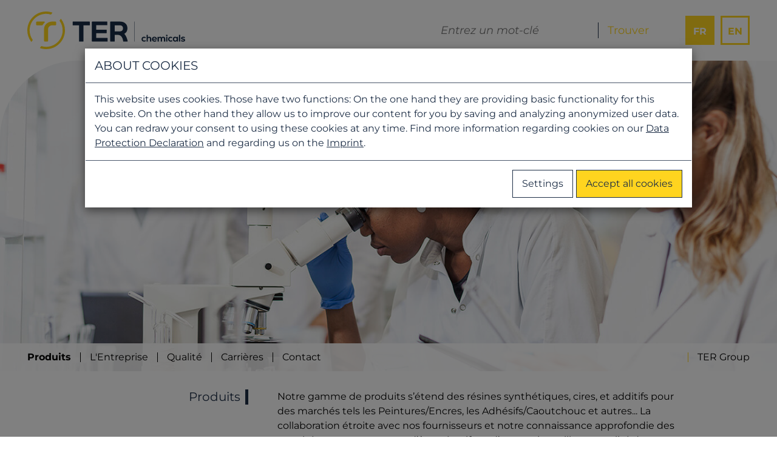

--- FILE ---
content_type: text/html; charset=utf-8
request_url: https://www.terfrance.fr/produits/home-care
body_size: 15418
content:
<!DOCTYPE html>
<html dir="ltr" lang="fr-FR" class="no-js">
<head>

<meta charset="utf-8">
<!-- 
	***************************************************
	
	Programming:
	(c) 2018-2023 studio ahoi
	Weitenauer Schwardt GbR
	studio-ahoi.de
	
	***************************************************

	This website is powered by TYPO3 - inspiring people to share!
	TYPO3 is a free open source Content Management Framework initially created by Kasper Skaarhoj and licensed under GNU/GPL.
	TYPO3 is copyright 1998-2025 of Kasper Skaarhoj. Extensions are copyright of their respective owners.
	Information and contribution at https://typo3.org/
-->


<link rel="icon" href="/favicon.ico" type="image/vnd.microsoft.icon">
<title>Home Care: additives and components for cleaning agents</title>
<meta http-equiv="x-ua-compatible" content="IE=edge" />
<meta name="generator" content="TYPO3 CMS" />
<meta name="viewport" content="width=device-width, initial-scale=1" />
<meta name="description" content="Modern hygiene products contain components from a continually growing set of chemicals. The majority of these are held in stock at TER Chemicals." />
<meta name="robots" content="index,follow" />
<meta property="og:site_name" content="TER HELL &amp; Co. GmbH" />
<meta property="og:title" content="Home Care: additives and components for cleaning agents" />
<meta property="og:type" content="article" />
<meta name="twitter:card" content="summary" />
<meta name="twitter:title" content="Home Care: additives and components for cleaning agents" />
<meta name="twitter:description" content="Modern hygiene products contain components from a continually growing set of chemicals. The majority of these are held in stock at TER Chemicals." />
<meta name="handheldfriendly" content="true" />
<meta name="apple-mobile-web-app-capable" content="no" />
<meta name="copyright" content="TER HELL &amp; Co. GmbH" />
<meta name="revisit-after" content="7" />
<meta name="schema.dcterms" content="http://purl.org/dc/terms/" />
<meta name="dcterms.title" content="Home Care: additives and components for cleaning agents" />
<meta name="dcterms.keywords" content="Home Care" />
<meta name="dcterms.description" content="Modern hygiene products contain components from a continually growing set of chemicals. The majority of these are held in stock at TER Chemicals." />
<meta name="dcterms.subject" content="Modern hygiene products contain components from a continually growing set of chemicals. The majority of these are held in stock at TER Chemicals." />
<meta name="dcterms.rights" content="TER HELL &amp; Co. GmbH" />


<link rel="stylesheet" href="/typo3conf/ext/cookieman/Resources/Public/Themes/bootstrap3-modal/cookieman-theme.min.css?1733917807" media="all">
<link rel="stylesheet" href="/typo3conf/ext/ahoi_terchemicals/Resources/Public/Css/style.css?1760524215" media="all">
<link rel="stylesheet" href="/typo3conf/ext/ahoi_terchemicals/Resources/Public/Css/style_content_elements.css?1758542621" media="all">
<link rel="stylesheet" href="/typo3conf/ext/ahoi_terchemicals/Resources/Public/Css/style_cookieman.css?1758459143" media="all">
<link rel="stylesheet" href="/typo3conf/ext/ahoi_terchemicals/Resources/Public/Css/style_indexed_search.css?1758459144" media="all">
<link rel="stylesheet" href="/typo3conf/ext/ahoi_terchemicals/Resources/Public/Css/style_news.css?1758541852" media="all">
<link href="/typo3conf/ext/ahoi_terchemicals/Resources/Public/Css/Mask/TerHeader.css?1759882763" rel="stylesheet" >
<link href="/typo3conf/ext/ahoi_terchemicals/Resources/Public/Css/Mask/TerText.css?1759329463" rel="stylesheet" >
<link href="/typo3conf/ext/ahoi_terchemicals/Resources/Public/Css/Mask/TerBgImage.css?1758541922" rel="stylesheet" >
<link href="/typo3conf/ext/ahoi_terchemicals/Resources/Public/Css/Mask/TerPartner.css?1758459144" rel="stylesheet" >
<link href="/typo3conf/ext/ahoi_terchemicals/Resources/Public/Css/Mask/TerFooter.css?1759328868" rel="stylesheet" >
<link href="/typo3conf/ext/ahoi_terproducts/Resources/Public/Css/TerProducts.css?1758459143" rel="stylesheet" >


<script src="/typo3conf/ext/ahoi_terchemicals/Resources/Public/Vendor/jquery/jquery-3.7.1.min.js?1695986286"></script>




<style>.ter-bg-image .ter-bg-image--image { background-image: url(/fileadmin/_processed_/6/b/csm_iStock-511735142_81a818ceda.jpg)}@media (min-width:  640px) { .ter-bg-image .ter-bg-image--image { background-image: url(/fileadmin/_processed_/6/b/csm_iStock-511735142_bfcae1612e.jpg)}}@media (min-width:  960px) { .ter-bg-image .ter-bg-image--image { background-image: url(/fileadmin/_processed_/6/b/csm_iStock-511735142_272e2cdbeb.jpg)}}@media (min-width: 1200px) { .ter-bg-image .ter-bg-image--image { background-image: url(/fileadmin/_processed_/6/b/csm_iStock-511735142_048786dd28.jpg)}}</style>
                        <link rel="icon" type="image/png" href="/favicon-96x96.png" sizes="96x96" />
            <link rel="icon" type="image/svg+xml" href="/favicon.svg" />
            <link rel="shortcut icon" href="/favicon.ico" />
            <link rel="apple-touch-icon" sizes="180x180" href="/apple-touch-icon.png" />
            <meta name="apple-mobile-web-app-title" content="TER" />
            <link rel="manifest" href="/site.webmanifest" /><meta name="google-site-verification" content="DkBUOnMENVTbFvBSewj1FQEqQdnQ5ucJVQYW_h7HWr0" />        <!-- Matomo Tag Manager -->
        <script type="text/javascript">
            var _mtm = window._mtm = window._mtm || [];
            _mtm.push({'mtm.startTime': (new Date().getTime()), 'event': 'mtm.Start'});
            var d=document, g=d.createElement('script'), s=d.getElementsByTagName('script')[0];
            g.type='text/javascript'; g.async=true; g.src='https://www.terchemicals.com/analytics/js/container_IO1pllPL.js'; s.parentNode.insertBefore(g,s);
        </script>
        <!-- End Matomo Tag Manager -->
<link rel="alternate" hreflang="de-DE" href="https://www.terchemicals.com/en/products/home-care" />
<link rel="alternate" hreflang="de-DE" href="https://www.terchemicals.com/produkte/home-care" />
<link rel="alternate" hreflang="en-CZ" href="https://www.terchemicals-cee.com/en/products/home-care" />
<link rel="alternate" hreflang="en-DK" href="https://www.ternordic.com/products/home-care" />
<link rel="alternate" hreflang="en-FI" href="https://www.ternordic.com/products/home-care" />
<link rel="alternate" hreflang="en-GB" href="https://www.teruk.co.uk/products/home-care" />
<link rel="alternate" hreflang="en-HU" href="https://www.terchemicals-cee.com/en/products/home-care" />
<link rel="alternate" hreflang="en-ID" href="https://www.terasiapacific.com/products/home-care" />
<link rel="alternate" hreflang="en-IE" href="https://www.teruk.co.uk/products/home-care" />
<link rel="alternate" hreflang="en-KH" href="https://www.terasiapacific.com/products/home-care" />
<link rel="alternate" hreflang="en-LA" href="https://www.terasiapacific.com/products/home-care" />
<link rel="alternate" hreflang="en-MM" href="https://www.terasiapacific.com/products/home-care" />
<link rel="alternate" hreflang="en-MY" href="https://www.terasiapacific.com/products/home-care" />
<link rel="alternate" hreflang="en-NO" href="https://www.ternordic.com/products/home-care" />
<link rel="alternate" hreflang="en-PH" href="https://www.terasiapacific.com/products/home-care" />
<link rel="alternate" hreflang="en-SE" href="https://www.ternordic.com/products/home-care" />
<link rel="alternate" hreflang="en-SG" href="https://www.terasiapacific.com/products/home-care" />
<link rel="alternate" hreflang="en-SK" href="https://www.terchemicals-cee.com/en/products/home-care" />
<link rel="alternate" hreflang="en-TH" href="https://www.terasiapacific.com/products/home-care" />
<link rel="alternate" hreflang="en-VN" href="https://www.terasiapacific.com/products/home-care" />
<link rel="alternate" hreflang="es-ES" href="https://www.ter-as.com/productos/home-care" />
<link rel="alternate" hreflang="fr-FR" href="https://www.terfrance.fr/produits/home-care" />
<link rel="alternate" hreflang="it-IT" href="https://www.teritalia.com/prodotti/home-care" />
<link rel="alternate" hreflang="pl-PL" href="https://www.terchemicals-cee.com/produkty/home-care" />
<link rel="alternate" hreflang="pt-PT" href="https://www.ter-as.pt/productos/home-care" />
<link rel="alternate" hreflang="x-default" href="https://:@www.terchemicals.com:/en/products/home-care" />
<link rel="alternate" hreflang="x-default" href="https://:@www.terchemicals.com:/en/products/home-care" />
<link rel="alternate" hreflang="zh-CN" href="https://www.terasiapacific.com/zh/%E4%BA%A7%E5%93%81/home-care" />

<link rel="canonical" href="https://www.terfrance.fr/produits/home-care"/>

</head>
<body class="template-default template-id-0 page-id-104 website-id-7">

    
    <div class="wrapper uk-offcanvas-content">
        <header id="header" class="header">
            <div class="container">
                <div class="header--top">
                    <div class="header--logo">
                        
    <a href="/">
        <img alt="Home" src="/typo3conf/ext/ahoi_terchemicals/Resources/Public/Images/2025/Logo%20TER%20chemicals_RGB.svg" width="165" height="40" />
    </a>

                    </div>

                    <div class="header--products uk-visible@m">
                        
                    </div>
                    <div class="header--search uk-visible@m">
                        
    <div class="search--widget">
        <form method="post" class="search--form" action="/search-results?tx_indexedsearch_pi2%5Baction%5D=search&amp;tx_indexedsearch_pi2%5Bcontroller%5D=Search&amp;cHash=d71e2cdbed7f9a1addb252dfc1bf2fa9">
<div>
<input type="hidden" name="tx_indexedsearch_pi2[__referrer][@extension]" value="" />
<input type="hidden" name="tx_indexedsearch_pi2[__referrer][@controller]" value="Standard" />
<input type="hidden" name="tx_indexedsearch_pi2[__referrer][@action]" value="index" />
<input type="hidden" name="tx_indexedsearch_pi2[__referrer][arguments]" value="YTowOnt923e4454f9142c3f678598824d0e7ba0e3e845840" />
<input type="hidden" name="tx_indexedsearch_pi2[__referrer][@request]" value="{&quot;@extension&quot;:null,&quot;@controller&quot;:&quot;Standard&quot;,&quot;@action&quot;:&quot;index&quot;}1b6831fd971f19e1501e9b4c7e5db5c333eaa880" />
<input type="hidden" name="tx_indexedsearch_pi2[__trustedProperties]" value="{&quot;search&quot;:{&quot;sword&quot;:1,&quot;submitButton&quot;:1}}99a6d8c0fad4b12df5541eb25c9fd9dff369500d" />
</div>

            <input placeholder="Entrez un mot-clé" class="search--input" type="text" name="tx_indexedsearch_pi2[search][sword]" />
            <input class="search--submit" type="submit" value="Trouver" name="tx_indexedsearch_pi2[search][submitButton]" />
        </form>
    </div>


                    </div>
                    <nav class="header--navigation uk-visible@m">
                        
                    </nav>
                    <nav class="header--language uk-visible@m">
                        <ul class="navigation-list uk-clearfix"><li class="item active"><a href="/produits/home-care" hreflang="fr-FR">FR</a></li><li class="item"><a href="/en/products/home-care" hreflang="en-GB">EN</a></li></ul>
                    </nav>
                    <div class="header--toggle uk-hidden@m">
                        <a href="#navigation-01" class="icon--navigation" uk-toggle>
                            <span class="sr-only">Navigation</span>
                        </a>
                    </div>
                </div>

                <div class="header--main">
                    
    
    

    <div id="c514" class="ter-header frame frame-default frame-type-mask_ter_header frame-layout-0"><div class="ter-header--container"><div class="ter-header--image"><img data-srcset="/fileadmin/_processed_/1/5/csm_ter-products-iStock-623208276_1c2159e967.jpg 480w, /fileadmin/_processed_/1/5/csm_ter-products-iStock-623208276_e25bb4a5ec.jpg 640w, /fileadmin/_processed_/1/5/csm_ter-products-iStock-623208276_2f3ed63126.jpg 960w, /fileadmin/header_images/ter-products-iStock-623208276.jpg 1200w" class=" lazyload" src="/fileadmin/_processed_/1/5/csm_ter-products-iStock-623208276_1c2159e967.jpg" width="480" height="192" alt="" /></div></div></div>



                </div>

                <div class="header--bottom uk-visible@m">
                    <nav class="navigation--main">
                        <ul class="navigation-list uk-clearfix"><li class="item item-104 current active"><a href="/produits">Produits</a></li><li class="item item-105"><a href="/lentreprise">L'Entreprise</a></li><li class="item item-106"><a href="/qualite">Qualité</a></li><li class="item item-107"><a href="/carrieres">Carrières</a></li><li class="item item-108"><a href="/contact">Contact</a></li></ul>
                    </nav>
                    <nav class="navigation--sites">
                        
        <div class="navigation--group">
            <ul class="navigation-list">
                <li class="item">
                    
                            <a href="https://www.terchemicals.com/en/ter-group">TER Group</a>
                        
                </li>
            </ul>
        </div>
    

                    </nav>
                </div>
            </div>
        </header>

        <div id="main" class="main">
            <div class="main--inner container">
                <!--TYPO3SEARCH_begin-->
                <article class="content">
                    
    
    
    

    
    

    <div id="c517" class="ter-text frame frame-default frame-type-mask_ter_text frame-layout-0 frame-padded uk-clearfix
         is-excerpt-mobile
        
        
        
        
        ">

        

        <div class="ter-text--background-color uk-clearfix">
            <div class="ter-text--block-1">
                
                
                
                    <div class="ter-text--intro ter-intro">
                        <p>Produits</p>
                    </div>
                
            </div>

            <div class="ter-text--block-2">
                
                    <div class="ter-text--content">
                        <p>Notre gamme de produits s’étend des résines synthétiques, cires, et additifs pour des marchés tels les Peintures/Encres, les Adhésifs/Caoutchouc et autres... La collaboration étroite avec nos fournisseurs et notre connaissance approfondie des marchés nous permettent d’être réactifs et d’assurer la meilleure qualité de service.</p>
                    </div>
                

                

                
            </div>

        </div>
        <div class="ter-text--more"><p>more...</p></div>
    </div>



    

            <div id="c516" class="frame frame-default frame-type-list frame-layout-6">
                
                
                    



                
                
                    



                
                

    
        
    <div id="tx-terdata" class="tx-terdata page-id-104 uk-clearfix">
        
    

    

    <div id="terdata--group-1" class="terdata--group-1 has-pgws has-industry uk-clearfix">
        

<div class="terdata--filter-links">
    <ul class="terdata--filter-list uk-clearfix">
        
            
                <li class="item item-id-5">
                    <a data-id="5" class="terdata--filter-link" href="/produits/adhesive#overview">
                        <div class="terdata--filter-image" style="background-image:url(/fileadmin/icons/ind_adhesive.png);"></div>
                        <p class="terdata--filter-name"><span>Adhesive</span></p>
                    </a>
                </li>
            
        
            
                <li class="item item-id-7">
                    <a data-id="7" class="terdata--filter-link" href="/produits/plastic#overview">
                        <div class="terdata--filter-image" style="background-image:url(/fileadmin/icons/ind_plastics.png);"></div>
                        <p class="terdata--filter-name"><span>Plastic</span></p>
                    </a>
                </li>
            
        
            
                <li class="item item-id-6">
                    <a data-id="6" class="terdata--filter-link" href="/produits/rubber#overview">
                        <div class="terdata--filter-image" style="background-image:url(/fileadmin/icons/ind_rubber.png);"></div>
                        <p class="terdata--filter-name"><span>Rubber</span></p>
                    </a>
                </li>
            
        
            
                <li class="item item-id-3">
                    <a data-id="3" class="terdata--filter-link" href="/produits/coating#overview">
                        <div class="terdata--filter-image" style="background-image:url(/fileadmin/icons/ind_coating.png);"></div>
                        <p class="terdata--filter-name"><span>Coating</span></p>
                    </a>
                </li>
            
        
            
                <li class="item item-id-4">
                    <a data-id="4" class="terdata--filter-link" href="/produits/construction#overview">
                        <div class="terdata--filter-image" style="background-image:url(/fileadmin/icons/ind_construction.png);"></div>
                        <p class="terdata--filter-name"><span>Construction</span></p>
                    </a>
                </li>
            
        
            
                <li class="item item-id-15">
                    <a data-id="15" class="terdata--filter-link" href="/produits/lubricants#overview">
                        <div class="terdata--filter-image" style="background-image:url(/fileadmin/icons/ind_lubricants.png);"></div>
                        <p class="terdata--filter-name"><span>Lubricant</span></p>
                    </a>
                </li>
            
        
            
                <li class="item item-id-1 active">
                    <a data-id="1" class="terdata--filter-link" href="/produits/home-care#overview">
                        <div class="terdata--filter-image" style="background-image:url(/fileadmin/icons/ind_homecare.png);"></div>
                        <p class="terdata--filter-name"><span>Home Care</span></p>
                    </a>
                </li>
            
        
            
                <li class="item item-id-2">
                    <a data-id="2" class="terdata--filter-link" href="/produits/personal-care#overview">
                        <div class="terdata--filter-image" style="background-image:url(/fileadmin/icons/ind_personalcare.png);"></div>
                        <p class="terdata--filter-name"><span>Beauty & Personal Care</span></p>
                    </a>
                </li>
            
        
            
                <li class="item item-id-10">
                    <a data-id="10" class="terdata--filter-link" href="/produits/health-care#overview">
                        <div class="terdata--filter-image" style="background-image:url(/fileadmin/icons/ind_pharma.png);"></div>
                        <p class="terdata--filter-name"><span>Pharma & Health Care</span></p>
                    </a>
                </li>
            
        
            
                <li class="item item-id-8">
                    <a data-id="8" class="terdata--filter-link" href="/produits/food#overview">
                        <div class="terdata--filter-image" style="background-image:url(/fileadmin/icons/ind_food.png);"></div>
                        <p class="terdata--filter-name"><span>Food & Nutrition</span></p>
                    </a>
                </li>
            
        
            
                <li class="item item-id-9">
                    <a data-id="9" class="terdata--filter-link" href="/produits/feed#overview">
                        <div class="terdata--filter-image" style="background-image:url(/fileadmin/icons/ind_feed.png);"></div>
                        <p class="terdata--filter-name"><span>Animal Nutrition</span></p>
                    </a>
                </li>
            
        
            
                <li class="item item-id-11">
                    <a data-id="11" class="terdata--filter-link" href="/produits/more#overview">
                        <div class="terdata--filter-image" style="background-image:url(/fileadmin/icons/ind_more.png);"></div>
                        <p class="terdata--filter-name"><span>More</span></p>
                    </a>
                </li>
            
        
    </ul>
</div>


        
    </div>

    
        <div id="overview" class="terdata--background-image">
            
                    <div class="terdata--background-image-image" style="background-image:url(/fileadmin/background_products/Home_Care.jpg);"></div>
                    <div class="terdata--group-2 uk-clearfix">
                        
    <div class="terdata--industry">
        <div class="terdata--industry-info uk-clearfix">
            <div class="terdata--industry-image-1" style="background-image:url(/fileadmin/icons/ind_homecare.png);"></div>
            <div class="terdata--industry-text">
                <div class="terdata--industry-headline-1">
                    <div class="terdata--industry-headline-inner">
                        
                                <div class="terdata--industry-image-2" style="background-image:url(/fileadmin/icons/ind_homecare.png);"></div>
                            
                        <h1 class="terdata--industry-name">Home Care</h1>
                    </div>
                    <p class="terdata--industry-title">A clean plan for hygiene</p>
                </div>

                <div class="terdata--industry-headline-2">
                    <h2 class="terdata--industry-name">Home Care</h2>
                    <p class="terdata--industry-title">A clean plan for hygiene</p>
                </div>

                <div class="terdata--industry-body">
                    <p class="SMCText">Rust inhibitors, brighteners, preservatives and polymers – modern hygiene products contain components from a continually growing set of chemicals. The majority of these are held in stock at TER Chemicals, naturally in the high quality you would expect from one of Europe’s leading distribution and trading companies. On top of this we offer extensive product knowledge and outstanding reliability of supply through our customer-specific stocking system with anticipatory stockage.</p>
                </div>

                
            </div>
        </div>
    </div>

                    </div>
                

            <div id="terdata--group-3" class="terdata--group-3 has-pgws has-industry uk-clearfix">
                
                        
    <div class="terdata--bum screen-xs"><h3 class="terdata--bum-headline">Contact Person</h3><div class="terdata--bum-infos"><p class="terdata--bum-name"><span>Benjamin</span><span>Bonnot</span></p><div class="terdata--bum-position"><p>Managing Director</p></div><div class="terdata--bum--contact-info"><a class="terdata--bum--contact-trigger is-hidden" href="#">Show contact info</a><p class="terdata--bum--phone">+33 1 733 12 900</p><p class="terdata--bum--fax"></p><p class="terdata--bum-email"><a href="#" data-mailto-token="ocknvq,vgthtcpegBvgthtcpeg0ht" data-mailto-vector="2">terfrance[at]terfrance.fr</a></p></div></div></div>


                    

                <div class="terdata--pgw">
                    <div class="terdata--pgw-container">
                        
                                

<div class="terdata--pgw-list columns-2 uk-clearfix">
    
        <dl class="terdata--pgw-group">
            <dt class="terdata--pgw-productfamily">
                <h2 class="terdata--pgw-productfamily-headline ter-headline">
                    Food additives
                </h2>
                
                
            </dt>
            <dd class="terdata--pgw-products">
                <ul class="terdata--pgw-products-list uk-clearfix">
                    
                        <li class="item item-id-13">
                            <a href="/detailsproduits/ascorbic-acid">Ascorbic Acid</a>
                        </li>
                    
                        <li class="item item-id-12">
                            <a href="/detailsproduits/ascorbic-acid-derivatives">Ascorbic Acid Derivatives</a>
                        </li>
                    
                        <li class="item item-id-37">
                            <a href="/detailsproduits/citrate">Citrate</a>
                        </li>
                    
                        <li class="item item-id-59">
                            <a href="/detailsproduits/fruit-acids">Fruit Acid</a>
                        </li>
                    
                        <li class="item item-id-90">
                            <a href="/detailsproduits/preservatives">Preservatives</a>
                        </li>
                    
                        <li class="item item-id-193">
                            <a href="/detailsproduits/thickeners">Thickeners</a>
                        </li>
                    
                </ul>
            </dd>
        </dl>
    
        <dl class="terdata--pgw-group">
            <dt class="terdata--pgw-productfamily">
                <h2 class="terdata--pgw-productfamily-headline ter-headline">
                    Phosphonates
                </h2>
                
                
            </dt>
            <dd class="terdata--pgw-products">
                <ul class="terdata--pgw-products-list uk-clearfix">
                    
                        <li class="item item-id-324">
                            <a href="/detailsproduits/atmp">ATMP</a>
                        </li>
                    
                        <li class="item item-id-326">
                            <a href="/detailsproduits/dtpmpa">DTPMPA</a>
                        </li>
                    
                        <li class="item item-id-325">
                            <a href="/detailsproduits/hedp">HEDP</a>
                        </li>
                    
                        <li class="item item-id-328">
                            <a href="/detailsproduits/pbtc">PBTC</a>
                        </li>
                    
                </ul>
            </dd>
        </dl>
    
        <dl class="terdata--pgw-group">
            <dt class="terdata--pgw-productfamily">
                <h2 class="terdata--pgw-productfamily-headline ter-headline">
                    Colorants
                </h2>
                
                
            </dt>
            <dd class="terdata--pgw-products">
                <ul class="terdata--pgw-products-list uk-clearfix">
                    
                        <li class="item item-id-53">
                            <a href="/detailsproduits/dyes">Dyes</a>
                        </li>
                    
                </ul>
            </dd>
        </dl>
    
        <dl class="terdata--pgw-group">
            <dt class="terdata--pgw-productfamily">
                <h2 class="terdata--pgw-productfamily-headline ter-headline">
                    Alcohols
                </h2>
                
                
            </dt>
            <dd class="terdata--pgw-products">
                <ul class="terdata--pgw-products-list uk-clearfix">
                    
                        <li class="item item-id-66">
                            <a href="/detailsproduits/glycerine">Glycerin</a>
                        </li>
                    
                </ul>
            </dd>
        </dl>
    
        <dl class="terdata--pgw-group">
            <dt class="terdata--pgw-productfamily">
                <h2 class="terdata--pgw-productfamily-headline ter-headline">
                    Waxes
                </h2>
                
                
            </dt>
            <dd class="terdata--pgw-products">
                <ul class="terdata--pgw-products-list uk-clearfix">
                    
                        <li class="item item-id-18">
                            <a href="/detailsproduits/microcrystalline-wax">Microcrystalline Wax</a>
                        </li>
                    
                        <li class="item item-id-106">
                            <a href="/detailsproduits/montan-wax">Montan Wax</a>
                        </li>
                    
                        <li class="item item-id-118">
                            <a href="/detailsproduits/paraffin-wax">Paraffin Wax</a>
                        </li>
                    
                        <li class="item item-id-120">
                            <a href="/detailsproduits/pe-wax">PE Wax</a>
                        </li>
                    
                </ul>
            </dd>
        </dl>
    
        <dl class="terdata--pgw-group">
            <dt class="terdata--pgw-productfamily">
                <h2 class="terdata--pgw-productfamily-headline ter-headline">
                    Binders
                </h2>
                
                
            </dt>
            <dd class="terdata--pgw-products">
                <ul class="terdata--pgw-products-list uk-clearfix">
                    
                        <li class="item item-id-150">
                            <a href="/detailsproduits/polyvinyl-alcohol">Polyvinyl Alcohol</a>
                        </li>
                    
                </ul>
            </dd>
        </dl>
    
        <dl class="terdata--pgw-group">
            <dt class="terdata--pgw-productfamily">
                <h2 class="terdata--pgw-productfamily-headline ter-headline">
                    Polyvinyl alcohol
                </h2>
                
                
            </dt>
            <dd class="terdata--pgw-products">
                <ul class="terdata--pgw-products-list uk-clearfix">
                    
                        <li class="item item-id-150">
                            <a href="/detailsproduits/polyvinyl-alcohol">Polyvinyl Alcohol</a>
                        </li>
                    
                </ul>
            </dd>
        </dl>
    
        <dl class="terdata--pgw-group">
            <dt class="terdata--pgw-productfamily">
                <h2 class="terdata--pgw-productfamily-headline ter-headline">
                    Wax Dispersions
                </h2>
                
                
            </dt>
            <dd class="terdata--pgw-products">
                <ul class="terdata--pgw-products-list uk-clearfix">
                    
                        <li class="item item-id-197">
                            <a href="/detailsproduits/wax-dispersions">Wax Dispersions</a>
                        </li>
                    
                </ul>
            </dd>
        </dl>
    
</div>


                            
                    </div>
                </div>

                <div class="terdata--sidebar">
                    

                    
                            
    <div class="terdata--bum screen-sm"><h3 class="terdata--bum-headline">Contact Person</h3><div class="terdata--bum-infos"><p class="terdata--bum-name"><span>Benjamin</span><span>Bonnot</span></p><div class="terdata--bum-position"><p>Managing Director</p></div><div class="terdata--bum--contact-info"><a class="terdata--bum--contact-trigger is-hidden" href="#">Show contact info</a><p class="terdata--bum--phone">+33 1 733 12 900</p><p class="terdata--bum--fax"></p><p class="terdata--bum-email"><a href="#" data-mailto-token="ocknvq,vgthtcpegBvgthtcpeg0ht" data-mailto-vector="2">terfrance[at]terfrance.fr</a></p></div></div></div>


                        
                </div>
            </div>

            
                <div class="terdata--group-4 uk-clearfix">
                    
    <div class="terdata--faq">
        <div class="terdata--faq--accordion ahoi-accordion">
            <h2 class="terdata--faq--headline">F.A.Q.</h2>
            
                
                    <dl class="terdata--faq--accordion-item">
                        <dt class="terdata--faq--accordion-headline ahoi-headline">
                            <button>WHAT CLEANING CHEMICAL COMPONENTS DOES TER CHEMICALS OFFER?</button>
                        </dt>
                        <dd class="terdata--faq--accordion-answer ahoi-content">
                            <p>Cleaning solutions comprising vinegar, baking soda and other household supplies are no longer able to meet modern health and hygiene requirements. The standards expected by both consumers and industrial users have never been so high when it comes to cleanliness, cleaning products and disinfectants. Modern chemistry is able to guarantee top-notch, eco-friendly cleaning.</p>
<p>Manufacturers in the chemical industry are constantly developing new cleaning and care solutions. The product palette is constantly growing and covers more and more applications. TER Chemicals offer a comprehensive range of products that include almost every ingredients required to make cleaning chemicals. Regardless of whether they are made by us or our suppliers, all ingredients in our portfolio are synonymous with the highest quality.</p>
<p>We offer the following components ingredients:</p><ul> 	<li data-mce-style="mso-margin-top-alt: auto; mso-margin-bottom-alt: auto; margin-left: 36.0pt; text-indent: -18.0pt; line-height: normal; mso-list: l0 level1 lfo1; tab-stops: list 0cm; background: white;">surfactants (amphoteric, anionic, cationic and non-ionic)</li> 	<li data-mce-style="mso-margin-top-alt: auto; mso-margin-bottom-alt: auto; margin-left: 36.0pt; text-indent: -18.0pt; line-height: normal; mso-list: l0 level1 lfo1; tab-stops: list 0cm; background: white;">ascorbic acids</li> 	<li data-mce-style="mso-margin-top-alt: auto; mso-margin-bottom-alt: auto; margin-left: 36.0pt; text-indent: -18.0pt; line-height: normal; mso-list: l0 level1 lfo1; tab-stops: list 0cm; background: white;">ascorbic acid derivatives</li> 	<li data-mce-style="mso-margin-top-alt: auto; mso-margin-bottom-alt: auto; margin-left: 36.0pt; text-indent: -18.0pt; line-height: normal; mso-list: l0 level1 lfo1; tab-stops: list 0cm; background: white;">citrate and fruit acids</li> 	<li data-mce-style="mso-margin-top-alt: auto; mso-margin-bottom-alt: auto; margin-left: 36.0pt; text-indent: -18.0pt; line-height: normal; mso-list: l0 level1 lfo1; tab-stops: list 0cm; background: white;">preservatives</li> 	<li data-mce-style="mso-margin-top-alt: auto; mso-margin-bottom-alt: auto; margin-left: 36.0pt; text-indent: -18.0pt; line-height: normal; mso-list: l0 level1 lfo1; tab-stops: list 0cm; background: white;">emulsifiers</li> 	<li data-mce-style="mso-margin-top-alt: auto; mso-margin-bottom-alt: auto; margin-left: 36.0pt; text-indent: -18.0pt; line-height: normal; mso-list: l0 level1 lfo1; tab-stops: list 0cm; background: white;">essential oils</li> 	<li data-mce-style="mso-margin-top-alt: auto; mso-margin-bottom-alt: auto; margin-left: 36.0pt; text-indent: -18.0pt; line-height: normal; mso-list: l0 level1 lfo1; tab-stops: list 0cm; background: white;">fragrances</li> 	<li data-mce-style="mso-margin-top-alt: auto; mso-margin-bottom-alt: auto; margin-left: 36.0pt; text-indent: -18.0pt; line-height: normal; mso-list: l0 level1 lfo1; tab-stops: list 0cm; background: white;">phosphonates</li> 	<li data-mce-style="mso-margin-top-alt: auto; mso-margin-bottom-alt: auto; margin-left: 36.0pt; text-indent: -18.0pt; line-height: normal; mso-list: l0 level1 lfo1; tab-stops: list 0cm; background: white;">additives</li> 	<li data-mce-style="mso-margin-top-alt: auto; mso-margin-bottom-alt: auto; margin-left: 36.0pt; text-indent: -18.0pt; line-height: normal; mso-list: l0 level1 lfo1; tab-stops: list 0cm; background: white;">biocides</li> 	<li data-mce-style="mso-margin-top-alt: auto; mso-margin-bottom-alt: auto; margin-left: 36.0pt; text-indent: -18.0pt; line-height: normal; mso-list: l0 level1 lfo1; tab-stops: list 0cm; background: white;">cleaning polymers</li> 	<li data-mce-style="mso-margin-top-alt: auto; mso-margin-bottom-alt: auto; margin-left: 36.0pt; text-indent: -18.0pt; line-height: normal; mso-list: l0 level1 lfo1; tab-stops: list 0cm; background: white;">wax emulsifiers</li> 	<li data-mce-style="mso-margin-top-alt: auto; mso-margin-bottom-alt: auto; margin-left: 36.0pt; text-indent: -18.0pt; line-height: normal; mso-list: l0 level1 lfo1; tab-stops: list 0cm; background: white;">technical-grade isopropyl alcohol (IPA)</li> 	<li data-mce-style="mso-margin-top-alt: auto; mso-margin-bottom-alt: auto; margin-left: 36.0pt; text-indent: -18.0pt; line-height: normal; mso-list: l0 level1 lfo1; tab-stops: list 0cm; background: white;">cellulose ether</li> 	<li data-mce-style="mso-margin-top-alt: auto; mso-margin-bottom-alt: auto; margin-left: 36.0pt; text-indent: -18.0pt; line-height: normal; mso-list: l0 level1 lfo1; tab-stops: list 0cm; background: white;">chlorine dioxide disinfectants</li> 	<li data-mce-style="mso-margin-top-alt: auto; mso-margin-bottom-alt: auto; margin-left: 36.0pt; text-indent: -18.0pt; line-height: normal; mso-list: l0 level1 lfo1; tab-stops: list 0cm; background: white;">glycerin</li> 	<li data-mce-style="mso-margin-top-alt: auto; mso-margin-bottom-alt: auto; margin-left: 36.0pt; text-indent: -18.0pt; line-height: normal; mso-list: l0 level1 lfo1; tab-stops: list 0cm; background: white;">waxes</li> 	<li data-mce-style="mso-margin-top-alt: auto; mso-margin-bottom-alt: auto; margin-left: 36.0pt; text-indent: -18.0pt; line-height: normal; mso-list: l0 level1 lfo1; tab-stops: list 0cm; background: white;">wax dispersions</li> </ul><p>... and much more.</p>
<p>Simply filter the products based on their applications (e.g. laundry detergent) to find out what cleaning and care ingredients are available from TER Chemicals. No doubt we will have the perfect components and ingredients.</p>
                        </dd>
                    </dl>
                
            
                
                    <dl class="terdata--faq--accordion-item">
                        <dt class="terdata--faq--accordion-headline ahoi-headline">
                            <button>IN WHAT KINDS OF CLEANERS CAN WE FIND PRODUCTS SUPPLIED BY TER CHEMICALS?</button>
                        </dt>
                        <dd class="terdata--faq--accordion-answer ahoi-content">
                            <p>Ingredients supplied by TER Chemicals can be found in many brand-name cleaning and care products available in supermarkets, drugstores or even pharmacies.</p>
<p>For example, TER Chemicals ingredients can be found in the following:</p><ul> 	<li data-mce-style="mso-margin-top-alt: auto; mso-margin-bottom-alt: auto; margin-left: 36.0pt; text-indent: -18.0pt; line-height: normal; mso-list: l1 level1 lfo2; tab-stops: list 0cm; background: white;">car cleaning and care products</li> 	<li data-mce-style="mso-margin-top-alt: auto; mso-margin-bottom-alt: auto; margin-left: 36.0pt; text-indent: -18.0pt; line-height: normal; mso-list: l1 level1 lfo2; tab-stops: list 0cm; background: white;">pretreatment products</li> 	<li data-mce-style="mso-margin-top-alt: auto; mso-margin-bottom-alt: auto; margin-left: 36.0pt; text-indent: -18.0pt; line-height: normal; mso-list: l1 level1 lfo2; tab-stops: list 0cm; background: white;">laundry detergents</li> 	<li data-mce-style="mso-margin-top-alt: auto; mso-margin-bottom-alt: auto; margin-left: 36.0pt; text-indent: -18.0pt; line-height: normal; mso-list: l1 level1 lfo2; tab-stops: list 0cm; background: white;">softeners</li> 	<li data-mce-style="mso-margin-top-alt: auto; mso-margin-bottom-alt: auto; margin-left: 36.0pt; text-indent: -18.0pt; line-height: normal; mso-list: l1 level1 lfo2; tab-stops: list 0cm; background: white;">bleach enhancers</li> 	<li data-mce-style="mso-margin-top-alt: auto; mso-margin-bottom-alt: auto; margin-left: 36.0pt; text-indent: -18.0pt; line-height: normal; mso-list: l1 level1 lfo2; tab-stops: list 0cm; background: white;">dish soaps</li> 	<li data-mce-style="mso-margin-top-alt: auto; mso-margin-bottom-alt: auto; margin-left: 36.0pt; text-indent: -18.0pt; line-height: normal; mso-list: l1 level1 lfo2; tab-stops: list 0cm; background: white;">dishwasher detergents&nbsp;</li> 	<li data-mce-style="mso-margin-top-alt: auto; mso-margin-bottom-alt: auto; margin-left: 36.0pt; text-indent: -18.0pt; line-height: normal; mso-list: l1 level1 lfo2; tab-stops: list 0cm; background: white;">rinse aids</li> 	<li data-mce-style="text-indent: -18pt; line-height: normal; background: white;">Floor Cleaner</li> 	<li data-mce-style="text-indent: -18pt; line-height: normal; background: white;">Glass Cleaner</li> 	<li data-mce-style="text-indent: -18pt; line-height: normal; background: white;">surface and floor cleaners</li> 	<li data-mce-style="text-indent: -18pt; line-height: normal; background: white;">oven cleaners</li> 	<li data-mce-style="text-indent: -18pt; line-height: normal; background: white;">toilet and washroom cleaners</li> 	<li data-mce-style="text-indent: -18pt; line-height: normal; background: white;">hygiene cleaners</li> </ul><p>as well as special solutions to clean highly sensitive areas, such as food processing facilities and dairy factories.</p>
<p>Components used to make cleaning products are our specialty in this area. On top of that, TER Chemicals supplies ingredients to the food, animal feed, cosmetics, plastics, construction, adhesive, care product and healthcare industries as well as chemicals for metal processing. Our portfolio also features biologically active substances, food ingredients, industrial alcohols and waxes that can be found in all sorts of cleaning products and household supplies.</p>
                        </dd>
                    </dl>
                
            
                
                    <dl class="terdata--faq--accordion-item">
                        <dt class="terdata--faq--accordion-headline ahoi-headline">
                            <button>WE SELL CLEANING CHEMICALS. IN WHAT WAYS CAN TER CHEMICALS HELP US?</button>
                        </dt>
                        <dd class="terdata--faq--accordion-answer ahoi-content">
                            <p>"Hygiene needs to be neatly planned" is the motto of our Home Care division. Do you want to launch a new product that contains tried-and-true or innovative ingredients? Are you looking to expand your portfolio rather than leaving certain categories of cleaning chemicals in the hands of your competitors? Or are you perhaps striving to impress consumers by introducing a fully revolutionary cleaning product?</p>
<p>Whether it is a car cleaner, dish detergent, hygiene solution or disinfectant, let us work with you to plan your new product from the get-go. TER Chemicals' customers have access to not only an extensive range of products but also the company's knowledge and expertise.</p>
<p>Efficient production is a crucial advantage that we offer our customers. From the supply chain to final goods acceptance, every step in the production process must flow seamlessly into the next. We do not just deliver what you need, but do so in the way you need it.</p>
<p>We will be happy to assemble a set of ingredients specifically tailored to your production and package them in appropriate small containers. Simply order the raw ingredients and cleaning chemicals you need, and they will be delivered in mixed pallets. With our company acting as an extended workbench, everything you order will be adapted to your production to help you save time. Do you only need small amounts of industrial cleaning chemicals? Don't worry. You can always count on our optimized small-quantity distribution.</p>
<p>Thanks to our inventory and extensive portfolio of cleaning chemicals, we have got you covered for everything you need in this regard.</p>
                        </dd>
                    </dl>
                
            
                
                    <dl class="terdata--faq--accordion-item">
                        <dt class="terdata--faq--accordion-headline ahoi-headline">
                            <button>HOW LONG DOES IT TAKE FOR AN ORDER TO BE DELIVERED?</button>
                        </dt>
                        <dd class="terdata--faq--accordion-answer ahoi-content">
                            <p>Delivery reliability is key to achieving efficient production of cleaning agents. Delivery precision starts with forward-looking inventory management. We understand what the market needs and are also able to cope with any spikes in demand. We will be happy to organize our inventory system to suit your specific needs.</p>
<p>Warehousing, logistics and production must work fully in tune with each other so that our customers can gain a competitive edge. Therefore, we are committed to providing just-in-time deliveries and strictly adhering to schedules. Production lines and supply chains should never be allowed to come to a halt&nbsp;–&nbsp;this applies as much to you as to us.</p>
<p>TER Chemicals operates decentralized warehouses as a way to&nbsp;ensure swift and timely delivery. Short internal routes are another way to guarantee punctual shipment. This means we are capable of processing large, complex and less conventional orders within a very short time. TER Chemicals can also arrange for goods to be delivered directly from our manufacturers and suppliers to your production facility anywhere in the world, across borders and beyond formalities.</p>
<p>TER Chemicals holds the Authorized Economic Operator (AEO) certification, meaning that our customers benefit from customs simplifications during international shipping, among other things. Furthermore, our corporate group operates its own logistics business LZ Logistik GmbH, which is responsible for organizing warehouse operations at the company's headquarters and port location in Hamburg. In a nutshell: Everything&nbsp;at TER Chemicals&nbsp;is geared towards punctuality.</p>
                        </dd>
                    </dl>
                
            
        </div>
    </div>

                </div>
            

            <div id="terdata--product" class="terdata--product"></div>
        </div>
    

    </div>


    


                
                    



                
                
                    



                
            </div>

        


                </article>
                <!--TYPO3SEARCH_end-->
            </div>
        </div>

        <div id="footer" class="footer">
            <div class="footer--inner container">
                <!--TYPO3SEARCH_begin-->
                <article class="footer--top uk-clearfix">
                    
    
    

    <div id="c1543" class="ter-bg-image frame frame-default frame-type-mask_ter_bg_image frame-layout-0">
        
            
                
                    
                    
                    
                    

                    

                    <div class="ter-bg-image--image"></div>
                
            
        
    </div>



    
    

    <div id="c1536" class="ter-partner frame frame-default frame-type-mask_ter_partner frame-layout-0 frame-padded">
        <hr class="ter-partner--top-line" />
        
            <div class="ter-partner--headline">
                <h2>TER Chemicals Partners</h2>
            </div>
        
        
            <ul class="ter-partner--list uk-clearfix">
                
                    <li class="item item-30">
                        
                            
                                
                                    <div class="image-wrap">
                                        <img src="/fileadmin/_processed_/5/5/csm_Paramelt_white_741c2f6164.png" width="165" height="86" alt="" />
                                    </div>
                                
                            
                        
                    </li>
                
                    <li class="item item-31">
                        
                            
                                
                                    <div class="image-wrap">
                                        <img src="/fileadmin/_processed_/0/2/csm_romonta_white_13a8dde69c.png" width="165" height="86" alt="" />
                                    </div>
                                
                            
                        
                    </li>
                
                    <li class="item item-32">
                        
                            
                                
                                    <div class="image-wrap">
                                        <img src="/fileadmin/_processed_/7/d/csm_Royal_white_b90f99f6ca.png" width="165" height="86" alt="" />
                                    </div>
                                
                            
                        
                    </li>
                
                    <li class="item item-34">
                        
                            
                                
                                    <div class="image-wrap">
                                        <img src="/fileadmin/_processed_/9/7/csm_sbhpp_white_c49d65d527.png" width="165" height="86" alt="" />
                                    </div>
                                
                            
                        
                    </li>
                
                    <li class="item item-35">
                        
                            
                                
                                    <div class="image-wrap">
                                        <img src="/fileadmin/_processed_/0/f/csm_sonneborn_white_d6b7c4cd91.png" width="165" height="86" alt="" />
                                    </div>
                                
                            
                        
                    </li>
                
                    <li class="item item-36">
                        
                            
                                
                                    <div class="image-wrap">
                                        <img src="/fileadmin/_processed_/a/e/csm_TSRC_white_27fb45f937.png" width="165" height="86" alt="" />
                                    </div>
                                
                            
                        
                    </li>
                
                    <li class="item item-37">
                        
                            
                                
                                    <div class="image-wrap">
                                        <img src="/fileadmin/_processed_/8/5/csm_Exxonmobil_white_101db555cc.png" width="165" height="86" alt="" />
                                    </div>
                                
                            
                        
                    </li>
                
                    <li class="item item-38">
                        
                            
                                
                                    <div class="image-wrap">
                                        <img src="/fileadmin/_processed_/b/3/csm_BASF_white_1d2fcedab9.png" width="165" height="86" alt="" />
                                    </div>
                                
                            
                        
                    </li>
                
                    <li class="item item-39">
                        
                            
                                
                                    <div class="image-wrap">
                                        <img src="/fileadmin/_processed_/0/e/csm_Evonik_white_43fc432fcf.png" width="165" height="86" alt="" />
                                    </div>
                                
                            
                        
                    </li>
                
                    <li class="item item-40">
                        
                            
                                
                                    <div class="image-wrap">
                                        <img src="/fileadmin/_processed_/1/c/csm_Clariant_white_b962beae6f.png" width="165" height="86" alt="" />
                                    </div>
                                
                            
                        
                    </li>
                
                    <li class="item item-41">
                        
                            
                                
                                    <div class="image-wrap">
                                        <img src="/fileadmin/_processed_/4/6/csm_infineum_white_7b6299b641.png" width="165" height="86" alt="" />
                                    </div>
                                
                            
                        
                    </li>
                
                    <li class="item item-42">
                        
                            
                                
                                    <div class="image-wrap">
                                        <img src="/fileadmin/_processed_/7/7/csm_kronos_white_837c0d9728.png" width="165" height="54" alt="" />
                                    </div>
                                
                            
                        
                    </li>
                
                    <li class="item item-43">
                        
                            
                                
                                    <div class="image-wrap">
                                        <img src="/fileadmin/_processed_/1/2/csm_Kuraray_white_4fe0a29cdd.png" width="165" height="86" alt="" />
                                    </div>
                                
                            
                        
                    </li>
                
            </ul>
        
    </div>



                </article>
                <!--TYPO3SEARCH_end-->

                <footer class="footer--bottom">
                    
    

            <div id="c5641" class="frame frame-default frame-type-shortcut frame-layout-0">
                
                
                    



                
                
                

    
    


<div id="c5639" class="ter-footer frame frame-default frame-type-mask_ter_footer frame-layout-0">
    <div class="footer--bottom-row-1">
        <div class="footer--bottom-row-inner">
            <nav class="navigation--footer">
                <ul class="navigation-list uk-clearfix"><li class="item item-126"><a href="/mentions-legales">Mentions légales</a></li><li class="item item-127"><a href="/charte-de-confidentialite">Charte de confidentialité</a></li><li class="item item-128"><a href="/conditions-generales">Conditions générales</a></li></ul>
            </nav>
            <p class="footer--copyright">
                <span class="item">COPYRIGHT © TER HELL & CO. GMBH&nbsp;2025</span>
            </p>
        </div>
    </div>
    <div class="footer--bottom-row-2">
        <div class="footer--bottom-row-inner">
            <p class="footer--address">
                
                    <span class="address address--name">TER FRANCE SARL</span>
                
                
                    <span class="address address--street-city">Immeuble Rimbaud - 22 Avenue des Nations, 93420 VILLEPINTE</span>
                
                
                    <span class="address address--phone">+33 1 733 12 900</span>
                
                
                
                    <span class="address address--email"><a href="#" data-mailto-token="ocknvq,Kphq0vgthtcpeg[cv]vgtejgokecnu0eqo" data-mailto-vector="2">Info.terfrance[at]terchemicals.com</a></span>
                
            </p>
        </div>
    </div>
    <div class="footer--bottom-row-3">
        <nav class="footer--bottom-row-inner">
            <ul class="footer--social-list uk-clearfix">
                
                    <li class="link">
                        
                            <a href="https://twitter.com/TerChemicals" target="_blank" rel="noreferrer">
                                
                                    <img src="/fileadmin/_processed_/f/6/csm_X-100px_c6460d7bf4.png" width="48" height="48" alt="" />
                                
                            </a>
                        
                    </li>
                
                    <li class="link">
                        
                            <a href="https://www.facebook.com/TERGROUP/" target="_blank" rel="noreferrer">
                                
                                    <img src="/fileadmin/Footer/icon-facebook.svg" width="48" height="48" alt="" />
                                
                            </a>
                        
                    </li>
                
                    <li class="link">
                        
                            <a href="https://www.xing.com/companies/terhell%26co.gmbh" target="_blank" rel="noreferrer">
                                
                                    <img src="/fileadmin/Footer/icon-xing.svg" width="48" height="48" alt="" />
                                
                            </a>
                        
                    </li>
                
                    <li class="link">
                        
                            <a href="http://www.linkedin.com/company/ter-chemicals-distribution-group" target="_blank" rel="noreferrer">
                                
                                    <img src="/fileadmin/Footer/icon-linkedin.svg" width="48" height="48" alt="" />
                                
                            </a>
                        
                    </li>
                
            </ul>
        </nav>
    </div>
</div>





                
                    



                
                
                    



                
            </div>

        


                </footer>
            </div>
        </div>

        <div id="navigation-01" class="navigation--mobile offcanvas" uk-offcanvas="overlay:true;flip:true">
            <div class="offcanvas--bar uk-offcanvas-bar">
                <div class="header--top">
                    <div class="header--logo">
                        
    <a href="/">
        <img alt="Home" src="/typo3conf/ext/ahoi_terchemicals/Resources/Public/Images/2025/Logo%20TER%20chemicals_RGB.svg" width="165" height="40" />
    </a>

                    </div>

                    <div class="header--toggle">
                        <span class="uk-offcanvas-close icon--close" uk-close>
                            <span class="sr-only">Close</span>
                        </span>
                    </div>
                </div>
                <div class="header--canvas">
                    <nav class="header--language">
                        <ul class="navigation-list uk-clearfix"><li class="item active"><a href="/produits/home-care" hreflang="fr-FR">FR</a></li><li class="item"><a href="/en/products/home-care" hreflang="en-GB">EN</a></li></ul>
                    </nav>
                    <div class="header--search">
                        
    <div class="search--widget">
        <form method="post" class="search--form" action="/search-results?tx_indexedsearch_pi2%5Baction%5D=search&amp;tx_indexedsearch_pi2%5Bcontroller%5D=Search&amp;cHash=d71e2cdbed7f9a1addb252dfc1bf2fa9">
<div>
<input type="hidden" name="tx_indexedsearch_pi2[__referrer][@extension]" value="" />
<input type="hidden" name="tx_indexedsearch_pi2[__referrer][@controller]" value="Standard" />
<input type="hidden" name="tx_indexedsearch_pi2[__referrer][@action]" value="index" />
<input type="hidden" name="tx_indexedsearch_pi2[__referrer][arguments]" value="YTowOnt923e4454f9142c3f678598824d0e7ba0e3e845840" />
<input type="hidden" name="tx_indexedsearch_pi2[__referrer][@request]" value="{&quot;@extension&quot;:null,&quot;@controller&quot;:&quot;Standard&quot;,&quot;@action&quot;:&quot;index&quot;}1b6831fd971f19e1501e9b4c7e5db5c333eaa880" />
<input type="hidden" name="tx_indexedsearch_pi2[__trustedProperties]" value="{&quot;search&quot;:{&quot;sword&quot;:1,&quot;submitButton&quot;:1}}99a6d8c0fad4b12df5541eb25c9fd9dff369500d" />
</div>

            <input placeholder="Entrez un mot-clé" class="search--input" type="text" name="tx_indexedsearch_pi2[search][sword]" />
            <input class="search--submit" type="submit" value="Trouver" name="tx_indexedsearch_pi2[search][submitButton]" />
        </form>
    </div>


                    </div>
                    <nav class="header--navigation">
                        
                    </nav>
                    <nav class="navigation--main">
                        <ul class="navigation-list uk-clearfix"><li class="item item-104 current active"><a href="/produits">Produits</a></li><li class="item item-105"><a href="/lentreprise">L'Entreprise</a></li><li class="item item-106"><a href="/qualite">Qualité</a></li><li class="item item-107"><a href="/carrieres">Carrières</a></li><li class="item item-108"><a href="/contact">Contact</a></li></ul>
                    </nav>
                    <nav class="navigation--sites">
                        
        <div class="navigation--group">
            <ul class="navigation-list">
                <li class="item">
                    
                            <a href="https://www.terchemicals.com/en/ter-group">TER Group</a>
                        
                </li>
            </ul>
        </div>
    

                    </nav>
                    <nav class="navigation--footer-mobile">
                        <ul class="navigation-list uk-clearfix"><li class="item item-126"><a href="/mentions-legales">Mentions légales</a></li><li class="item item-127"><a href="/charte-de-confidentialite">Charte de confidentialité</a></li><li class="item item-128"><a href="/conditions-generales">Conditions générales</a></li></ul>
                    </nav>
                </div>
            </div>
        </div>
    </div>








<div id="cookieman-modal"
     data-cookieman-showonce="1"
     data-cookieman-settings="{&quot;groups&quot;:{&quot;mandatory&quot;:{&quot;preselected&quot;:true,&quot;disabled&quot;:true,&quot;trackingObjects&quot;:[&quot;CookieConsent&quot;,&quot;fe_typo_user&quot;,&quot;meetingRequestDeclined&quot;]},&quot;Functional&quot;:{&quot;trackingObjects&quot;:[&quot;GoogleMaps&quot;]},&quot;Analytics&quot;:{&quot;respectDnt&quot;:true,&quot;showDntMessage&quot;:true,&quot;trackingObjects&quot;:[&quot;GoogleAnalytics&quot;,&quot;Matomo&quot;]},&quot;marketing&quot;:{&quot;respectDnt&quot;:true,&quot;showDntMessage&quot;:true,&quot;trackingObjects&quot;:[&quot;GoogleTagManager&quot;,&quot;GoogleAnalytics&quot;,&quot;Bing&quot;,&quot;LinkedIn&quot;]}},&quot;trackingObjects&quot;:{&quot;CookieConsent&quot;:{&quot;show&quot;:{&quot;CookieConsent&quot;:{&quot;duration&quot;:&quot;1&quot;,&quot;durationUnit&quot;:&quot;year&quot;,&quot;type&quot;:&quot;cookie_http+html&quot;,&quot;provider&quot;:&quot;Website&quot;}}},&quot;fe_typo_user&quot;:{&quot;show&quot;:{&quot;fe_typo_user&quot;:{&quot;duration&quot;:&quot;&quot;,&quot;durationUnit&quot;:&quot;session&quot;,&quot;type&quot;:&quot;cookie_http&quot;,&quot;provider&quot;:&quot;Website&quot;}}},&quot;meetingRequestDeclined&quot;:{&quot;show&quot;:{&quot;meetingRequestDeclined&quot;:{&quot;duration&quot;:&quot;&quot;,&quot;durationUnit&quot;:&quot;session&quot;,&quot;type&quot;:&quot;cookie_http&quot;,&quot;provider&quot;:&quot;Website&quot;}}},&quot;Matomo&quot;:{&quot;inject&quot;:&quot;                    \u003C!-- Matomo Tag Manager --\u003E\r\n                    \u003Cscript type=\&quot;text\/javascript\&quot;\u003E\r\n                        var _mtm = window._mtm = window._mtm || [];\r\n                        _mtm.push({&#039;mtm.startTime&#039;: (new Date().getTime()), &#039;event&#039;: &#039;mtm.Start&#039;});\r\n                        var d=document, g=d.createElement(&#039;script&#039;), s=d.getElementsByTagName(&#039;script&#039;)[0];\r\n                        g.type=&#039;text\/javascript&#039;; g.async=true; g.src=&#039;https:\/\/www.terchemicals.com\/analytics\/js\/container_IO1pllPL.js&#039;; s.parentNode.insertBefore(g,s);\r\n                    \u003C\/script\u003E\r\n                    \u003C!-- End Matomo Tag Manager --\u003E\r&quot;,&quot;show&quot;:{&quot;_pk_id&quot;:{&quot;duration&quot;:&quot;13&quot;,&quot;durationUnit&quot;:&quot;months&quot;,&quot;type&quot;:&quot;cookie_http+html&quot;,&quot;provider&quot;:&quot;Matomo&quot;,&quot;htmlCookieRemovalPattern&quot;:&quot;^_pk_id\\.\\d+\\.[a-fA-F0-9]+$&quot;},&quot;_pk_ref&quot;:{&quot;duration&quot;:&quot;6&quot;,&quot;durationUnit&quot;:&quot;months&quot;,&quot;type&quot;:&quot;cookie_http+html&quot;,&quot;provider&quot;:&quot;Matomo&quot;,&quot;htmlCookieRemovalPattern&quot;:&quot;^_pk_ref\\.\\d+\\.[a-fA-F0-9]+$&quot;},&quot;_pk_ses&quot;:{&quot;duration&quot;:&quot;30&quot;,&quot;durationUnit&quot;:&quot;minutes&quot;,&quot;type&quot;:&quot;cookie_http+html&quot;,&quot;provider&quot;:&quot;Matomo&quot;,&quot;htmlCookieRemovalPattern&quot;:&quot;^_pk_ses\\.\\d+\\.[a-fA-F0-9]+$&quot;},&quot;_pk_cvar&quot;:{&quot;duration&quot;:&quot;30&quot;,&quot;durationUnit&quot;:&quot;minutes&quot;,&quot;type&quot;:&quot;cookie_http+html&quot;,&quot;provider&quot;:&quot;Matomo&quot;,&quot;htmlCookieRemovalPattern&quot;:&quot;^_pk_cvar\\.\\d+\\.[a-fA-F0-9]+$&quot;},&quot;_pk_hsr&quot;:{&quot;duration&quot;:&quot;30&quot;,&quot;durationUnit&quot;:&quot;minutes&quot;,&quot;type&quot;:&quot;cookie_http+html&quot;,&quot;provider&quot;:&quot;Matomo&quot;,&quot;htmlCookieRemovalPattern&quot;:&quot;^_pk_hsr\\.\\d+\\.[a-fA-F0-9]+$&quot;}}},&quot;GoogleAnalytics&quot;:{&quot;inject&quot;:&quot;                    \u003C!-- Global site tag (gtag.js) - Google Analytics --\u003E\r\n                    \u003Cscript async src=\&quot;https:\/\/www.googletagmanager.com\/gtag\/js?id=UA-48755522-4\&quot;\u003E\u003C\/script\u003E\r\n                    \u003Cscript\u003E\r\n                        window.dataLayer = window.dataLayer || [];\r\n                        function gtag(){dataLayer.push(arguments);}\r\n                        gtag(&#039;js&#039;, new Date());\r\n                        gtag(&#039;config&#039;, &#039;UA-48755522-4&#039;, {\r\n                            &#039;anonymize_ip&#039;: true,\r\n                            &#039;allow_display_features&#039;: false,\r\n                        });\r\n                        if (&#039;UA-48755522-9&#039;) {\r\n                            gtag(&#039;config&#039;, &#039;UA-48755522-9&#039;, {\r\n                                &#039;anonymize_ip&#039;: true,\r\n                                &#039;allow_display_features&#039;: false,\r\n                            });\r\n                        }\r\n                    \u003C\/script\u003E\r\n\r\n                    \u003C!-- Google tag (gtag.js) --\u003E\r\n                    \u003Cscript async src=https:\/\/www.googletagmanager.com\/gtag\/js?id=G-8V0JXVLS0M\u003E\u003C\/script\u003E\r\n                    \u003Cscript\u003E\r\n                        if (&#039;G-8V0JXVLS0M&#039;) {\r\n                            window.dataLayer = window.dataLayer || [];\r\n                            function gtag(){dataLayer.push(arguments);}\r\n                            gtag(&#039;js&#039;, new Date());\r\n                            gtag(&#039;config&#039;, &#039;G-8V0JXVLS0M&#039;, {&#039;debug_mode&#039;:true});\r\n                         }\r\n                    \u003C\/script\u003E\r&quot;,&quot;show&quot;:{&quot;_ga&quot;:{&quot;duration&quot;:&quot;2&quot;,&quot;durationUnit&quot;:&quot;years&quot;,&quot;type&quot;:&quot;cookie_http+html&quot;,&quot;provider&quot;:&quot;Google&quot;},&quot;_gat&quot;:{&quot;duration&quot;:&quot;1&quot;,&quot;durationUnit&quot;:&quot;day&quot;,&quot;type&quot;:&quot;cookie_http+html&quot;,&quot;provider&quot;:&quot;Google&quot;,&quot;htmlCookieRemovalPattern&quot;:&quot;^_gat(?:_UA\\-\\d+\\-\\d+)?$&quot;},&quot;_gid&quot;:{&quot;duration&quot;:&quot;1&quot;,&quot;durationUnit&quot;:&quot;day&quot;,&quot;type&quot;:&quot;cookie_http+html&quot;,&quot;provider&quot;:&quot;Google&quot;},&quot;_ga_--container-id--&quot;:{&quot;duration&quot;:&quot;2&quot;,&quot;durationUnit&quot;:&quot;years&quot;,&quot;type&quot;:&quot;cookie_http+html&quot;,&quot;provider&quot;:&quot;Google&quot;,&quot;htmlCookieRemovalPattern&quot;:&quot;^_ga_GTM\\-\\d+$&quot;},&quot;_gac_--property-id--&quot;:{&quot;duration&quot;:&quot;3&quot;,&quot;durationUnit&quot;:&quot;months&quot;,&quot;type&quot;:&quot;cookie_http+html&quot;,&quot;provider&quot;:&quot;Google&quot;,&quot;htmlCookieRemovalPattern&quot;:&quot;^_gac_UA\\-\\d+\\-\\d+$&quot;}}},&quot;GoogleTagManager&quot;:{&quot;inject&quot;:&quot;                    \u003Cnoscript\u003E\u003Ciframe src=\&quot;https:\/\/www.googletagmanager.com\/ns.html?id=GTM-585TGVM\&quot; height=\&quot;0\&quot; width=\&quot;0\&quot; style=\&quot;display:none;visibility:hidden\&quot;\u003E\u003C\/iframe\u003E\u003C\/noscript\u003E\r\n                    \u003Cscript\u003E\r\n                        \/* Google Tag Manager *\/\r\n                        (function(w,d,s,l,i){w[l]=w[l]||[];w[l].push({&#039;gtm.start&#039;:\r\n                                new Date().getTime(),event:&#039;gtm.js&#039;});var f=d.getElementsByTagName(s)[0],\r\n                            j=d.createElement(s),dl=l!=&#039;dataLayer&#039;?&#039;&amp;l=&#039;+l:&#039;&#039;;j.async=true;j.src=\r\n                            &#039;https:\/\/www.googletagmanager.com\/gtm.js?id=&#039;+i+dl;f.parentNode.insertBefore(j,f);\r\n                        })(window,document,&#039;script&#039;,&#039;dataLayer&#039;,\&quot;GTM-585TGVM\&quot;);\r\n                    \u003C\/script\u003E\r&quot;,&quot;show&quot;:{&quot;_gcl_au&quot;:{&quot;duration&quot;:&quot;3&quot;,&quot;durationUnit&quot;:&quot;months&quot;,&quot;type&quot;:&quot;cookie_http+html&quot;,&quot;provider&quot;:&quot;Google&quot;},&quot;AMP_TOKEN&quot;:{&quot;duration&quot;:&quot;1&quot;,&quot;durationUnit&quot;:&quot;year&quot;,&quot;type&quot;:&quot;cookie_http+html&quot;,&quot;provider&quot;:&quot;Google&quot;},&quot;_dc_gtm_--property-id--&quot;:{&quot;duration&quot;:&quot;2&quot;,&quot;durationUnit&quot;:&quot;years&quot;,&quot;type&quot;:&quot;cookie_http+html&quot;,&quot;provider&quot;:&quot;Google&quot;,&quot;htmlCookieRemovalPattern&quot;:&quot;^_dc_gtm_UA\\-\\d+\\-\\d+$&quot;}}},&quot;GoogleMaps&quot;:{&quot;inject&quot;:&quot;                    \u003Cscript src=\&quot;\/typo3conf\/ext\/ahoi_terchemicals\/Resources\/Public\/JavaScript\/StoreFinder\/FrontendGoogleMap.js\&quot;\u003E\u003C\/script\u003E\r&quot;,&quot;show&quot;:{&quot;NID&quot;:{&quot;duration&quot;:&quot;6&quot;,&quot;durationUnit&quot;:&quot;months&quot;,&quot;type&quot;:&quot;cookie_http+html&quot;,&quot;provider&quot;:&quot;Google&quot;}}},&quot;Bing&quot;:{&quot;inject&quot;:[],&quot;show&quot;:{&quot;MUID&quot;:{&quot;duration&quot;:&quot;1&quot;,&quot;durationUnit&quot;:&quot;year&quot;,&quot;type&quot;:&quot;cookie_http+html&quot;,&quot;provider&quot;:&quot;Bing&quot;},&quot;MUIDB&quot;:{&quot;duration&quot;:&quot;1&quot;,&quot;durationUnit&quot;:&quot;year&quot;,&quot;type&quot;:&quot;cookie_http+html&quot;,&quot;provider&quot;:&quot;Bing&quot;},&quot;_uetsid&quot;:{&quot;duration&quot;:&quot;1&quot;,&quot;durationUnit&quot;:&quot;day&quot;,&quot;type&quot;:&quot;cookie_http+html&quot;,&quot;provider&quot;:&quot;Bing&quot;},&quot;_uetvid&quot;:{&quot;duration&quot;:&quot;16&quot;,&quot;durationUnit&quot;:&quot;days&quot;,&quot;type&quot;:&quot;cookie_http+html&quot;,&quot;provider&quot;:&quot;Bing&quot;}}},&quot;LinkedIn&quot;:{&quot;inject&quot;:&quot;                    \u003Cscript type=\&quot;text\/javascript\&quot;\u003E\r\n                        _linkedin_partner_id = \&quot;407121\&quot;;\r\n                        window._linkedin_data_partner_ids = window._linkedin_data_partner_ids || [];\r\n                        window._linkedin_data_partner_ids.push(_linkedin_partner_id);\r\n                        \u003C\/script\u003E\u003Cscript type=\&quot;text\/javascript\&quot;\u003E\r\n                        (function(){var s = document.getElementsByTagName(\&quot;script\&quot;)[0];\r\n                        var b = document.createElement(\&quot;script\&quot;);\r\n                        b.type = \&quot;text\/javascript\&quot;;b.async = true;\r\n                        b.src = \&quot;https:\/\/snap.licdn.com\/li.lms-analytics\/insight.min.js\&quot;;\r\n                        s.parentNode.insertBefore(b, s);})();\r\n                    \u003C\/script\u003E\r\n                    \u003Cnoscript\u003E\r\n                        \u003Cimg height=\&quot;1\&quot; width=\&quot;1\&quot; style=\&quot;display:none;\&quot; alt=\&quot;\&quot; src=\&quot;https:\/\/px.ads.linkedin.com\/collect\/?pid=407121&amp;fmt=gif\&quot; \/\u003E\r\n                    \u003C\/noscript\u003E\r&quot;,&quot;show&quot;:{&quot;LinkedIn_Tag&quot;:{&quot;duration&quot;:&quot;1&quot;,&quot;durationUnit&quot;:&quot;year&quot;,&quot;type&quot;:&quot;cookie_http+html&quot;,&quot;provider&quot;:&quot;LinkedIn&quot;}}}}}"
     class="modal fade" tabindex="-1" role="dialog" aria-label="Cookie Dialog"
><div class="modal-dialog text-justify" role="document"><div class="modal-content"><div class="modal-header"><h5 class="modal-title">
                    About Cookies
                </h5></div><div class="modal-body"><p>
                    This website uses cookies. Those have two functions: On the one hand they are providing basic functionality for this website. On the other hand they allow us to improve our content for you by saving and analyzing anonymized user data. You can redraw your consent to using these cookies at any time. Find more information regarding cookies on our <a href="/charte-de-confidentialite"
    >Data Protection Declaration</a> and regarding us on the <a href="/mentions-legales"
    >Imprint</a>.
                </p><div class="clearfix"></div><div class="collapse" id="cookieman-settings"><form data-cookieman-form
                          data-cookieman-dnt-enabled="You already opted out of user tracking via your &lt;a target=&quot;_blank&quot; rel=&quot;noopener&quot; href=&quot;https://en.wikipedia.org/wiki/Do_Not_Track&quot;&gt;browser&#039;s Do-not-track function&lt;/a&gt;. We accept that. You can affect this via your browser&#039;s settings."
                    ><div class="panel-group" id="cookieman-acco" role="tablist" aria-multiselectable="true"><div class="panel panel-default"><div class="panel-heading" role="tab"><h4 class="panel-title"><label><input type="checkbox"
                                                       name="mandatory"
                                                       checked="checked"
                                                disabled="disabled"
                                                ></label><a class="collapsed" role="button" data-toggle="collapse"
                                               data-parent="#cookieman-acco" data-target="#cookieman-acco-mandatory"
                                               aria-expanded="true"
                                               aria-controls="cookieman-acco-mandatory">
                                                Mandatory
                                            </a></h4></div><div id="cookieman-acco-mandatory" class="panel-collapse collapse" role="tabpanel"><div class="panel-body"><p>
                                                These cookies are needed for a smooth operation of our website.
                                            </p><div class="table-responsive"><table class="table table-hover table-condensed"><thead><tr><th>Name</th><th>Purpose</th><th>Lifetime</th><th>Type</th><th>Provider</th></tr></thead><tbody><tr><td>
                CookieConsent
            </td><td>
                Saves your consent to using cookies.
            </td><td>
                1
                year
            </td><td>
                HTML
            </td><td>
                
                    Website
                
            </td></tr><tr><td>
                fe_typo_user
            </td><td>
                Assigns your browser to a session on the server.
            </td><td>
                
                session
            </td><td>
                HTTP
            </td><td>
                
                    Website
                
            </td></tr><tr><td>
                meetingRequestDeclined
            </td><td>
                missing translation:
                trackingobject.meetingRequestDeclined.desc
            </td><td>
                
                session
            </td><td>
                HTTP
            </td><td>
                
                    Website
                
            </td></tr></tbody></table></div></div></div></div><div class="panel panel-default"><div class="panel-heading" role="tab"><h4 class="panel-title"><label><input type="checkbox"
                                                       name="Functional"
                                                       
                                                
                                                ></label><a class="collapsed" role="button" data-toggle="collapse"
                                               data-parent="#cookieman-acco" data-target="#cookieman-acco-Functional"
                                               aria-expanded="true"
                                               aria-controls="cookieman-acco-Functional">
                                                Functional
                                            </a></h4></div><div id="cookieman-acco-Functional" class="panel-collapse collapse" role="tabpanel"><div class="panel-body"><p></p><div class="table-responsive"><table class="table table-hover table-condensed"><thead><tr><th>Name</th><th>Purpose</th><th>Lifetime</th><th>Type</th><th>Provider</th></tr></thead><tbody><tr><td>
                NID
            </td><td>
                Necessary for Google Maps. This cookie is used by Google to collect analytical information about how visitors use the website.
            </td><td>
                6
                months
            </td><td>
                HTML
            </td><td>
                
                    Google
                
            </td></tr></tbody></table></div></div></div></div><div class="panel panel-default"><div class="panel-heading" role="tab"><h4 class="panel-title"><label><input type="checkbox"
                                                       name="Analytics"
                                                       
                                                
                                                ></label><a class="collapsed" role="button" data-toggle="collapse"
                                               data-parent="#cookieman-acco" data-target="#cookieman-acco-Analytics"
                                               aria-expanded="true"
                                               aria-controls="cookieman-acco-Analytics">
                                                Analytics
                                            </a></h4></div><div id="cookieman-acco-Analytics" class="panel-collapse collapse" role="tabpanel"><div class="panel-body"><div data-cookieman-dnt></div><p></p><div class="table-responsive"><table class="table table-hover table-condensed"><thead><tr><th>Name</th><th>Purpose</th><th>Lifetime</th><th>Type</th><th>Provider</th></tr></thead><tbody><tr><td>
                _ga
            </td><td>
                Used to distinguish users.
            </td><td>
                2
                years
            </td><td>
                HTML
            </td><td>
                
                    Google
                
            </td></tr><tr><td>
                _gat
            </td><td>
                Used to throttle request rate.
            </td><td>
                1
                day
            </td><td>
                HTML
            </td><td>
                
                    Google
                
            </td></tr><tr><td>
                _gid
            </td><td>
                Used to distinguish users.
            </td><td>
                1
                day
            </td><td>
                HTML
            </td><td>
                
                    Google
                
            </td></tr><tr><td>
                _ga_--container-id--
            </td><td>
                Persists session state.
            </td><td>
                2
                years
            </td><td>
                HTML
            </td><td>
                
                    Google
                
            </td></tr><tr><td>
                _gac_--property-id--
            </td><td>
                Contains campaign related information for the user. If you have linked your Google Analytics and Google Ads accounts, Google Ads website conversion tags will read this cookie unless you opt-out.
            </td><td>
                3
                months
            </td><td>
                HTML
            </td><td>
                
                    Google
                
            </td></tr><tr><td>
                _pk_id
            </td><td>
                Used to store a few details about the user such as the unique visitor ID.
            </td><td>
                13
                months
            </td><td>
                HTML
            </td><td>
                
                    Matomo
                
            </td></tr><tr><td>
                _pk_ref
            </td><td>
                Used to store the attribution information, the referrer initially used to visit the website.
            </td><td>
                6
                months
            </td><td>
                HTML
            </td><td>
                
                    Matomo
                
            </td></tr><tr><td>
                _pk_ses
            </td><td>
                Short lived cookie used to temporarily store data for the visit.
            </td><td>
                30
                minutes
            </td><td>
                HTML
            </td><td>
                
                    Matomo
                
            </td></tr><tr><td>
                _pk_cvar
            </td><td>
                Short lived cookie used to temporarily store data for the visit.
            </td><td>
                30
                minutes
            </td><td>
                HTML
            </td><td>
                
                    Matomo
                
            </td></tr><tr><td>
                _pk_hsr
            </td><td>
                Short lived cookie used to temporarily store data for the visit.
            </td><td>
                30
                minutes
            </td><td>
                HTML
            </td><td>
                
                    Matomo
                
            </td></tr></tbody></table></div></div></div></div><div class="panel panel-default"><div class="panel-heading" role="tab"><h4 class="panel-title"><label><input type="checkbox"
                                                       name="marketing"
                                                       
                                                
                                                ></label><a class="collapsed" role="button" data-toggle="collapse"
                                               data-parent="#cookieman-acco" data-target="#cookieman-acco-marketing"
                                               aria-expanded="true"
                                               aria-controls="cookieman-acco-marketing">
                                                Marketing
                                            </a></h4></div><div id="cookieman-acco-marketing" class="panel-collapse collapse" role="tabpanel"><div class="panel-body"><div data-cookieman-dnt></div><p>
                                                With the help of these cookies we strive to improve our offer for our users. By means of anonymized data of website users we can optimize the user flow. This enables us to improve ads and website content.
                                            </p><div class="table-responsive"><table class="table table-hover table-condensed"><thead><tr><th>Name</th><th>Purpose</th><th>Lifetime</th><th>Type</th><th>Provider</th></tr></thead><tbody><tr><td>
                _gcl_au
            </td><td>
                Used by Google AdSense to experiment with advertisement efficiency.
            </td><td>
                3
                months
            </td><td>
                HTML
            </td><td>
                
                    Google
                
            </td></tr><tr><td>
                AMP_TOKEN
            </td><td>
                Contains a token that can be used to retrieve a Client ID from AMP Client ID service. Other possible values indicate opt-out, request in progress or an error retrieving a Client ID from AMP Client ID service.
            </td><td>
                1
                year
            </td><td>
                HTML
            </td><td>
                
                    Google
                
            </td></tr><tr><td>
                _dc_gtm_--property-id--
            </td><td>
                Used by DoubleClick (Google Tag Manager) to help identify the visitors by either age, gender or interests.
            </td><td>
                2
                years
            </td><td>
                HTML
            </td><td>
                
                    Google
                
            </td></tr><tr><td>
                _ga
            </td><td>
                Used to distinguish users.
            </td><td>
                2
                years
            </td><td>
                HTML
            </td><td>
                
                    Google
                
            </td></tr><tr><td>
                _gat
            </td><td>
                Used to throttle request rate.
            </td><td>
                1
                day
            </td><td>
                HTML
            </td><td>
                
                    Google
                
            </td></tr><tr><td>
                _gid
            </td><td>
                Used to distinguish users.
            </td><td>
                1
                day
            </td><td>
                HTML
            </td><td>
                
                    Google
                
            </td></tr><tr><td>
                _ga_--container-id--
            </td><td>
                Persists session state.
            </td><td>
                2
                years
            </td><td>
                HTML
            </td><td>
                
                    Google
                
            </td></tr><tr><td>
                _gac_--property-id--
            </td><td>
                Contains campaign related information for the user. If you have linked your Google Analytics and Google Ads accounts, Google Ads website conversion tags will read this cookie unless you opt-out.
            </td><td>
                3
                months
            </td><td>
                HTML
            </td><td>
                
                    Google
                
            </td></tr><tr><td>
                MUID
            </td><td>
                Used as unique user identifier. The cookie allows user tracking across many Microsoft domains.
            </td><td>
                1
                year
            </td><td>
                HTML
            </td><td>
                
                    Bing
                
            </td></tr><tr><td>
                MUIDB
            </td><td>
                Saves anonymous user data from multiple website visits on multiple sites to test advertisement efficiency.
            </td><td>
                1
                year
            </td><td>
                HTML
            </td><td>
                
                    Bing
                
            </td></tr><tr><td>
                _uetsid
            </td><td>
                This cookie is used to collect analytical information about how visitors use the website. This information is used to compile report and improve site.
            </td><td>
                1
                day
            </td><td>
                HTML
            </td><td>
                
                    Bing
                
            </td></tr><tr><td>
                _uetvid
            </td><td>
                This cookie is used to collect analytical information about how visitors use the website. This information is used to compile report and improve site.
            </td><td>
                16
                days
            </td><td>
                HTML
            </td><td>
                
                    Bing
                
            </td></tr><tr><td>
                LinkedIn_Tag
            </td><td>
                Tracks visits of LinkedIn useres on the website.
            </td><td>
                1
                year
            </td><td>
                HTML
            </td><td>
                
                    LinkedIn
                
            </td></tr></tbody></table></div></div></div></div></div></form></div></div><div class="modal-footer"><button class="btn btn-default collapsed"
                        style="margin-bottom: 1em"
                        type="button" data-toggle="collapse"
                        data-target="#cookieman-settings" aria-expanded="false" aria-controls="cookieman-settings">
                    Settings
                </button><button
                    data-cookieman-save
                    class="btn btn-default" style="display: none"
                >
                    Save
                </button><button
                    data-cookieman-accept-all data-cookieman-save
                    class="btn btn-primary"
                >
                    Accept all cookies
                </button></div></div></div></div>
<script src="https://www.google.com/recaptcha/api.js?hl="></script>
<script src="/typo3conf/ext/ahoi_terchemicals/Resources/Public/Vendor/bootstrap/javascripts/bootstrap/transition.js?1663540132"></script>
<script src="/typo3conf/ext/ahoi_terchemicals/Resources/Public/Vendor/bootstrap/javascripts/bootstrap/collapse.js?1663540131"></script>
<script src="/typo3conf/ext/ahoi_terchemicals/Resources/Public/Vendor/bootstrap/javascripts/bootstrap/modal.js?1663540131"></script>
<script src="/typo3conf/ext/ahoi_terchemicals/Resources/Public/Vendor/uikit/dist/js/uikit.min.js?1663540149"></script>
<script src="/typo3conf/ext/ahoi_terchemicals/Resources/Public/Vendor/lazysizes/lazysizes.min.js?1663540146"></script>

<script src="/typo3conf/ext/cookieman/Resources/Public/Js/js.cookie.min.js?1733917807"></script>
<script src="/typo3conf/ext/cookieman/Resources/Public/Js/cookieman.min.js?1733917807"></script>
<script src="/typo3conf/ext/cookieman/Resources/Public/Themes/bootstrap3-modal/cookieman-theme.min.js?1733917807"></script>
<script src="/typo3conf/ext/cookieman/Resources/Public/Js/cookieman-init.min.js?1733917807"></script>
<script src="/typo3conf/ext/ahoi_tercosmetics/Resources/Public/JavaScript/script.js?1675873016"></script>
<script src="/typo3conf/ext/ahoi_terchemicals/Resources/Public/JavaScript/script.js?1695986300"></script>
<script src="/typo3conf/ext/ahoi_terchemicals/Resources/Public/JavaScript/google-consent.js?1710780371"></script>
<script async="async" src="/typo3conf/ext/ahoi_terchemicals/Resources/Public/JavaScript/Mask/TerText.js?1695077147"></script>
<script async="async" src="/typo3/sysext/frontend/Resources/Public/JavaScript/default_frontend.js?1728982372"></script>

                        <script type="text/javascript">
                    var _paq = window._paq = window._paq || [];
                    _paq.push(["setDocumentTitle", document.domain + " -- " + document.title]);
                    if (typeof cookieman == 'undefined' || cookieman.hasConsentedTrackingObject('Matomo') != true) {
                        _paq.push(['requireCookieConsent']);
                    }
                    _paq.push(["setCookieDomain", "*.www.terfrance.fr"]);
                    _paq.push(['trackPageView']);
                    _paq.push(['enableLinkTracking']);
                    (function() {
                        var u="//www.terchemicals.com/analytics/";
                        _paq.push(['setTrackerUrl', u+'matomo.php']);
                        _paq.push(['setSiteId', '8']);
                        _paq.push(['addTracker', '//www.terchemicals.com/analytics/matomo.php', 15]);
                        var d=document, g=d.createElement('script'), s=d.getElementsByTagName('script')[0];
                        g.type='text/javascript'; g.async=true; g.src=u+'matomo.js'; s.parentNode.insertBefore(g,s);
                    })();
                </script>
                <noscript><p><img src="//www.terchemicals.com/analytics/matomo.php?idsite=8&amp;rec=1" style="border:0;" alt="" /></p></noscript>
                <noscript><p><img src="//www.terchemicals.com/analytics/matomo.php?idsite=15&amp;rec=1" style="border:0;" alt="" /></p></noscript>

</body>
</html>

--- FILE ---
content_type: text/css; charset=utf-8
request_url: https://www.terfrance.fr/typo3conf/ext/ahoi_terchemicals/Resources/Public/Css/style_content_elements.css?1758542621
body_size: 3189
content:
.frame-type-header{padding:1rem 1rem .5rem;width:100%}.frame-type-header h1,.frame-type-header h2,.frame-type-header h3,.frame-type-header h4,.frame-type-header h5,.frame-type-header h6{font-size:1.6875rem;font-weight:bold;font-style:normal;line-height:1.22;color:var(--color-main-font);text-transform:uppercase;font-weight:bold;margin:0}@media(min-width: 960px){.frame-type-header h1,.frame-type-header h2,.frame-type-header h3,.frame-type-header h4,.frame-type-header h5,.frame-type-header h6{font-size:2.8125rem;line-height:1.15}}.frame-type-header .ce-headline-center{text-align:center}@media(min-width: 640px){.frame-type-header{padding:2rem 2rem .5rem}}@media(min-width: 960px){.frame-type-header{padding:2rem 2rem 1rem}}@media(min-width: 640px){.frame-type-mask_ter_bg_image~.frame-type-header h1,.frame-type-mask_ter_bg_image~.frame-type-header h2,.frame-type-mask_ter_bg_image~.frame-type-header h3,.frame-type-mask_ter_bg_image~.frame-type-header h4,.frame-type-mask_ter_bg_image~.frame-type-header h5,.frame-type-mask_ter_bg_image~.frame-type-header h6{color:#fff}}.frame-type-textpic{width:100%;padding:1rem 1rem}.frame-type-textpic .ce-headline-center{text-align:center}.frame-type-textpic .ce-textpic{padding:0}.frame-type-textpic.frame-layout-19 .ce-textpic{padding:0 0 0 33%}.frame-type-textpic.frame-layout-19 .ce-gallery{padding:0 0 0 1.5rem}@media(min-width: 960px){.frame-type-textpic{padding:2rem 2rem}}@media(min-width: 960px){.frame-type-textpic{padding:2rem 2rem}.frame-type-textpic.frame-layout-11 header *{font-size:1.6875rem;font-weight:bold;font-style:normal;line-height:1.22}}@media(min-width: 960px)and (min-width: 960px){.frame-type-textpic.frame-layout-11 header *{font-size:2.8125rem;line-height:1.15}}.frame-type-image{padding:0 1rem}.frame-type-image .ce-image:after{content:"";display:table;clear:both}.frame-type-image .ce-image:before{content:"";display:table-cell}.frame-type-image .ce-image .image{margin:0}.frame-type-image .ce-image.ce-right .ce-gallery{float:right}.frame-type-image .ce-image.ce-left .ce-gallery{float:left}.frame-type-image:last-child{padding-bottom:1rem}@media(min-width: 960px){.frame-type-image{padding:0 4rem}.frame-type-image:last-child{padding-bottom:4rem}}.frame-type-textmedia{width:100%}.frame-type-textmedia .ce-textpic{padding:1rem 1rem;text-align:center}.frame-type-textmedia .ce-textpic.ce-left.ce-intext{background:var(--color-secondary);margin-bottom:-2rem;position:relative;padding:1rem 0 0}.frame-type-textmedia .ce-textpic.ce-left.ce-intext .ce-gallery{flex-grow:0;flex-shrink:0}.frame-type-textmedia .ce-textpic.ce-left.ce-intext .ce-gallery .image{margin:0}.frame-type-textmedia .ce-textpic.ce-left.ce-intext .ce-bodytext{color:#fff;max-width:35rem}.frame-type-textmedia .ce-textpic.ce-left.ce-intext .ce-headline-center{text-align:center;color:var(--color-main);margin:0 0 .5rem;font-weight:normal;text-transform:uppercase}.frame-type-textmedia .ce-textpic.ce-left.ce-intext::before{content:"";display:block;position:absolute;top:0;left:1rem;right:1rem;border-top:1px solid #fff}.frame-type-textmedia .video{margin-bottom:0}.frame-type-textmedia .video-embed.is-playing .video-controls--playpause{background:none}.frame-type-textmedia .video-embed-item{width:100%}.frame-type-textmedia .video-controls--playpause{position:absolute;top:0;left:0;right:0;bottom:10%;cursor:pointer;z-index:1;background:transparent no-repeat 50% 50%;background-size:5rem auto;background-image:url("data:image/svg+xml;charset=UTF-8,%3Csvg%20xmlns%3D%22http%3A//www.w3.org/2000/svg%22%20viewBox%3D%220%200%20100%20100%22%3E%3Cpath%20d%3D%22M100%2081.3c0%2010.4-8.4%2018.8-18.8%2018.8H18.7C8.4%20100%200%2091.6%200%2081.3V18.8C0%208.4%208.4%200%2018.7%200h62.5C91.6%200%20100%208.4%20100%2018.8v62.5zM83.3%2018.8c0-1.2-.9-2.1-2.1-2.1H18.7c-1.2%200-2.1.9-2.1%202.1v62.5c0%201.2.9%202.1%202.1%202.1h62.5c1.2%200%202.1-.9%202.1-2.1V18.8zM69.1%2053.4L39.9%2074.2c-1.2.9-2.9%201-4.3.3s-2.3-2.1-2.3-3.7V29.2c0-1.6.8-3%202.3-3.7%201.4-.7%203.1-.6%204.3.3l29.2%2020.8c1.1.8%201.8%202%201.8%203.4s-.7%202.6-1.8%203.4z%22%20fill%3D%22%23ffd100%22/%3E%3C/svg%3E")}.frame-type-textmedia.frame-layout-16,.frame-type-textmedia.frame-layout-23{background:var(--color-main)}.frame-type-textmedia.frame-layout-16 .ce-textpic,.frame-type-textmedia.frame-layout-23 .ce-textpic{display:flex;flex-wrap:wrap}.frame-type-textmedia.frame-layout-16 .ce-gallery,.frame-type-textmedia.frame-layout-23 .ce-gallery{order:2}.frame-type-textmedia.frame-layout-16 .ce-bodytext,.frame-type-textmedia.frame-layout-16 .ce-gallery,.frame-type-textmedia.frame-layout-16 .ce-column,.frame-type-textmedia.frame-layout-23 .ce-bodytext,.frame-type-textmedia.frame-layout-23 .ce-gallery,.frame-type-textmedia.frame-layout-23 .ce-column{margin:0;width:100%}.frame-type-textmedia.frame-layout-16 .ce-bodytext,.frame-type-textmedia.frame-layout-23 .ce-bodytext{text-align:left;padding:0 0 1rem;font-size:1rem}.frame-type-textmedia.frame-layout-16 .ce-bodytext ul,.frame-type-textmedia.frame-layout-23 .ce-bodytext ul{padding-left:0}.frame-type-textmedia.frame-layout-16 .ce-bodytext li,.frame-type-textmedia.frame-layout-23 .ce-bodytext li{list-style:none;padding-left:25px;background:url(../Images/check.png) no-repeat 0 .5rem;background-size:15px auto}.frame-type-textmedia.frame-layout-16 figure,.frame-type-textmedia.frame-layout-16 img,.frame-type-textmedia.frame-layout-23 figure,.frame-type-textmedia.frame-layout-23 img{width:100%;height:auto;margin:0}.frame-type-textmedia.frame-layout-37,.frame-type-textmedia.frame-layout-38{padding:15px}.frame-type-textmedia.frame-layout-37 header,.frame-type-textmedia.frame-layout-38 header{text-transform:uppercase;margin:0 0 30px}.frame-type-textmedia.frame-layout-37 header h2,.frame-type-textmedia.frame-layout-38 header h2{font-size:.6rem;margin:0 0 30px}.frame-type-textmedia.frame-layout-37 header h3,.frame-type-textmedia.frame-layout-38 header h3{font-size:1.125rem;font-weight:normal;font-style:normal;line-height:1.25;text-transform:uppercase;margin:0 0 15px;padding:0 0 0 8px;border-color:var(--color-main);border-left-width:5px;border-left-style:solid;color:var(--color-secondary)}@media(min-width: 960px){.frame-type-textmedia.frame-layout-37 header h3,.frame-type-textmedia.frame-layout-38 header h3{font-size:1.25rem}}.frame-type-textmedia.frame-layout-37 .ce-textpic,.frame-type-textmedia.frame-layout-38 .ce-textpic{padding:0;text-align:left}.frame-type-textmedia.frame-layout-37 .ce-bodytext,.frame-type-textmedia.frame-layout-38 .ce-bodytext{margin:0 0 30px}.frame-type-textmedia.frame-layout-37 .image a,.frame-type-textmedia.frame-layout-38 .image a{position:relative;display:inline-block}.frame-type-textmedia.frame-layout-37 .image a::before,.frame-type-textmedia.frame-layout-38 .image a::before{content:"";display:block;position:absolute;top:0;left:0;right:0;bottom:10%;cursor:pointer;z-index:1;background:transparent no-repeat 50% 50%;background-size:5rem auto;background-image:url("data:image/svg+xml;charset=UTF-8,%3Csvg%20xmlns%3D%22http%3A//www.w3.org/2000/svg%22%20viewBox%3D%220%200%20100%20100%22%3E%3Cpath%20d%3D%22M100%2081.3c0%2010.4-8.4%2018.8-18.8%2018.8H18.7C8.4%20100%200%2091.6%200%2081.3V18.8C0%208.4%208.4%200%2018.7%200h62.5C91.6%200%20100%208.4%20100%2018.8v62.5zM83.3%2018.8c0-1.2-.9-2.1-2.1-2.1H18.7c-1.2%200-2.1.9-2.1%202.1v62.5c0%201.2.9%202.1%202.1%202.1h62.5c1.2%200%202.1-.9%202.1-2.1V18.8zM69.1%2053.4L39.9%2074.2c-1.2.9-2.9%201-4.3.3s-2.3-2.1-2.3-3.7V29.2c0-1.6.8-3%202.3-3.7%201.4-.7%203.1-.6%204.3.3l29.2%2020.8c1.1.8%201.8%202%201.8%203.4s-.7%202.6-1.8%203.4z%22%20fill%3D%22%23ffd100%22/%3E%3C/svg%3E")}.frame-type-textmedia.frame-layout-37{background:var(--color-secondary);color:#fff}.frame-type-textmedia.frame-layout-37 header h2,.frame-type-textmedia.frame-layout-37 header h3{color:#fff}@media(min-width: 640px){.frame-type-textmedia .ce-textpic{padding:2rem 2rem}.frame-type-textmedia .ce-textpic.ce-left.ce-intext{display:flex;justify-content:center;align-items:center}.frame-type-textmedia .ce-textpic.ce-left.ce-intext .ce-bodytext{margin:0 0 0 30px}.frame-type-textmedia .ce-textpic.ce-left.ce-intext::before{left:2rem;right:2rem}}@media(min-width: 960px){.frame-type-textmedia .ce-textpic{padding:2rem 2rem}.frame-type-textmedia .ce-textpic.ce-left.ce-intext::before{left:2rem;right:2rem}.frame-type-textmedia .video-controls--playpause{background-size:10rem auto}.frame-type-textmedia.frame-layout-16 .ce-bodytext,.frame-type-textmedia.frame-layout-16 .ce-gallery,.frame-type-textmedia.frame-layout-23 .ce-bodytext,.frame-type-textmedia.frame-layout-23 .ce-gallery{width:50%}.frame-type-textmedia.frame-layout-16 .ce-bodytext,.frame-type-textmedia.frame-layout-23 .ce-bodytext{padding-top:1rem;display:flex;font-size:1.25rem;flex-wrap:wrap;align-items:center;align-content:center}.frame-type-textmedia.frame-layout-16 .ce-textpic:after,.frame-type-textmedia.frame-layout-23 .ce-textpic:after{content:"";display:table;clear:both}.frame-type-textmedia.frame-layout-16 .ce-textpic:before,.frame-type-textmedia.frame-layout-23 .ce-textpic:before{content:"";display:table-cell}.frame-type-textmedia.frame-layout-16 .ce-textpic.ce-left .ce-gallery,.frame-type-textmedia.frame-layout-23 .ce-textpic.ce-left .ce-gallery{padding-left:8rem;padding-right:1rem;float:left;order:1}.frame-type-textmedia.frame-layout-16 .ce-textpic.ce-left .ce-bodytext,.frame-type-textmedia.frame-layout-23 .ce-textpic.ce-left .ce-bodytext{padding-right:8rem;padding-left:1rem}.frame-type-textmedia.frame-layout-16 .ce-textpic.ce-right .ce-gallery,.frame-type-textmedia.frame-layout-23 .ce-textpic.ce-right .ce-gallery{padding-right:8rem;padding-left:1rem;float:right;order:2}.frame-type-textmedia.frame-layout-16 .ce-textpic.ce-right .ce-bodytext,.frame-type-textmedia.frame-layout-23 .ce-textpic.ce-right .ce-bodytext{padding-left:8rem;padding-right:1rem}.frame-type-textmedia.frame-layout-37,.frame-type-textmedia.frame-layout-38{padding:30px;display:flex;align-items:stretch}.frame-type-textmedia.frame-layout-37 header,.frame-type-textmedia.frame-layout-37 .ce-textpic,.frame-type-textmedia.frame-layout-38 header,.frame-type-textmedia.frame-layout-38 .ce-textpic{padding-top:2.5rem}.frame-type-textmedia.frame-layout-37 header,.frame-type-textmedia.frame-layout-38 header{width:33%;padding:40px 24px 0 30px;text-align:right;position:relative}.frame-type-textmedia.frame-layout-37 header h2,.frame-type-textmedia.frame-layout-38 header h2{font-size:.75rem;position:absolute;top:0;right:24px;margin:0}.frame-type-textmedia.frame-layout-37 header h3,.frame-type-textmedia.frame-layout-38 header h3{padding-left:0;padding-right:8px;border-left-width:0;border-right-width:5px;border-right-style:solid}.frame-type-textmedia.frame-layout-37 .ce-textpic,.frame-type-textmedia.frame-layout-38 .ce-textpic{padding:40px 130px 0 25px;width:67%}.frame-type-textmedia.frame-layout-37 .ce-gallery,.frame-type-textmedia.frame-layout-38 .ce-gallery{margin-top:2rem}}.frame-type-list{position:relative;width:100%}.frame-type-list .f3-widget-paginator,.frame-type-list .tx-search--navigation,.frame-type-list .page-navigation{text-align:center;min-height:3rem;margin-bottom:2rem}.frame-type-list .f3-widget-paginator ul,.frame-type-list .tx-search--navigation ul,.frame-type-list .page-navigation ul{padding:0;list-style:none}.frame-type-list .f3-widget-paginator p,.frame-type-list .f3-widget-paginator ul,.frame-type-list .f3-widget-paginator li,.frame-type-list .tx-search--navigation p,.frame-type-list .tx-search--navigation ul,.frame-type-list .tx-search--navigation li,.frame-type-list .page-navigation p,.frame-type-list .page-navigation ul,.frame-type-list .page-navigation li{display:inline-block;margin:0 .25rem;height:3rem;line-height:1}.frame-type-list .f3-widget-paginator a,.frame-type-list .tx-search--navigation a,.frame-type-list .page-navigation a{display:block;line-height:1}.frame-type-list .f3-widget-paginator p,.frame-type-list .tx-search--navigation p,.frame-type-list .page-navigation p{color:var(--color-secondary);overflow:hidden;padding:1rem}.frame-type-list .f3-widget-paginator li.current,.frame-type-list .f3-widget-paginator li.tx-search--link-current a,.frame-type-list .f3-widget-paginator a,.frame-type-list .tx-search--navigation li.current,.frame-type-list .tx-search--navigation li.tx-search--link-current a,.frame-type-list .tx-search--navigation a,.frame-type-list .page-navigation li.current,.frame-type-list .page-navigation li.tx-search--link-current a,.frame-type-list .page-navigation a{overflow:hidden;padding:1rem;width:3rem;height:3rem;background:#fff;color:var(--color-secondary);text-align:center}.frame-type-list .f3-widget-paginator li.current:focus,.frame-type-list .f3-widget-paginator li.current:active,.frame-type-list .f3-widget-paginator li.current:hover,.frame-type-list .f3-widget-paginator li.tx-search--link-current a:focus,.frame-type-list .f3-widget-paginator li.tx-search--link-current a:active,.frame-type-list .f3-widget-paginator li.tx-search--link-current a:hover,.frame-type-list .f3-widget-paginator a:focus,.frame-type-list .f3-widget-paginator a:active,.frame-type-list .f3-widget-paginator a:hover,.frame-type-list .tx-search--navigation li.current:focus,.frame-type-list .tx-search--navigation li.current:active,.frame-type-list .tx-search--navigation li.current:hover,.frame-type-list .tx-search--navigation li.tx-search--link-current a:focus,.frame-type-list .tx-search--navigation li.tx-search--link-current a:active,.frame-type-list .tx-search--navigation li.tx-search--link-current a:hover,.frame-type-list .tx-search--navigation a:focus,.frame-type-list .tx-search--navigation a:active,.frame-type-list .tx-search--navigation a:hover,.frame-type-list .page-navigation li.current:focus,.frame-type-list .page-navigation li.current:active,.frame-type-list .page-navigation li.current:hover,.frame-type-list .page-navigation li.tx-search--link-current a:focus,.frame-type-list .page-navigation li.tx-search--link-current a:active,.frame-type-list .page-navigation li.tx-search--link-current a:hover,.frame-type-list .page-navigation a:focus,.frame-type-list .page-navigation a:active,.frame-type-list .page-navigation a:hover{text-decoration:none;background-color:var(--color-secondary);color:#fff}.frame-type-list .f3-widget-paginator li.tx-search--link-current a,.frame-type-list .f3-widget-paginator li.current,.frame-type-list .tx-search--navigation li.tx-search--link-current a,.frame-type-list .tx-search--navigation li.current,.frame-type-list .page-navigation li.tx-search--link-current a,.frame-type-list .page-navigation li.current{background-color:var(--color-secondary);color:#fff}.frame-type-list .f3-widget-paginator li.tx-search--link-previous a,.frame-type-list .f3-widget-paginator li.tx-search--link-next a,.frame-type-list .f3-widget-paginator li.previous a,.frame-type-list .f3-widget-paginator li.next a,.frame-type-list .tx-search--navigation li.tx-search--link-previous a,.frame-type-list .tx-search--navigation li.tx-search--link-next a,.frame-type-list .tx-search--navigation li.previous a,.frame-type-list .tx-search--navigation li.next a,.frame-type-list .page-navigation li.tx-search--link-previous a,.frame-type-list .page-navigation li.tx-search--link-next a,.frame-type-list .page-navigation li.previous a,.frame-type-list .page-navigation li.next a{text-indent:999em;background:no-repeat 50% 50% var(--color-secondary);background-image:url("data:image/svg+xml;charset=UTF-8,%3Csvg%20xmlns%3D%22http%3A//www.w3.org/2000/svg%22%20viewBox%3D%220%200%2030%2030%22%3E%3Cpath%20fill%3D%22none%22%20stroke%3D%22%23fff%22%20stroke-width%3D%221.5%22%20stroke-miterlimit%3D%2210%22%20d%3D%22M11.6%208.5L18%2015l-6.4%206.5%22/%3E%3C/svg%3E%0A%0A")}.frame-type-list .f3-widget-paginator li.first a,.frame-type-list .f3-widget-paginator li.last:not(.next) a,.frame-type-list .tx-search--navigation li.first a,.frame-type-list .tx-search--navigation li.last:not(.next) a,.frame-type-list .page-navigation li.first a,.frame-type-list .page-navigation li.last:not(.next) a{text-indent:999em;background:no-repeat 50% 50% var(--color-secondary);background-image:url("data:image/svg+xml;charset=UTF-8,%3Csvg%20id%3D%22Ebene_1%22%20xmlns%3D%22http%3A//www.w3.org/2000/svg%22%20viewBox%3D%220%200%2030%2030%22%3E%3Cstyle%3E.st0%7Bfill%3Anone%3Bstroke%3A%23fff%3Bstroke-width%3A1.5%3Bstroke-miterlimit%3A10%7D%3C/style%3E%3Cpath%20class%3D%22st0%22%20d%3D%22M9%208.5l6.5%206.5L9%2021.5%22/%3E%3Cpath%20class%3D%22st0%22%20d%3D%22M14%208.5l6.5%206.5-6.5%206.5%22/%3E%3Cpath%20fill%3D%22none%22%20d%3D%22M0%200h30v30H0z%22/%3E%3C/svg%3E")}.frame-type-list .f3-widget-paginator li.tx-search--link-previous,.frame-type-list .f3-widget-paginator li.previous,.frame-type-list .f3-widget-paginator li.first,.frame-type-list .tx-search--navigation li.tx-search--link-previous,.frame-type-list .tx-search--navigation li.previous,.frame-type-list .tx-search--navigation li.first,.frame-type-list .page-navigation li.tx-search--link-previous,.frame-type-list .page-navigation li.previous,.frame-type-list .page-navigation li.first{transform:rotate(180deg)}.frame-type-list .page-navigation{display:flex;justify-content:center;align-items:center}.frame-type-list .f3-widget-paginator,.frame-type-list .page-navigation ul{display:flex;justify-content:center;align-items:center}.frame-type-list .f3-widget-paginator li,.frame-type-list .page-navigation ul li{display:flex;align-items:center}.frame-type-form_formframework fieldset{margin:0 0 3rem;padding:0;border:0}.frame-type-form_formframework .form-group{margin-bottom:.75rem}.frame-type-form_formframework label{color:#fff}.frame-type-form_formframework label:not(.form-check-label){display:none}.frame-type-form_formframework p{color:#fff;font-size:.85rem;font-weight:normal;font-style:normal}@media(max-width: 639px){.frame-type-form_formframework p{font-size:.6rem}}@media(min-width: 960px){.frame-type-form_formframework p{font-size:.75rem}}.frame-type-form_formframework .help-block.error{color:#fff}.frame-type-form_formframework .form-check-label{padding:.5rem 0}.frame-type-form_formframework .form-check-label input{margin:0 1rem 0 0}.frame-type-form_formframework input:not([type=checkbox]),.frame-type-form_formframework select,.frame-type-form_formframework textarea{box-sizing:border-box;margin:0;border-radius:0;font:inherit}.frame-type-form_formframework input:not([type=checkbox]),.frame-type-form_formframework select,.frame-type-form_formframework textarea{max-width:100%;width:100%;border:0 none;padding:0 10px;background:#f8f8f8;color:#666}.frame-type-form_formframework input:not([type=checkbox]),.frame-type-form_formframework textarea{-webkit-appearance:none}.frame-type-form_formframework input:not([type=checkbox]),.frame-type-form_formframework select:not([multiple]):not([size]){height:40px;vertical-align:middle;display:inline-block}.frame-type-form_formframework select:not([multiple]):not([size]){-webkit-appearance:none;-moz-appearance:none;padding-right:20px;background-image:url("data:image/svg+xml;charset=UTF-8,%3Csvg%20width%3D%2224%22%20height%3D%2216%22%20viewBox%3D%220%200%2024%2016%22%20xmlns%3D%22http%3A%2F%2Fwww.w3.org%2F2000%2Fsvg%22%3E%0A%20%20%20%20%3Cpolygon%20fill%3D%22%23666%22%20points%3D%2212%201%209%206%2015%206%22%20%2F%3E%0A%20%20%20%20%3Cpolygon%20fill%3D%22%23666%22%20points%3D%2212%2013%209%208%2015%208%22%20%2F%3E%0A%3C%2Fsvg%3E%0A");background-repeat:no-repeat;background-position:100% 50%}.frame-type-form_formframework select{text-transform:none}.frame-type-form_formframework input:not([type=checkbox]){overflow:visible}.frame-type-form_formframework textarea{padding:10px;overflow:visible;min-height:20rem}.frame-type-form_formframework input:not([type=checkbox]):focus,.frame-type-form_formframework select:focus,.frame-type-form_formframework textarea:focus{outline:none;background-color:#f8f8f8;color:#666}.frame-type-form_formframework button{border:0;padding:1rem 3rem;color:var(--color-secondary);float:right;text-transform:uppercase;font-size:1rem;cursor:pointer;background:var(--color-main) no-repeat top 50% right 0;background-size:30px auto;background-image:url("data:image/svg+xml;charset=UTF-8,%3Csvg%20xmlns%3D%22http%3A//www.w3.org/2000/svg%22%20viewBox%3D%220%200%2030%2030%22%3E%3Cpath%20fill%3D%22none%22%20stroke%3D%22%23323E48%22%20stroke-width%3D%221.5%22%20stroke-miterlimit%3D%2210%22%20d%3D%22M11.6%208.5L18%2015l-6.4%206.5%22/%3E%3C/svg%3E%0A%0A")}.frame-type-form_formframework.frame-layout-33{padding:2rem 2rem;background:var(--color-secondary)}.frame-type-form_formframework.frame-layout-33 fieldset{margin:0 0 3rem}.frame-type-form_formframework.frame-layout-33 fieldset:after{content:"";display:table;clear:both}.frame-type-form_formframework.frame-layout-33 fieldset:before{content:"";display:table-cell}.frame-type-form_formframework.frame-layout-33 legend{text-transform:uppercase;font-size:1.125rem;font-weight:normal;font-style:normal;line-height:1.25;color:#fdc300;margin:0 0 1.5rem}.frame-type-menu_subpages{padding:1rem}.frame-type-menu_subpages ul{padding:0;margin:0;list-style:none;text-align:center}.frame-type-menu_subpages li{margin:0;padding:0;display:inline-block;line-height:1}.frame-type-menu_subpages li:not(:last-child){border-right:1px solid var(--color-main-font)}.frame-type-menu_subpages a{padding:0 .75rem;color:var(--color-secondary);font-size:.85rem;font-weight:normal;font-style:normal;text-transform:uppercase}@media(max-width: 639px){.frame-type-menu_subpages a{font-size:.6rem}}@media(min-width: 960px){.frame-type-menu_subpages a{font-size:.75rem}}.frame-type-menu_subpages li.active a,.frame-type-menu_subpages a:hover,.frame-type-menu_subpages a:focus,.frame-type-menu_subpages a:active{text-decoration:none;color:var(--color-main-font)}.frame-type-menu_section{padding:1rem 1rem;background:#fff;position:relative}.frame-type-menu_section *{font-size:.85rem;font-weight:normal;font-style:normal;color:var(--color-secondary);text-transform:uppercase}@media(max-width: 639px){.frame-type-menu_section *{font-size:.6rem}}@media(min-width: 960px){.frame-type-menu_section *{font-size:.75rem}}.frame-type-menu_section ul{padding:0;margin:0;list-style:none;text-align:center}.frame-type-menu_section li{display:block;padding:0 .5rem;text-align:right}.frame-type-menu_section li:last-child{border:0}.frame-type-menu_section li:after{content:"";display:table;clear:both}.frame-type-menu_section li:before{content:"";display:table-cell}.frame-type-menu_section a{display:inline-block}.frame-type-menu_section>ul>li{width:100%}.frame-type-menu_section>ul>li>a{float:right;display:inline-block;width:100%;pointer-events:none;font-weight:bold}.frame-type-menu_section>ul>li>a,.frame-type-menu_section>ul>li>a span{color:var(--color-main-font)}.frame-type-menu_section>ul>li>ul{display:none}@media(min-width: 640px){.frame-type-menu_section{padding:2rem 2rem}}@media(min-width: 960px){.frame-type-menu_section{padding:2rem 2rem}.frame-type-menu_section li{display:inline-block;border-right:1px solid var(--color-secondary);line-height:1;text-align:center}.frame-type-menu_section a{display:block}.frame-type-menu_section>ul>li>a{width:auto}.frame-type-menu_section>ul>li>a:after{display:inline-block;content:"Ο";font-weight:bold;padding-left:1rem}.frame-type-menu_section>ul>li>ul{display:block}}.frame-type-shortcut.frame-layout-8{width:100%}/*# sourceMappingURL=style_content_elements.css.map */


--- FILE ---
content_type: text/css; charset=utf-8
request_url: https://www.terfrance.fr/typo3conf/ext/ahoi_terchemicals/Resources/Public/Css/style_cookieman.css?1758459143
body_size: 287
content:
.modal-dialog{width:auto;max-width:1000px;color:var(--color-secondary)}.modal-dialog .panel-title{font-size:1.25em;padding:8px;border-bottom:1px solid var(--color-secondary)}.modal-dialog .panel-group .panel{border:0}.modal-dialog .panel-group .panel-heading{padding:0;background:none}.modal-dialog .btn[data-toggle=collapse]{display:none;background:#fff}.modal-dialog .btn[data-toggle=collapse].collapsed{display:inline}.modal-dialog .btn[data-toggle=collapse]::after{display:none}.modal-dialog .btn,.modal-dialog .btn:focus,.modal-dialog .btn:active,.modal-dialog .btn:hover{border:1px solid var(--color-secondary);background:var(--color-main);color:var(--color-secondary);padding:10px 15px}.modal-dialog .btn:focus,.modal-dialog .btn:active,.modal-dialog .btn:hover{background:var(--color-secondary);color:var(--color-main)}.modal-dialog .table{width:100%}.modal-dialog .table th,.modal-dialog .table td{font-size:.85rem;font-weight:normal;font-style:normal;border-color:var(--color-secondary) !important;padding:2px;text-align:left}@media(max-width: 639px){.modal-dialog .table th,.modal-dialog .table td{font-size:.6rem}}@media(min-width: 960px){.modal-dialog .table th,.modal-dialog .table td{font-size:.75rem}}.modal-dialog .table th{font-weight:bold}.modal-dialog .table-hover>tbody>tr:hover{background:var(--color-secondary);color:var(--color-main)}.modal-dialog,.modal-dialog p{font-size:1rem}.modal-content{background-color:#fff;border-color:#fff;border-radius:0}.modal-header,.modal-footer{border-color:var(--color-secondary-transparent)}.modal-header .btn,.modal-footer .btn{margin-top:0 !important;margin-bottom:0 !important}.modal-title{font-size:1.125rem;font-weight:normal;font-style:normal;line-height:1.25;color:var(--color-secondary);text-transform:uppercase}@media(min-width: 960px){.modal-title{font-size:1.25rem}}.modal-body p a{text-decoration:underline}.modal-body p a:focus,.modal-body p a:active,.modal-body p a:hover{text-decoration:none}#cookieman-modal [data-toggle=collapse]::after{font-family:"Glyphicons Halflings";font-size:.7em;padding-left:.7em;opacity:.7;padding-top:.4%;float:right;content:"";position:static;transform:none !important;line-height:inherit}#cookieman-modal [data-toggle=collapse].collapsed::after{content:""}/*# sourceMappingURL=style_cookieman.css.map */


--- FILE ---
content_type: text/css; charset=utf-8
request_url: https://www.terfrance.fr/typo3conf/ext/ahoi_terchemicals/Resources/Public/Css/style_indexed_search.css?1758459144
body_size: 206
content:
.tx-search{padding:1rem 1rem;display:flex;align-items:stretch}.tx-search.frame-layout-1{width:100%}@media(min-width: 960px){.tx-search.frame-layout-1{width:67%;float:left}}.tx-indexedsearch-searchbox{display:none}.tx-search--resultset{width:100%}.tx-search,.tx-search--block-1,.tx-search--block-2{position:relative}.tx-search--headline{margin:0 0 2rem}.tx-search--headline *{font-size:.85rem;font-weight:normal;font-style:normal;margin:0}@media(max-width: 639px){.tx-search--headline *{font-size:.6rem}}@media(min-width: 960px){.tx-search--headline *{font-size:.75rem}}.tx-search--intro{margin:0 0 2rem}.tx-search--intro *{text-transform:uppercase;font-size:1.125rem;font-weight:normal;font-style:normal;line-height:1.25;color:var(--color-main-font);margin:0}@media(min-width: 960px){.tx-search--intro *{font-size:1.25rem}}.tx-search--searchword:before{content:"»";display:inline}.tx-search--searchword:after{content:"«";display:inline}.tx-search--results{padding:0;margin:0;list-style:none}.tx-search--result{margin:0 0 .5rem;padding:0 0 .5rem;border-bottom:1px solid var(--color-main)}.tx-search--result-headline{font-size:1.125rem;font-weight:normal;font-style:normal;line-height:1.25;text-transform:uppercase;margin:0 0 .5rem;padding:0}@media(min-width: 960px){.tx-search--result-headline{font-size:1.25rem}}.tx-search--result-headline-info{font-size:.85rem;font-weight:normal;font-style:normal;color:var(--color-secondary);font-style:italic}@media(max-width: 639px){.tx-search--result-headline-info{font-size:.6rem}}@media(min-width: 960px){.tx-search--result-headline-info{font-size:.75rem}}.tx-search--description{font-size:1rem;margin:0 0 .5rem;padding:0}.tx-search--navigation{margin:4rem 0 2rem}.tx-search--result-count{display:none;color:var(--color-secondary);text-transform:uppercase}@media(min-width: 640px){.tx-search{padding:2rem 2rem}}@media(min-width: 960px){.tx-search{padding:2rem 2rem}.tx-search--block-1{padding:2.5rem 1.5rem 0 2rem;text-align:right;width:33%;float:left}.tx-search--block-2{padding:2.5rem 8rem 0 1.5rem;width:67%;float:left}.tx-search--headline{position:absolute;top:0;right:1.5rem;margin:0}}/*# sourceMappingURL=style_indexed_search.css.map */


--- FILE ---
content_type: text/css; charset=utf-8
request_url: https://www.terfrance.fr/typo3conf/ext/ahoi_terchemicals/Resources/Public/Css/style_news.css?1758541852
body_size: 1994
content:
.news{padding:20px 0}.news-tags{margin:0;padding:10px;background:#fff}.news-tags li{list-style:none;margin:0;padding:0 15px}.news-tags a{display:block;padding:5px 10px 5px 5px}.news-tags a:before{content:"";display:block;width:1.5rem;height:1.5rem;border:2px solid #000;line-height:1;text-align:center;float:left;margin:0 5px 0 0}.news-tags a.active:before{content:"x"}@media(min-width: 960px){.news-tags{display:flex;justify-content:center;align-items:center}}.news--singleview{padding:2rem 2rem}.news--singleview .mediaelement-video{position:relative}.news--singleview .mediaelement-video.is-playing .video-controls--playpause{background:none}.news--singleview .mediaelement-video.is-stopped .video-controls--playpause{background:transparent no-repeat 50% 50%;background-size:5rem auto;background-image:url("data:image/svg+xml;charset=UTF-8,%3Csvg%20xmlns%3D%22http%3A//www.w3.org/2000/svg%22%20viewBox%3D%220%200%20100%20100%22%3E%3Cpath%20d%3D%22M100%2081.3c0%2010.4-8.4%2018.8-18.8%2018.8H18.7C8.4%20100%200%2091.6%200%2081.3V18.8C0%208.4%208.4%200%2018.7%200h62.5C91.6%200%20100%208.4%20100%2018.8v62.5zM83.3%2018.8c0-1.2-.9-2.1-2.1-2.1H18.7c-1.2%200-2.1.9-2.1%202.1v62.5c0%201.2.9%202.1%202.1%202.1h62.5c1.2%200%202.1-.9%202.1-2.1V18.8zM69.1%2053.4L39.9%2074.2c-1.2.9-2.9%201-4.3.3s-2.3-2.1-2.3-3.7V29.2c0-1.6.8-3%202.3-3.7%201.4-.7%203.1-.6%204.3.3l29.2%2020.8c1.1.8%201.8%202%201.8%203.4s-.7%202.6-1.8%203.4z%22%20fill%3D%22%23ffd100%22/%3E%3C/svg%3E")}.news--singleview video{width:50rem;max-width:100%}.news--singleview .video-controls--playpause{position:absolute;top:0;left:0;right:0;bottom:10%;cursor:pointer;z-index:1}.news--block-1,.news--block-2{position:relative}.news--headline{margin:0 0 2rem}.news--headline *{font-size:.85rem;font-weight:normal;font-style:normal;margin:0}@media(max-width: 639px){.news--headline *{font-size:.6rem}}@media(min-width: 960px){.news--headline *{font-size:.75rem}}.news--intro{margin:0 0 2rem}.news--intro *{text-transform:uppercase;font-size:1.125rem;font-weight:normal;font-style:normal;line-height:1.25;color:var(--color-main-font);margin:0}@media(min-width: 960px){.news--intro *{font-size:1.25rem}}.news--teaser,.news--text,.news--media-group{margin-bottom:2rem}.news--related-news,.news--related-files,.news--related-links{margin-bottom:1rem}.news--related-news:last-child,.news--related-files:last-child,.news--related-links:last-child{margin-bottom:2rem}.news--headline-list{text-transform:uppercase;font-size:1.125rem;font-weight:normal;font-style:normal;line-height:1.25;color:var(--color-main-font);margin:0 0 .5rem}@media(min-width: 960px){.news--headline-list{font-size:1.25rem}}.news--related-files-link a{text-decoration:underline}.news--related-files-link a:hover,.news--related-files-link a:focus,.news--related-files-link a:active{text-decoration:none}.news--related-files-size{font-size:.85rem;font-weight:normal;font-style:normal;color:var(--color-main);display:inline-block;padding-left:1rem}@media(max-width: 639px){.news--related-files-size{font-size:.6rem}}@media(min-width: 960px){.news--related-files-size{font-size:.75rem}}.news--backlink a{display:inline-block;padding:1rem 2rem;color:#fff;text-transform:uppercase;font-weight:bold;background:var(--color-main) no-repeat top 50% right 0;background-image:url("data:image/svg+xml;charset=UTF-8,%3Csvg%20xmlns%3D%22http%3A//www.w3.org/2000/svg%22%20viewBox%3D%220%200%2030%2030%22%3E%3Cpath%20fill%3D%22none%22%20stroke%3D%22%23fff%22%20stroke-width%3D%221.5%22%20stroke-miterlimit%3D%2210%22%20d%3D%22M11.6%208.5L18%2015l-6.4%206.5%22/%3E%3C/svg%3E%0A%0A");background-size:30px auto}.news--backlink a:focus,.news--backlink a:hover,.news--backlink a:active{background-color:var(--color-secondary);text-decoration:none}.news--mediaelement img{border:1px solid #eee}@media(min-width: 960px){.news--singleview{padding-top:4em;padding-bottom:4em}.news--singleview .mediaelement-video.is-stopped .video-controls--playpause{background-size:10rem auto}.news--block-1{padding:0 1.5rem 0 2rem;text-align:right;width:33%}.news--block-2{padding:0 8rem 0 1.5rem;width:67%}.news--block-1,.news--block-2{padding-top:2.5rem;float:left}.news--headline{position:absolute;top:0;right:1.5rem;margin:0}.news--backlink{float:right}}.frame-type-list.frame-layout-1 .news--container{background:var(--color-secondary);padding:1rem;height:100%}.frame-type-list.frame-layout-1 .news--item{padding:1rem 0 2rem}.frame-type-list.frame-layout-1 .news--headline{color:#fff;padding:0 0 0 1rem;margin:0 0 1rem -1rem;border-bottom:1px solid #fff;font-size:1rem;display:inline-block;text-transform:uppercase}.frame-type-list.frame-layout-1 .news--item-block-inner{border-color:#fff;border-left:3px solid #fff;padding-left:8px;margin:0 0 1rem}.frame-type-list.frame-layout-1 .news--item-date,.frame-type-list.frame-layout-1 .news--item-headline,.frame-type-list.frame-layout-1 .news--item-teaser{border:0;padding:0;margin:0;color:#fff;font-size:1rem;text-transform:unset}.frame-type-list.frame-layout-1 .news--item-date{font-weight:bold}.frame-type-list.frame-layout-1 .news--item-image{margin:0 0 1rem}.frame-type-list.frame-layout-1 .news--item-teaser{margin:0 0 1rem}@media(min-width: 640px){.frame-type-list.frame-layout-1{padding:2rem 2rem 1rem 2rem}.frame-type-list.frame-layout-1 .news--item{width:50%;padding:1rem;float:left;border:0}}@media(min-width: 960px){.frame-type-list.frame-layout-1{padding:1rem 1rem 1rem 2rem;width:67%;float:left;flex-grow:1}.frame-type-list.frame-layout-1 .news--container{padding:3rem}.frame-type-list.frame-layout-1 .news--headline{padding:0 0 0 3rem;margin:0 0 2rem -3rem}.frame-type-list.frame-layout-1 .news--list{margin:0 -1rem}}.frame-type-list.frame-layout-2 .news--container{background:#fff;border:2px solid var(--color-secondary);padding:1rem;height:100%}.frame-type-list.frame-layout-2 .news--headline{color:#000;padding:0 0 0 1rem;margin:0 0 2rem -1rem;border-bottom:1px solid #000;font-size:1rem;display:inline-block;text-transform:uppercase}.frame-type-list.frame-layout-2 .news--item{padding:0}.frame-type-list.frame-layout-2 .news--item:last-child .news--item-header{margin-bottom:0}.frame-type-list.frame-layout-2 .news--item-header{margin:0 0 20px 0}.frame-type-list.frame-layout-2 .news--item-date{margin:0;text-transform:uppercase;font-weight:bold;color:var(--color-main-font)}.frame-type-list.frame-layout-2 .news--item-image,.frame-type-list.frame-layout-2 .news--item-main,.frame-type-list.frame-layout-2 .news--item-footer{display:none}@media(min-width: 640px){.frame-type-list.frame-layout-2{padding:1rem 2rem 2rem 2rem}.frame-type-list.frame-layout-2 .news--item{width:50%;padding:0 .5rem}}@media(min-width: 960px){.frame-type-list.frame-layout-2{padding:1rem 2rem 1rem 1rem;width:33%;flex-grow:1}.frame-type-list.frame-layout-2 .news--container{padding:45px}.frame-type-list.frame-layout-2 .news--headline{padding:0 0 0 3rem;margin:0 0 2rem -3rem}.frame-type-list.frame-layout-2 .news--item{width:auto;padding:0}.frame-type-list.frame-layout-2 .news--item-header{margin-bottom:40px}}.frame-type-list.frame-layout-3,.frame-type-list.frame-layout-5{width:100%;background:var(--color-main);padding:15px}.frame-type-list.frame-layout-3 .news--item,.frame-type-list.frame-layout-5 .news--item{background:#fff;margin:0 0 15px}.frame-type-list.frame-layout-3 .news--item+.page-navigation,.frame-type-list.frame-layout-5 .news--item+.page-navigation{margin-top:30px}.frame-type-list.frame-layout-3 .news--item-block-1,.frame-type-list.frame-layout-5 .news--item-block-1{padding:15px}.frame-type-list.frame-layout-3 .news--item-block-2,.frame-type-list.frame-layout-5 .news--item-block-2{padding:15px}.frame-type-list.frame-layout-3 .news--item-footer,.frame-type-list.frame-layout-5 .news--item-footer{max-width:300px;height:100%}.frame-type-list.frame-layout-3 .news--item-image,.frame-type-list.frame-layout-5 .news--item-image{padding:66.6666% 0 0;position:relative;height:100%}.frame-type-list.frame-layout-3 .news--item-image a,.frame-type-list.frame-layout-5 .news--item-image a{position:absolute;top:0;left:0;right:0;bottom:0;display:block;background:var(--color-secondary);overflow:hidden}.frame-type-list.frame-layout-3 .news--item-image img,.frame-type-list.frame-layout-5 .news--item-image img{display:block;height:100%;width:100%;object-fit:cover}.frame-type-list.frame-layout-3 .news--item-date,.frame-type-list.frame-layout-5 .news--item-date{margin:0 0 10px;padding:0;font-size:.8rem}.frame-type-list.frame-layout-3 .news--item-teaser,.frame-type-list.frame-layout-5 .news--item-teaser{padding:0}.frame-type-list.frame-layout-3 .news--item-teaser *,.frame-type-list.frame-layout-5 .news--item-teaser *{display:inline}.frame-type-list.frame-layout-3 .news--item-teaser *:after,.frame-type-list.frame-layout-5 .news--item-teaser *:after{content:" ";display:inline}@media(min-width: 960px){.frame-type-list.frame-layout-3,.frame-type-list.frame-layout-5{padding:2rem}.frame-type-list.frame-layout-3 .news--container,.frame-type-list.frame-layout-5 .news--container{padding:2rem}.frame-type-list.frame-layout-3 .news--item-content,.frame-type-list.frame-layout-5 .news--item-content{display:flex;align-items:stretch}.frame-type-list.frame-layout-3 .news--item-block-1,.frame-type-list.frame-layout-5 .news--item-block-1{flex-basis:70%;padding:25px;flex-grow:1;flex-shrink:1}.frame-type-list.frame-layout-3 .news--item-block-2,.frame-type-list.frame-layout-5 .news--item-block-2{padding:0;flex-basis:30%;max-width:300px;background:var(--color-secondary);flex-shrink:0}.frame-type-list.frame-layout-3 .news--item-footer,.frame-type-list.frame-layout-5 .news--item-footer{max-width:100%}}@media(min-width: 1200px){.frame-type-list.frame-layout-3 .news--item-block-1,.frame-type-list.frame-layout-5 .news--item-block-1{padding-right:75px}}.frame-type-list.frame-layout-19 .news--list,.frame-type-list.frame-layout-4 .news--list{padding:1rem 1rem}.frame-type-list.frame-layout-19 .news--item,.frame-type-list.frame-layout-4 .news--item{border-bottom:5px solid var(--color-main);margin-bottom:2rem}.frame-type-list.frame-layout-19 .news--item:last-child,.frame-type-list.frame-layout-4 .news--item:last-child{border-bottom:0;margin-bottom:0}.frame-type-list.frame-layout-19 .news--headline,.frame-type-list.frame-layout-19 .news--item-image,.frame-type-list.frame-layout-4 .news--headline,.frame-type-list.frame-layout-4 .news--item-image{display:none}.frame-type-list.frame-layout-19 .news--item-header,.frame-type-list.frame-layout-19 .news--item-main,.frame-type-list.frame-layout-4 .news--item-header,.frame-type-list.frame-layout-4 .news--item-main{position:relative}.frame-type-list.frame-layout-19 .news--item-main,.frame-type-list.frame-layout-4 .news--item-main{margin:0 0 1rem}.frame-type-list.frame-layout-19 .news--item-date,.frame-type-list.frame-layout-4 .news--item-date{margin:0 0 .25rem;font-size:.85rem;font-weight:normal;font-style:normal}@media(max-width: 639px){.frame-type-list.frame-layout-19 .news--item-date,.frame-type-list.frame-layout-4 .news--item-date{font-size:.6rem}}@media(min-width: 960px){.frame-type-list.frame-layout-19 .news--item-date,.frame-type-list.frame-layout-4 .news--item-date{font-size:.75rem}}.frame-type-list.frame-layout-19 .news--singleview .news--related-files,.frame-type-list.frame-layout-4 .news--singleview .news--related-files{padding:1rem 0 0 0}.frame-type-list.frame-layout-19 .news--singleview .news--list,.frame-type-list.frame-layout-4 .news--singleview .news--list{padding:0 0 0 1rem}@media(min-width: 640px){.frame-type-list.frame-layout-19 .news--list,.frame-type-list.frame-layout-4 .news--list{padding:2rem 2rem}}@media(min-width: 960px){.frame-type-list.frame-layout-19 .news--list,.frame-type-list.frame-layout-4 .news--list{padding:2rem 2rem}.frame-type-list.frame-layout-19 .news--item,.frame-type-list.frame-layout-4 .news--item{border-bottom:0}.frame-type-list.frame-layout-19 .news--item-header,.frame-type-list.frame-layout-19 .news--item-main,.frame-type-list.frame-layout-4 .news--item-header,.frame-type-list.frame-layout-4 .news--item-main{float:left}.frame-type-list.frame-layout-19 .news--item-header,.frame-type-list.frame-layout-4 .news--item-header{padding:2.5rem 1.5rem 0 2rem;text-align:right;width:33%}.frame-type-list.frame-layout-19 .news--item-main,.frame-type-list.frame-layout-4 .news--item-main{padding:2.5rem 8rem 0 1.5rem;width:67%}.frame-type-list.frame-layout-19 .news--item-date,.frame-type-list.frame-layout-4 .news--item-date{position:absolute;top:0;right:1.5rem;margin:0}}.frame-type-list.frame-layout-5{background:var(--color-secondary)}.frame-type-list.frame-layout-5 .news--item-image a{background:#fff}.frame-type-list.frame-layout-5 .news--item-image img{object-fit:contain}.frame-type-list.frame-layout-5 .news--item-teaser{display:flex;margin:0 -15px}.frame-type-list.frame-layout-5 .news--item-teaser>*{width:50%;flex-grow:1;padding:0 15px}.frame-type-list.frame-layout-5 .news--item-teaser *{display:block}.frame-type-list.frame-layout-5 .news--item-teaser *:after{display:none}.frame-type-list.frame-layout-5 .news--item-teaser ul{margin:0;padding:0;list-style:none}.frame-type-list.frame-layout-5 .news--item-teaser li{margin:0 0 5px}.frame-type-list.frame-layout-5 .news--item-teaser p{margin:0}.frame-type-list.frame-layout-5 .news-related{border-left:1px solid var(--color-secondary)}/*# sourceMappingURL=style_news.css.map */


--- FILE ---
content_type: text/css; charset=utf-8
request_url: https://www.terfrance.fr/typo3conf/ext/ahoi_terchemicals/Resources/Public/Css/Mask/TerHeader.css?1759882763
body_size: 23
content:
.ter-header--text{font-size:1.6875rem;font-weight:bold;font-style:normal;line-height:1.22;padding:1rem 1rem}@media(min-width: 960px){.ter-header--text{font-size:2.8125rem;line-height:1.15}}@media(max-width: 959px){.ter-header--text br{display:none}}.ter-header--image{padding:80% 0 0;position:relative;overflow:hidden;border-top-left-radius:8rem}.ter-header--image img{position:absolute;top:0;left:0;right:0;bottom:0;height:100%;width:100%;object-fit:cover;object-position:50% 50%}@media(min-width: 640px){.ter-header.frame-layout-22 .ter-header--text br{display:none}.ter-header--image{padding:62.5% 0 0}}@media(min-width: 960px){.ter-header.frame-layout-17 .ter-header--text{top:auto;bottom:9rem}.ter-header.frame-layout-22 .ter-header--text{padding:10rem 0 0 3rem;width:50%;font-size:2.3rem;line-height:1.25;text-align:left}.ter-header.frame-layout-24 .ter-header--text{text-align:left;padding-left:50px;font-size:2rem;width:40rem;max-width:100%;top:auto;bottom:6rem}.ter-header--image{padding:40% 0 0}.ter-header--text{position:absolute;top:0;left:0;padding:10rem 0 0;margin:0 0 0 6rem;width:36%}}@media(min-width: 1200px){.ter-header--text{padding:10rem 0 0;margin:0 0 0 6rem}}/*# sourceMappingURL=TerHeader.css.map */


--- FILE ---
content_type: text/css; charset=utf-8
request_url: https://www.terfrance.fr/typo3conf/ext/ahoi_terchemicals/Resources/Public/Css/Mask/TerText.css?1759329463
body_size: 2010
content:
.ter-text{display:flex;align-items:stretch;width:100%}.ter-text.frame-layout-1{width:100%}@media(min-width: 960px){.ter-text.frame-layout-1{width:67%;float:left}}.ter-text a{text-decoration:underline}.ter-text a,.ter-text a:hover,.ter-text a:focus,.ter-text a:active{color:inherit}.ter-text a:hover,.ter-text a:focus,.ter-text a:active{text-decoration:none}.ter-text.has-icon .ter-text--headline{display:none}.ter-text.has-background-image .ter-text--background-image{display:none}.ter-text.has-background-color{padding:0}.ter-text.has-background-color .ter-text--background-color{padding:15px}.ter-text.background-color-1 .ter-text--background-color,.ter-text.background-color-2 .ter-text--background-color{background:#fff}.ter-text.background-color-3 .ter-text--background-color,.ter-text.background-color-4 .ter-text--background-color{background:var(--color-main)}.ter-text.background-color-3 .ter-text--headline *,.ter-text.background-color-4 .ter-text--headline *{color:#000}.ter-text.background-color-5 .ter-text--background-color,.ter-text.background-color-6 .ter-text--background-color,.ter-text.background-color-7 .ter-text--background-color,.ter-text.background-color-8 .ter-text--background-color{background:var(--color-secondary)}.ter-text.background-color-5 .ter-text--headline *,.ter-text.background-color-5 .ter-text--content *,.ter-text.background-color-6 .ter-text--headline *,.ter-text.background-color-6 .ter-text--content *,.ter-text.background-color-7 .ter-text--headline *,.ter-text.background-color-7 .ter-text--content *,.ter-text.background-color-8 .ter-text--headline *,.ter-text.background-color-8 .ter-text--content *{color:#fff}.ter-text.background-color-8{margin-bottom:30px}.ter-text.background-color-8:after{content:"";display:block;position:absolute;bottom:-30px;left:50%;width:0;height:0;transform:translateX(-50%);border-style:solid;border-width:30px 30px 0 30px;border-color:var(--color-secondary) transparent transparent transparent}.ter-text.background-color-9 .ter-text--background-color{background:var(--color-main)}.ter-text,.ter-text--block-1,.ter-text--block-2{position:relative;min-height:1px}.ter-text--background-color{width:100%}.ter-text--headline{margin:0 0 30px}.ter-text--headline *{font-size:.85rem;font-weight:normal;font-style:normal;margin:0}@media(max-width: 639px){.ter-text--headline *{font-size:.6rem}}@media(min-width: 960px){.ter-text--headline *{font-size:.75rem}}.ter-text--icon{margin:0 0 15px 0;height:60px;width:100%;text-align:right}.ter-text--icon img{width:60px;height:auto}.ter-text--more{display:none}.ter-text--link:not(:first-child),.ter-text--links:not(:first-child){margin-top:30px}.ter-text--link{margin:0}.ter-text--link a{text-transform:uppercase;color:var(--color-main-font);text-decoration:none}.ter-text--link a:hover,.ter-text--link a:focus,.ter-text--link a:active{color:var(--color-secondary)}.ter-text--link.is-type-yellow-download a:before{content:">";display:inline-block;padding:0 15px 0 0}.ter-text--link.is-type-yellow-large a{font-size:1.125rem;font-weight:normal;font-style:normal;line-height:1.25;color:var(--color-main-font);font-weight:bold}@media(min-width: 960px){.ter-text--link.is-type-yellow-large a{font-size:1.25rem}}.ter-text--link.is-type-yellow-large a:hover,.ter-text--link.is-type-yellow-large a:focus,.ter-text--link.is-type-yellow-large a:active{color:var(--color-secondary)}.ter-text--link.is-type-button-yellow a{font-size:1.125rem;font-weight:normal;font-style:normal;line-height:1.25;color:var(--color-secondary);background:var(--color-main);display:inline-block;padding:12px 30px}@media(min-width: 960px){.ter-text--link.is-type-button-yellow a{font-size:1.25rem}}.ter-text--link.is-type-button-yellow a:hover,.ter-text--link.is-type-button-yellow a:focus,.ter-text--link.is-type-button-yellow a:active{text-decoration:none;background:var(--color-secondary);color:var(--color-main-font)}.ter-text--link.is-type-button-anthracite a{font-size:1.125rem;font-weight:normal;font-style:normal;line-height:1.25;color:var(--color-main-font);background:var(--color-secondary);display:inline-block;padding:12px 30px}@media(min-width: 960px){.ter-text--link.is-type-button-anthracite a{font-size:1.25rem}}.ter-text--link.is-type-button-anthracite a:hover,.ter-text--link.is-type-button-anthracite a:focus,.ter-text--link.is-type-button-anthracite a:active{text-decoration:none;color:var(--color-secondary);background:var(--color-main)}.ter-text--links{list-style:none;padding:0;margin:0}.ter-text--links .ter-text--links-item{color:var(--color-secondary);padding:0 0 0 15px;position:relative}.ter-text--links .ter-text--links-item:before{color:var(--color-secondary);content:">";display:block;padding:0 8px 0 0;position:absolute;left:0;top:2px}.ter-text--links a{color:var(--color-secondary);text-decoration:none;padding:2px 0 4px 0;display:inline-block;position:relative}.ter-text--links a:hover,.ter-text--links a:focus,.ter-text--links a:active{color:var(--color-tertiary)}.ter-text--content h1,.ter-text--content h2,.ter-text--content h3{font-size:1.125rem;font-weight:normal;font-style:normal;line-height:1.25;color:#000;text-transform:uppercase;margin:24px 0 8px;line-height:1.5}@media(min-width: 960px){.ter-text--content h1,.ter-text--content h2,.ter-text--content h3{font-size:1.25rem}}.ter-text--content h4,.ter-text--content h5,.ter-text--content h6{text-transform:uppercase;color:#000;margin:15px 0 0;font-size:1.1rem;line-height:1.5}@media(max-width: 959px){.ter-text.is-excerpt-mobile{cursor:pointer}.ter-text.is-excerpt-mobile .ter-text--background-color{overflow:hidden;max-height:250px;-webkit-mask-image:-webkit-gradient(linear, left top, left bottom, from(white), to(rgba(255, 255, 255, 0)));mask-image:-webkit-gradient(linear, left top, left bottom, from(white), to(rgba(255, 255, 255, 0)))}.ter-text.is-excerpt-mobile .ter-text--background-color:after{content:"";display:block;position:absolute;bottom:0;left:0;right:0;height:2rem;z-index:1;background:#fff}.ter-text.is-excerpt-mobile .ter-text--more{position:absolute;display:block;bottom:30px;left:50%;transform:translateX(-50%);margin:0 auto;background:var(--color-main);z-index:2}.ter-text.is-excerpt-mobile .ter-text--more p{padding:8px 30px;-webkit-touch-callout:none;-webkit-user-select:none;-moz-user-select:none;-ms-user-select:none;user-select:none}.ter-text.is-excerpt-mobile .ter-text--more:after{content:"";display:block;width:0;height:0;position:absolute;bottom:-10px;left:50%;transform:rotate(360deg) translateX(-50%);border-style:solid;border-width:10px 12.5px 0 12.5px;border-color:var(--color-main) transparent transparent transparent}.ter-text.is-excerpt-mobile.background-color-3 .ter-text--more,.ter-text.is-excerpt-mobile.background-color-4 .ter-text--more{background:#fff}.ter-text.is-excerpt-mobile.background-color-3 .ter-text--more:after,.ter-text.is-excerpt-mobile.background-color-4 .ter-text--more:after{border-color:#fff transparent transparent transparent}.ter-text.is-excerpt-mobile.background-color-3 .ter-text--background-color:before,.ter-text.is-excerpt-mobile.background-color-4 .ter-text--background-color:before{background:linear-gradient(to bottom, var(--color-main-gradient-0), var(--color-main))}.ter-text.is-excerpt-mobile.background-color-3 .ter-text--background-color:after,.ter-text.is-excerpt-mobile.background-color-4 .ter-text--background-color:after{background:var(--color-main)}.ter-text.is-excerpt-mobile.background-color-5 .ter-text--background-color:before,.ter-text.is-excerpt-mobile.background-color-6 .ter-text--background-color:before,.ter-text.is-excerpt-mobile.background-color-7 .ter-text--background-color:before,.ter-text.is-excerpt-mobile.background-color-8 .ter-text--background-color:before{background:linear-gradient(to bottom, var(--color-secondary-gradient-0), var(--color-secondary))}.ter-text.is-excerpt-mobile.background-color-5 .ter-text--background-color:after,.ter-text.is-excerpt-mobile.background-color-6 .ter-text--background-color:after,.ter-text.is-excerpt-mobile.background-color-7 .ter-text--background-color:after,.ter-text.is-excerpt-mobile.background-color-8 .ter-text--background-color:after{background:var(--color-secondary)}}@media(min-width: 640px){.ter-text.has-background-image .ter-text--background-image{display:block;position:absolute;top:0;left:0;right:0;bottom:0}.ter-text.has-background-image.background-color-1,.ter-text.has-background-image.background-color-3,.ter-text.has-background-image.background-color-5{padding:60px}.ter-text.has-background-color .ter-text--background-color{position:relative;padding:30px}.ter-text.background-color-2 .ter-text--background-color{background:var(--color-light-transparent)}.ter-text.background-color-4 .ter-text--background-color{background:var(--color-main-transparent)}.ter-text.background-color-6 .ter-text--background-color{background:var(--color-secondary)}.ter-text.background-color-7{padding:30px}.ter-text.background-color-9{padding:30px 30px 0}}@media(min-width: 960px){.ter-text{padding-top:30px;padding-bottom:30px}.ter-text.has-header .ter-text--block-1,.ter-text.has-header .ter-text--block-2{padding-top:40px}.ter-text.has-icon .ter-text--block-1,.ter-text.has-icon .ter-text--block-2{padding-top:90px}.ter-text.is-excerpt-desktop{cursor:pointer}.ter-text.is-excerpt-desktop .ter-text--background-color{overflow:hidden;max-height:150px;-webkit-mask-image:-webkit-gradient(linear, left top, left bottom, from(white), to(rgba(255, 255, 255, 0)));mask-image:-webkit-gradient(linear, left top, left bottom, from(white), to(rgba(255, 255, 255, 0)))}.ter-text.is-excerpt-desktop .ter-text--background-color:after{content:"";display:block;position:absolute;bottom:0;left:0;right:0;height:2rem;z-index:1;background:#fff}.ter-text.is-excerpt-desktop .ter-text--more{position:absolute;display:block;bottom:30px;left:50%;transform:translateX(-50%);margin:0 auto;background:var(--color-main);z-index:2}.ter-text.is-excerpt-desktop .ter-text--more p{padding:8px 3px;-webkit-touch-callout:none;-webkit-user-select:none;user-select:none}.ter-text.is-excerpt-desktop .ter-text--more:after{content:"";display:block;width:0;height:0;position:absolute;bottom:-10px;left:50%;transform:rotate(360deg) translateX(-50%);border-style:solid;border-width:10px 12.5px 0 12.5px;border-color:var(--color-main) transparent transparent transparent}.ter-text.is-excerpt-desktop.background-color-3 .ter-text--more,.ter-text.is-excerpt-desktop.background-color-4 .ter-text--more{background:#fff}.ter-text.is-excerpt-desktop.background-color-3 .ter-text--more:after,.ter-text.is-excerpt-desktop.background-color-4 .ter-text--more:after{border-color:#fff transparent transparent transparent}.ter-text.is-excerpt-desktop.background-color-3 .ter-text--background-color:before,.ter-text.is-excerpt-desktop.background-color-4 .ter-text--background-color:before{background:linear-gradient(to bottom, var(--color-main-gradient-0), var(--color-main))}.ter-text.is-excerpt-desktop.background-color-3 .ter-text--background-color:after,.ter-text.is-excerpt-desktop.background-color-4 .ter-text--background-color:after{background:var(--color-main)}.ter-text.is-excerpt-desktop.background-color-5 .ter-text--background-color:before,.ter-text.is-excerpt-desktop.background-color-6 .ter-text--background-color:before,.ter-text.is-excerpt-desktop.background-color-7 .ter-text--background-color:before,.ter-text.is-excerpt-desktop.background-color-8 .ter-text--background-color:before{background:linear-gradient(to bottom, var(--color-secondary-gradient-0), var(--color-secondary))}.ter-text.is-excerpt-desktop.background-color-5 .ter-text--background-color:after,.ter-text.is-excerpt-desktop.background-color-6 .ter-text--background-color:after,.ter-text.is-excerpt-desktop.background-color-7 .ter-text--background-color:after,.ter-text.is-excerpt-desktop.background-color-8 .ter-text--background-color:after{background:var(--color-secondary)}.ter-text.background-color-7{padding:60px}.ter-text.background-color-8{margin-bottom:60px}.ter-text.background-color-8:after{bottom:-60px;border-width:60px 60px 0 60px}.ter-text.background-color-9{padding:60px 60px 0}.ter-text--block-1,.ter-text--block-2{float:left}.ter-text--block-1{padding:0 24px 0 30px;text-align:right;width:33%}.ter-text--block-2{padding:0 130px 0 24px;width:67%}.ter-text--icon{position:absolute;top:0;right:24px;width:80px;height:80px}.ter-text--headline{position:absolute;top:0;right:24px;margin:0}.ter-text--links .ter-text--links-item{padding:0 0 0 15px}}.ter-text.frame-layout-14 table{border-collapse:collapse}.ter-text.frame-layout-14 tr:first-child td{padding:0 0 15px 0}.ter-text.frame-layout-14 tr:last-child td{padding:15px 0;border-bottom:1px solid var(--color-secondary)}.ter-text.frame-layout-15 td:first-child{width:100px}.ter-text.frame-layout-15 td:first-child,.ter-text.frame-layout-15 td:first-child *{color:var(--color-secondary)}.ter-text.frame-layout-27{padding:15px}.ter-text.frame-layout-27 .ter-text--background-color{display:flex;flex-direction:column;justify-content:center}.ter-text.frame-layout-27 .ter-text--content *{font-size:1.5rem}@media(min-width: 960px){.ter-switch .ter-text.is-excerpt-desktop .ter-text--background-color{mask-image:-webkit-gradient(linear, left top, left bottom, from(white), to(rgba(255, 255, 255, 0)));-webkit-mask-image:-webkit-gradient(linear, left top, left bottom, from(white), to(rgba(255, 255, 255, 0)))}.ter-switch .ter-text.is-excerpt-desktop .ter-text--background-color:after{content:"";display:block;position:absolute;bottom:0;left:0;right:0;height:2rem;z-index:1;background:#fff}}@media(max-width: 959px){.ter-group .ter-text{margin-bottom:30px}}@media(min-width: 960px){.ter-group .ter-text{width:67%;padding-right:15px}.ter-group .ter-text:not(.has-background-color){padding-top:0}.ter-group .ter-text.has-background-color .ter-text--background-color{align-content:center;display:flex;flex-wrap:wrap}.ter-group .ter-text.has-header .ter-text--block-1{padding:0}.ter-group .ter-text.has-header .ter-text--block-2{padding:0}.ter-group .ter-text .ter-text--block-1{text-align:left;width:100%;flex-shrink:0;padding-left:0;padding-right:0}.ter-group .ter-text .ter-text--block-2{width:100%;flex-shrink:0;padding-left:0;padding-right:0}.ter-group .ter-text .ter-text--headline{position:static;margin-bottom:30px}.ter-group.frame-layout-26 .ter-text,.ter-group.frame-layout-29 .ter-text{width:40%}}@media(min-width: 960px){.ter-text.background-color-8+.ter-group,.ter-text.background-color-8+.ter-bg-image+.ter-group{margin-top:-30px}}@media(max-width: 959px){.ter-group .frame-type-list~.ter-text.has-background-color .ter-text--headline *,.ter-group .frame-type-list~.ter-text.has-background-color .ter-text--content *{color:var(--color-secondary)}.ter-group .frame-type-list~.ter-text.has-background-color .ter-text--background-color{padding:0;background:none}.ter-group .frame-type-list~.ter-text.has-background-color .ter-text--background-color::before{background:linear-gradient(to bottom, rgba(255, 255, 255, 0), white)}.ter-group .frame-type-list~.ter-text.has-background-color .ter-text--background-color::after{background:#fff}}@media(min-width: 960px){.ter-group .ter-text+.ter-text{padding-left:0;width:33%}.ter-group .frame-type-textmedia+.ter-text{width:33%}.ter-group .frame-type-textmedia+.ter-text:first-child{padding-right:15px;padding-left:0}.ter-group .frame-type-textmedia+.ter-text:last-child{padding-left:15px;padding-right:0}}@media(max-width: 959px){.ter-bu .ter-text.is-excerpt-mobile .ter-text--more{background-color:#fff}.ter-bu .ter-text.is-excerpt-mobile .ter-text--more::after{border-color:#fff transparent transparent transparent}.ter-bu .ter-text--background-color{padding:0}.ter-bu .ter-text--background-color::before{background:linear-gradient(to bottom, var(--color-main-gradient-0), var(--color-main))}.ter-bu .ter-text--background-color::after{background:var(--color-main)}.ter-bu .ter-text--headline *,.ter-bu .ter-text--content *{color:var(--color-secondary)}}@media(min-width: 640px){.ter-bu .ter-text{padding:0 0 0 1rem}}@media(min-width: 960px){.ter-bu .ter-text{width:67%;padding-right:1rem}.ter-bu .ter-text:not(.has-background-color){padding-top:0}.ter-bu .ter-text.has-background-color .ter-text--background-color{align-content:center;display:flex;flex-wrap:wrap}.ter-bu .ter-text.has-header .ter-text--block-1{padding:0}.ter-bu .ter-text.has-header .ter-text--block-2{padding:0}.ter-bu .ter-text.is-excerpt-desktop .ter-text--more{background-color:#fff}.ter-bu .ter-text.is-excerpt-desktop .ter-text--more::after{border-color:#fff transparent transparent transparent}.ter-bu .ter-text--block-1{text-align:left;width:100%;flex-shrink:0}.ter-bu .ter-text--block-2{width:100%;flex-shrink:0}.ter-bu .ter-text--headline{position:static;margin-bottom:2rem}}@media(max-width: 959px){.ter-columns .ter-text{margin-bottom:2rem}}@media(min-width: 960px){.ter-columns .ter-text{padding:0}.ter-columns .ter-text.has-background-color .ter-text--background-color{align-content:center;display:flex;flex-wrap:wrap}.ter-columns .ter-text--block-1,.ter-columns .ter-text--block-2{text-align:left;width:100%;padding:0}.ter-columns .ter-text--headline{position:static;margin-bottom:2rem}}.page-id-34 .ter-text--links .ter-text--links-item::before,.page-id-34 .ter-text--links a{color:#000}.page-id-34 .ter-text--links .ter-text--links-item::before:hover,.page-id-34 .ter-text--links .ter-text--links-item::before:focus,.page-id-34 .ter-text--links .ter-text--links-item::before:active,.page-id-34 .ter-text--links a:hover,.page-id-34 .ter-text--links a:focus,.page-id-34 .ter-text--links a:active{text-decoration:underline}.page-id-34 .ter-text--links a:hover,.page-id-34 .ter-text--links a:focus,.page-id-34 .ter-text--links a:active{text-decoration:underline}/*# sourceMappingURL=TerText.css.map */


--- FILE ---
content_type: text/css; charset=utf-8
request_url: https://www.terfrance.fr/typo3conf/ext/ahoi_terchemicals/Resources/Public/Css/Mask/TerBgImage.css?1758541922
body_size: -281
content:
.ter-bg-image{background:var(--color-secondary)}.ter-bg-image,.ter-bg-image--image{position:absolute;top:0;left:0;right:0;bottom:0}.ter-bg-image--image{background:no-repeat 50% 50%/cover}/*# sourceMappingURL=TerBgImage.css.map */


--- FILE ---
content_type: text/css; charset=utf-8
request_url: https://www.terfrance.fr/typo3conf/ext/ahoi_terchemicals/Resources/Public/Css/Mask/TerPartner.css?1758459144
body_size: -28
content:
.ter-partner{background:var(--color-secondary);padding-top:2rem;width:100%}.ter-partner--top-line{height:0;border:0;border-top:1px solid var(--color-main);padding:1rem 0 0;margin:0}.ter-partner--headline *{text-transform:uppercase;font-size:1.125rem;font-weight:normal;font-style:normal;line-height:1.25;color:var(--color-main-font);margin:0}@media(min-width: 960px){.ter-partner--headline *{font-size:1.25rem}}.ter-partner--list{padding:1rem 0 0;margin:0;list-style:none;flex-wrap:wrap;justify-content:left;align-items:center}.ter-partner--list .item{flex-shrink:0;padding:1rem;width:33%;float:left}.ter-partner--list .image-wrap{padding:55% 0 0;position:relative;overflow:hidden;height:0}.ter-partner--list img{position:absolute;top:0;left:0;width:100%}@media(min-width: 960px){.ter-partner{background:var(--color-secondary)}.ter-partner--list{padding:2rem 0;justify-content:center}.ter-partner--list .item{padding:0 .75rem;width:14%}}/*# sourceMappingURL=TerPartner.css.map */


--- FILE ---
content_type: text/css; charset=utf-8
request_url: https://www.terfrance.fr/typo3conf/ext/ahoi_terchemicals/Resources/Public/Css/Mask/TerFooter.css?1759328868
body_size: 199
content:
.footer--bottom-row-1,.footer--bottom-row-2,.footer--bottom-row-3{padding:0 0 1rem 0}.footer--bottom-row-1{border-top:1px solid var(--color-secondary);padding-top:2rem;text-transform:uppercase}.footer--copyright,.footer--address,.footer--social-list{padding:0;margin:0;list-style:none}.footer--copyright .item,.footer--copyright .address,.footer--address .item,.footer--address .address,.footer--social-list .item,.footer--social-list .address{display:block}.footer--address .item:first-child{border:0}.footer--address .address--name{color:var(--color-secondary)}.footer--address a:hover,.footer--address a:focus,.footer--address a:active{color:var(--color-main-font);text-decoration:underline}.footer--social-list{margin:0 -5px !important}.footer--social-list .link{display:block;margin:0;float:left;padding:5px}.footer--social-list .link a{display:block;width:48px;height:48px;background:var(--color-secondary)}@media(max-width: 959px){.navigation--footer{padding:0 0 1rem;border:0}.navigation--footer .item{padding:0;margin:.5rem 0}.navigation--footer .item a,.navigation--footer .item a:hover,.navigation--footer .item a:active,.navigation--footer .item a:focus{padding:.5rem;display:block;text-align:left;background:#fff;color:var(--color-secondary)}}@media(min-width: 960px){.footer--bottom-row-1,.footer--bottom-row-2,.footer--bottom-row-3{padding:.5rem}.footer--bottom-row-inner{display:inline-block;margin:0 auto}.footer--bottom-row-inner .navigation--footer,.footer--copyright{display:inline-block}.footer--bottom-row-inner .navigation--footer .item,.footer--bottom-row-inner .navigation--footer .address,.footer--copyright .item,.footer--copyright .address,.footer--address .item,.footer--address .address,.footer--social-list .item,.footer--social-list .address{margin:.25rem 0;display:inline-block;padding:0 .4rem;border-right:1px solid var(--color-secondary)}.footer--bottom-row-inner .navigation--footer .item:last-child,.footer--bottom-row-inner .navigation--footer .address:last-child,.footer--copyright .item:last-child,.footer--copyright .address:last-child,.footer--address .item:last-child,.footer--address .address:last-child,.footer--social-list .item:last-child,.footer--social-list .address:last-child{border:0}.footer--social-list .link a{width:32px;height:32px}}.website-id-50 a[href^="https://www.findsmiley.dk"]{background:none}/*# sourceMappingURL=TerFooter.css.map */


--- FILE ---
content_type: text/css; charset=utf-8
request_url: https://www.terfrance.fr/typo3conf/ext/ahoi_terproducts/Resources/Public/Css/TerProducts.css?1758459143
body_size: 3726
content:
.tx-terdata{border-bottom:5px solid #fff}.terdata--group-1,.terdata--group-2{padding:15px}.terdata--background-image{position:relative}.terdata--background-image.is-loading{min-height:5rem}.terdata--filter-form{position:relative}.terdata--filter-form .sk-three-bounce{background-color:var(--color-light-transparent)}.terdata--filter-productfamily,.terdata--filter-industry,.terdata--filter-branch{margin:0 0 1rem;border:0;border-bottom:1px solid var(--color-main-font);font-style:italic;padding:0 2rem 0 0;cursor:pointer;background:transparent no-repeat top 50% right 0;background-size:30px auto;background-image:url("data:image/svg+xml;charset=UTF-8,%3Csvg%20xmlns%3D%22http%3A//www.w3.org/2000/svg%22%20viewBox%3D%220%200%2030%2030%22%3E%3Cpath%20fill%3D%22none%22%20stroke%3D%22%23323E48%22%20stroke-width%3D%221.5%22%20stroke-miterlimit%3D%2210%22%20d%3D%22M21.5%2011.6L15%2018l-6.5-6.4%22/%3E%3C/svg%3E")}.terdata--filter-submit{border:0;padding:1rem 2rem;color:#fff;text-transform:uppercase;font-size:1rem;cursor:pointer;text-align:right;float:right;font-weight:bold;background:var(--color-main) no-repeat top 50% right 0;background-size:30px auto;background-image:url("data:image/svg+xml;charset=UTF-8,%3Csvg%20xmlns%3D%22http%3A//www.w3.org/2000/svg%22%20viewBox%3D%220%200%2030%2030%22%3E%3Cpath%20fill%3D%22none%22%20stroke%3D%22%23fff%22%20stroke-width%3D%221.5%22%20stroke-miterlimit%3D%2210%22%20d%3D%22M11.6%208.5L18%2015l-6.4%206.5%22/%3E%3C/svg%3E%0A%0A")}.terdata--filter-links{margin:0 0 1rem;position:relative}.terdata--filter-links .sk-three-bounce{background-color:var(--color-main)}.terdata--filter-list{list-style:none;padding:0;margin:-0.25rem}.terdata--filter-list .item{width:33.3333%;float:left;padding:.25rem}.terdata--filter-link{background:var(--color-main);border:1px solid var(--color-main);display:block;width:100%;height:0;padding:100% 0 0;overflow:hidden;position:relative}.terdata--filter-name{margin:0;color:var(--color-secondary);position:absolute;padding-left:.5rem;padding-right:.5rem;bottom:0;height:35%;text-align:center;text-transform:uppercase;font-size:.5rem;display:table;width:100%}.terdata--filter-name span{display:table-cell;vertical-align:middle}.terdata--filter-image{position:absolute;top:0;left:0;bottom:0;right:0;background-size:100% auto;background-position:0 0;background-repeat:no-repeat}.terdata--filter-list .item.active .terdata--filter-link,.terdata--filter-link:active,.terdata--filter-link:focus,.terdata--filter-link:hover{background:var(--color-secondary);border-color:var(--color-secondary)}.terdata--filter-list .item.active .terdata--filter-link .terdata--filter-name,.terdata--filter-link:active .terdata--filter-name,.terdata--filter-link:focus .terdata--filter-name,.terdata--filter-link:hover .terdata--filter-name{color:var(--color-main-font)}.terdata--filter-list .item.active .terdata--filter-link .terdata--filter-image,.terdata--filter-link:active .terdata--filter-image,.terdata--filter-link:focus .terdata--filter-image,.terdata--filter-link:hover .terdata--filter-image{background-position:0 50%}.terdata--industry{background:var(--color-main);padding:0}.terdata--industry-headline-2{display:none}.terdata--industry-image-1{display:none}.terdata--industry-image-2{width:6rem;height:0;padding:6rem 0 0;background-position:50% -14rem;background-size:7rem auto;background-repeat:no-repeat}.terdata--industry-headline-inner{display:flex;align-items:center}.terdata--industry-name{color:#fff;margin:0;text-transform:uppercase}.terdata--industry-title{margin:0 0 1rem;color:var(--color-secondary);text-transform:uppercase;font-size:1.125rem;font-weight:normal;font-style:normal;line-height:1.25}@media(min-width: 960px){.terdata--industry-title{font-size:1.25rem}}.terdata--industry-body{margin:15px 0 0;color:var(--color-secondary)}.terdata--industry--accordion{margin:0 0 60px}.terdata--industry--accordion-content{margin:0 0 15px}.terdata--industry--accordion-headline{margin:0 0 10px;padding:0}.terdata--industry--accordion-headline button{outline:none;color:#fff;font-weight:normal;font-size:1.25rem;display:block;padding:0 2rem 5px 0;margin:0 0 .5rem 0;cursor:pointer;line-height:30px;background:transparent no-repeat bottom 0 right 0;background-size:auto 30px;border:0;border-bottom:1px solid #fff;width:100%;text-align:left;background-image:url("data:image/svg+xml;charset=UTF-8,%3Csvg%20xmlns%3D%22http%3A//www.w3.org/2000/svg%22%20viewBox%3D%220%200%2030%2030%22%3E%3Cpath%20fill%3D%22none%22%20stroke%3D%22%23ffffff%22%20stroke-width%3D%221.5%22%20stroke-miterlimit%3D%2210%22%20d%3D%22M8.5%2018.4L15%2012l6.5%206.4%22/%3E%3C/svg%3E")}.terdata--industry--accordion-headline.is-collapsed button{background-image:url("data:image/svg+xml;charset=UTF-8,%3Csvg%20xmlns%3D%22http%3A//www.w3.org/2000/svg%22%20viewBox%3D%220%200%2030%2030%22%3E%3Cpath%20fill%3D%22none%22%20stroke%3D%22%23ffffff%22%20stroke-width%3D%221.5%22%20stroke-miterlimit%3D%2210%22%20d%3D%22M21.5%2011.6L15%2018l-6.5-6.4%22/%3E%3C/svg%3E")}.terdata--faq{padding:1rem 1rem}.terdata--faq--headline{margin:0 0 30px;color:var(--color-secondary);text-transform:uppercase;font-size:1.125rem;font-weight:normal;font-style:normal;line-height:1.25}@media(min-width: 960px){.terdata--faq--headline{font-size:1.25rem}}.terdata--faq--accordion-item{margin:0 0 15px}.terdata--faq--accordion-item:last-child{margin-bottom:0}.terdata--faq--accordion-headline{margin:0 0 10px;padding:0;font-size:1rem;line-height:1.1}.terdata--faq--accordion-headline button{outline:none;color:var(--color-secondary);text-transform:uppercase;font-weight:normal;display:block;padding:0 2rem 5px 0;margin:0 0 .5rem 0;cursor:pointer;border:0;border-bottom:1px solid var(--color-main);width:100%;text-align:left;background:transparent no-repeat bottom 0 right 0;background-image:url("data:image/svg+xml;charset=UTF-8,%3Csvg%20xmlns%3D%22http%3A//www.w3.org/2000/svg%22%20viewBox%3D%220%200%2030%2030%22%3E%3Cpath%20fill%3D%22none%22%20stroke%3D%22%23323E48%22%20stroke-width%3D%221.5%22%20stroke-miterlimit%3D%2210%22%20d%3D%22M8.5%2018.4L15%2012l6.5%206.4%22/%3E%3C/svg%3E");background-size:30px auto}.terdata--faq--accordion-headline.is-collapsed button{background-image:url("data:image/svg+xml;charset=UTF-8,%3Csvg%20xmlns%3D%22http%3A//www.w3.org/2000/svg%22%20viewBox%3D%220%200%2030%2030%22%3E%3Cpath%20fill%3D%22none%22%20stroke%3D%22%23323E48%22%20stroke-width%3D%221.5%22%20stroke-miterlimit%3D%2210%22%20d%3D%22M21.5%2011.6L15%2018l-6.5-6.4%22/%3E%3C/svg%3E")}.terdata--faq--accordion-content{margin:0 0 15px}.terdata--faq--accordion-answer{padding:15px 0 30px}.terdata--pgw{padding:1rem 1rem}.terdata--pgw-list{margin:0;position:relative}.terdata--pgw-productfamily{background-image:url("data:image/svg+xml;charset=UTF-8,%3Csvg%20xmlns%3D%22http%3A//www.w3.org/2000/svg%22%20viewBox%3D%220%200%2030%2030%22%3E%3Cpath%20fill%3D%22none%22%20stroke%3D%22%23323E48%22%20stroke-width%3D%221.5%22%20stroke-miterlimit%3D%2210%22%20d%3D%22M21.5%2011.6L15%2018l-6.5-6.4%22/%3E%3C/svg%3E");padding:0 30px 0 0;margin:0 0 10px 0;cursor:pointer;min-height:30px;background-color:transparent;background-repeat:no-repeat;background-position:top 50% right 0}.terdata--pgw-productfamily.active{background-image:url("data:image/svg+xml;charset=UTF-8,%3Csvg%20xmlns%3D%22http%3A//www.w3.org/2000/svg%22%20viewBox%3D%220%200%2030%2030%22%3E%3Cpath%20fill%3D%22none%22%20stroke%3D%22%23323E48%22%20stroke-width%3D%221.5%22%20stroke-miterlimit%3D%2210%22%20d%3D%22M8.5%2018.4L15%2012l6.5%206.4%22/%3E%3C/svg%3E")}.terdata--pgw-productfamily-headline{line-height:30px;margin-bottom:0}.terdata--pgw-productfamily-text{margin:10px 0 0;font-weight:normal}.terdata--pgw-productfamily-link{margin:10px 0 0;color:var(--color-main-font);text-decoration:underline;font-weight:normal}.terdata--pgw-productfamily-link:hover,.terdata--pgw-productfamily-link:focus,.terdata--pgw-productfamily-link:active{text-decoration:none}.terdata--pgw-products{padding:0 0 .25rem 1rem;margin:0;border-bottom:1px solid var(--color-main-font)}.terdata--pgw-group{-webkit-column-break-inside:avoid;page-break-inside:avoid;break-inside:avoid}.terdata--pgw-products-list{padding:0 0 .5rem 1rem;margin:0;-webkit-column-break-inside:avoid;page-break-inside:avoid;break-inside:avoid}.terdata--pgw-products-list .item{margin:.25rem 0}.terdata--pgw-products-list a{margin:.1rem 0;display:inline-block;border-bottom:2px solid transparent}.terdata--pgw-products-list a:focus,.terdata--pgw-products-list a:active,.terdata--pgw-products-list a:hover{text-decoration:none;border-color:var(--color-main-font)}.terdata--product-description,.terdata--product-use,.terdata--product-name,.terdata--product-tradenames{margin:0 0 30px}.terdata--product-description--accordion,.terdata--product-application--accordion,.terdata--product-inquiry-text{margin:0 0 60px}.terdata--product-description--accordion-item,.terdata--product-application--accordion-item,.terdata--product-description--accordion-content,.terdata--product-application--accordion-content{margin:0 0 15px}.terdata--product-description--accordion-headline,.terdata--product-application--accordion-headline{margin:0 0 10px;padding:0}.terdata--product-description--accordion-headline button,.terdata--product-application--accordion-headline button{outline:none;color:var(--color-secondary);font-weight:normal;font-size:1.25rem;display:block;padding:0 2rem 5px 0;margin:0 0 .5rem 0;cursor:pointer;min-height:30px;background:transparent no-repeat top 50% right 0;background-image:url("data:image/svg+xml;charset=UTF-8,%3Csvg%20xmlns%3D%22http%3A//www.w3.org/2000/svg%22%20viewBox%3D%220%200%2030%2030%22%3E%3Cpath%20fill%3D%22none%22%20stroke%3D%22%23323E48%22%20stroke-width%3D%221.5%22%20stroke-miterlimit%3D%2210%22%20d%3D%22M8.5%2018.4L15%2012l6.5%206.4%22/%3E%3C/svg%3E");background-size:30px auto;border:0;border-bottom:1px solid var(--color-main-font);width:100%;text-align:left}.terdata--product-description--accordion-headline.is-collapsed button,.terdata--product-application--accordion-headline.is-collapsed button{background-image:url("data:image/svg+xml;charset=UTF-8,%3Csvg%20xmlns%3D%22http%3A//www.w3.org/2000/svg%22%20viewBox%3D%220%200%2030%2030%22%3E%3Cpath%20fill%3D%22none%22%20stroke%3D%22%23323E48%22%20stroke-width%3D%221.5%22%20stroke-miterlimit%3D%2210%22%20d%3D%22M21.5%2011.6L15%2018l-6.5-6.4%22/%3E%3C/svg%3E")}.terdata--product-inquiry-headline{margin-top:75px}.terdata--sidebar{padding:1rem 1rem;background:var(--color-secondary)}.terdata--industry-filters{margin:0 0 2rem}.terdata--industry-filters-headline{color:var(--color-main);text-transform:uppercase}.terdata--industry-filters-name{color:#fff}.terdata--industry-filters-name:before{content:"»";display:inline}.terdata--industry-filters-name:after{content:"«";display:inline}.terdata--industry-filter-input{margin:0 0 1rem;border:0;color:var(--color-main);border-bottom:1px solid #fff;font-style:italic;padding:.25rem 2rem .25rem .25rem;background:none;width:100%}.terdata--industry-filter{margin:0 0 1rem;border:0;color:var(--color-main);border-bottom:1px solid #fff;font-style:italic;cursor:pointer;padding:0 2rem 0 0;background:transparent no-repeat top 50% right 0;background-size:30px auto;background-image:url("data:image/svg+xml;charset=UTF-8,%3Csvg%20xmlns%3D%22http%3A//www.w3.org/2000/svg%22%20viewBox%3D%220%200%2030%2030%22%3E%3Cpath%20fill%3D%22none%22%20stroke%3D%22%23ffffff%22%20stroke-width%3D%221.5%22%20stroke-miterlimit%3D%2210%22%20d%3D%22M21.5%2011.6L15%2018l-6.5-6.4%22/%3E%3C/svg%3E")}.terdata--industry-filter option{color:var(--color-secondary)}.terdata--industry-filter-submit{border:0;padding:1rem 2rem;color:#fff;float:right;text-transform:uppercase;font-size:1rem;cursor:pointer;background:var(--color-main) no-repeat top 50% right 0;background-size:30px auto;background-image:url("data:image/svg+xml;charset=UTF-8,%3Csvg%20xmlns%3D%22http%3A//www.w3.org/2000/svg%22%20viewBox%3D%220%200%2030%2030%22%3E%3Cpath%20fill%3D%22none%22%20stroke%3D%22%23fff%22%20stroke-width%3D%221.5%22%20stroke-miterlimit%3D%2210%22%20d%3D%22M11.6%208.5L18%2015l-6.4%206.5%22/%3E%3C/svg%3E%0A%0A")}.terdata--bum{position:relative;min-height:12.5rem}.terdata--bum.screen-xs{display:block;background:var(--color-secondary);padding:1rem}.terdata--bum.screen-sm{display:none}.terdata--bum+.terdata--bum{margin-top:30px}.terdata--bum-headline{margin:0 0 1rem;padding:.5rem;background:#fff;color:var(--color-secondary);text-transform:uppercase;font-size:1rem}.terdata--bum-image{width:15rem;height:15rem;overflow:hidden;margin:0 0 1rem;position:relative}.terdata--bum-image img{width:100%;height:auto}.terdata--bum-infos *{margin:0;color:#fff}.terdata--bum-name{text-transform:uppercase;font-size:1.125rem;font-weight:normal;font-style:normal;line-height:1.25;padding:0 0 .5rem}@media(min-width: 960px){.terdata--bum-name{font-size:1.25rem}}.terdata--bum-name span{color:var(--color-main);display:inline-block;padding:0 .5rem 0 0}.terdata--bum-position,.terdata--bum--contact-info{padding:0 0 .5rem}.terdata--bum--phone.is-hidden,.terdata--bum--fax.is-hidden,.terdata--bum-email.is-hidden,.terdata--bum--contact-trigger.is-hidden{display:none}.terdata--bum--contact-trigger{padding:.5rem 1rem;margin:0;text-align:center;color:var(--color-secondary);text-transform:uppercase;background:var(--color-main);display:inline-block}.terdata--bum--contact-trigger:hover,.terdata--bum--contact-trigger:focus,.terdata--bum--contact-trigger:active{text-decoration:none}.terdata--product{position:relative;display:none}.terdata--product .sk-three-bounce{padding-top:4.5rem}.terdata--product.is-loading,.terdata--product.is-ready{display:block;min-height:10rem}.terdata--product-content{padding:1rem 1rem}.terdata--product-container{margin:0 0 2rem}.terdata--product-back{padding:.5rem 2rem;margin:0 0 1rem;display:inline-block;color:var(--color-secondary);background:var(--color-main) no-repeat top 50% right 0;background-size:30px auto;background-image:url("data:image/svg+xml;charset=UTF-8,%3Csvg%20xmlns%3D%22http%3A//www.w3.org/2000/svg%22%20viewBox%3D%220%200%2030%2030%22%3E%3Cpath%20fill%3D%22none%22%20stroke%3D%22%23323E48%22%20stroke-width%3D%221.5%22%20stroke-miterlimit%3D%2210%22%20d%3D%22M11.6%208.5L18%2015l-6.4%206.5%22/%3E%3C/svg%3E%0A%0A")}.terdata--product-back:hover,.terdata--product-back:active,.terdata--product-back:focus{background-color:var(--color-secondary);color:var(--color-main);background-image:url("data:image/svg+xml;charset=UTF-8,%3Csvg%20xmlns%3D%22http%3A//www.w3.org/2000/svg%22%20viewBox%3D%220%200%2030%2030%22%3E%3Cpath%20fill%3D%22none%22%20stroke%3D%22%23FDC300%22%20stroke-width%3D%221.5%22%20stroke-miterlimit%3D%2210%22%20d%3D%22M11.6%208.5L18%2015l-6.4%206.5%22/%3E%3C/svg%3E%0A%0A");text-decoration:none}.terdata--product .terdata--product-back{display:none}.terdata--product-family{font-size:.85rem;font-weight:normal;font-style:normal;margin:0 0 2rem}@media(max-width: 639px){.terdata--product-family{font-size:.6rem}}@media(min-width: 960px){.terdata--product-family{font-size:.75rem}}.terdata--product-title{font-size:1.125rem;font-weight:normal;font-style:normal;line-height:1.25;color:var(--color-secondary);margin:0 0 20px}@media(min-width: 960px){.terdata--product-title{font-size:1.25rem}}.terdata--product-name,.terdata--product-description h1,.terdata--product-description h2,.terdata--product-description h3,.terdata--product-description h4,.terdata--product-description h5,.terdata--product-description h6,.terdata--product-description--accordion-content h1,.terdata--product-description--accordion-content h2,.terdata--product-description--accordion-content h3,.terdata--product-description--accordion-content h4,.terdata--product-description--accordion-content h5,.terdata--product-description--accordion-content h6,.terdata--product-application h1,.terdata--product-application h2,.terdata--product-application h3,.terdata--product-application h4,.terdata--product-application h5,.terdata--product-application h6,.terdata--product-application--accordion-content h1,.terdata--product-application--accordion-content h2,.terdata--product-application--accordion-content h3,.terdata--product-application--accordion-content h4,.terdata--product-application--accordion-content h5,.terdata--product-application--accordion-content h6,.terdata--product-use-headline,.terdata--product-tradenames-headline,.terdata--product-inquiry-headline,.terdata--product-inquiry-call,.terdata--product-list-headline{text-transform:uppercase;font-size:1.125rem;font-weight:normal;font-style:normal;line-height:1.25;color:var(--color-main-font);margin:0 0 10px}@media(min-width: 960px){.terdata--product-name,.terdata--product-description h1,.terdata--product-description h2,.terdata--product-description h3,.terdata--product-description h4,.terdata--product-description h5,.terdata--product-description h6,.terdata--product-description--accordion-content h1,.terdata--product-description--accordion-content h2,.terdata--product-description--accordion-content h3,.terdata--product-description--accordion-content h4,.terdata--product-description--accordion-content h5,.terdata--product-description--accordion-content h6,.terdata--product-application h1,.terdata--product-application h2,.terdata--product-application h3,.terdata--product-application h4,.terdata--product-application h5,.terdata--product-application h6,.terdata--product-application--accordion-content h1,.terdata--product-application--accordion-content h2,.terdata--product-application--accordion-content h3,.terdata--product-application--accordion-content h4,.terdata--product-application--accordion-content h5,.terdata--product-application--accordion-content h6,.terdata--product-use-headline,.terdata--product-tradenames-headline,.terdata--product-inquiry-headline,.terdata--product-inquiry-call,.terdata--product-list-headline{font-size:1.25rem}}.terdata--product-inquiry{padding:1rem;margin-bottom:15px;background:var(--color-main) no-repeat right 1rem top 2rem;background-size:2rem auto;background-image:url("data:image/svg+xml;charset=UTF-8,%3Csvg%20id%3D%22Ebene_1%22%20xmlns%3D%22http%3A//www.w3.org/2000/svg%22%20viewBox%3D%220%200%2030%2030%22%3E%3Cstyle%3E.st0%7Bfill%3A%23fff%7D%3C/style%3E%3Cpath%20class%3D%22st0%22%20d%3D%22M15%200C6.7%200%200%206.7%200%2015s6.7%2015%2015%2015%2015-6.7%2015-15S23.3%200%2015%200zm0%2027.6C8%2027.6%202.4%2022%202.4%2015S8.1%202.4%2015%202.4C21.9%202.4%2027.6%208%2027.6%2015c0%206.9-5.7%2012.6-12.6%2012.6z%22/%3E%3Cpath%20class%3D%22st0%22%20d%3D%22M16.6%209.7h-3.1V7.1h3.1v2.6zm-3.2%201.8h3.1v11.4h-3.1V11.5z%22/%3E%3C/svg%3E")}.terdata--product-inquiry-info{padding:0 4rem 1rem 0}.terdata--product-inquiry-links{position:relative}.terdata--product-inquiry-links .sk-three-bounce{background-color:var(--color-main);padding:1rem}.terdata--product-inquiry-info-inner{background:#fff;padding:1rem;position:relative}.terdata--product-inquiry-info-inner:before{content:"";display:block;position:absolute;top:1rem;right:-1.5rem;transform:rotate(360deg) translateX(-50%);width:0;height:0;border-style:solid;border-width:1rem 0 1rem 1rem;border-color:transparent transparent transparent #fff}.terdata--product-inquiry-action{color:var(--color-secondary)}.terdata--product-inquiry-add,.terdata--product-inquiry-overview{display:block;padding:.5rem 2rem;margin:0 0 .25rem;color:var(--color-main);text-align:right;background:#323e48 no-repeat top 50% right 0;background-size:30px auto;border-radius:0;border:0;box-shadow:none;width:100%;background-image:url("data:image/svg+xml;charset=UTF-8,%3Csvg%20xmlns%3D%22http%3A//www.w3.org/2000/svg%22%20viewBox%3D%220%200%2030%2030%22%3E%3Cpath%20fill%3D%22none%22%20stroke%3D%22%23FDC300%22%20stroke-width%3D%221.5%22%20stroke-miterlimit%3D%2210%22%20d%3D%22M11.6%208.5L18%2015l-6.4%206.5%22/%3E%3C/svg%3E%0A%0A");outline:none}.terdata--product-inquiry-add:focus,.terdata--product-inquiry-add:hover,.terdata--product-inquiry-add:active,.terdata--product-inquiry-overview:focus,.terdata--product-inquiry-overview:hover,.terdata--product-inquiry-overview:active{text-decoration:none;background-color:var(--color-secondary-transparent)}.terdata--product-inquiry-add .terdata--product-inquiry-add-on{display:inline}.terdata--product-inquiry-add .terdata--product-inquiry-add-off{display:none}.terdata--product-inquiry-add.is-added{cursor:not-allowed;background-color:var(--color-secondary-transparent)}.terdata--product-inquiry-add.is-added .terdata--product-inquiry-add-on{display:none}.terdata--product-inquiry-add.is-added .terdata--product-inquiry-add-off{display:inline}.terdata--product-name,.terdata--product-description h1{font-size:2rem;margin:0 0 15px}@media(min-width: 640px){.terdata--group-1,.terdata--group-2{padding:2rem 2rem}.terdata--filter-form{padding:0 .5rem 0 0;text-align:right;width:30%;float:left}.terdata--filter-links{margin-bottom:0;padding:0 0 0 .5rem}.has-filter .terdata--filter-links{width:70%;float:right;padding:0 0 0 .5rem}.terdata--filter-name{font-size:.7rem}.terdata--industry-image-1{display:block;width:30%;height:0;padding:30% 0 0;background-position:50% 100%;background-size:100% auto;background-repeat:no-repeat;float:left}.terdata--industry-image-2{display:none}.terdata--industry-name{margin-bottom:1rem}.terdata--industry-text{float:left;width:70%}.terdata--pgw{width:50%;float:left;min-height:1rem;padding:0 1rem 0 0}.terdata--group-3 .terdata--sidebar,.terdata--product-content .terdata--sidebar{background:transparent}.terdata--group-3 .terdata--sidebar{padding:0 0 0 1rem;width:50%;float:left}.terdata--product-content .terdata--sidebar{padding:0}.terdata--industry-filters{padding:1rem;background:#323e48}.terdata--bum.screen-xs{display:none}.terdata--bum.screen-sm{display:block}.terdata--bum-headline{display:none}.terdata--bum-image{width:100%;height:0;padding:85% 0 0;margin:0}.terdata--bum-image img{position:absolute;top:0;left:0}.terdata--bum-infos{padding:1rem;background:#323e48}.terdata--product{background:#fff}.terdata--product-content{padding:3rem 2rem}.terdata--product-inquiry-links{float:left;width:50%;padding-right:1rem}.terdata--product-inquiry-info{float:right;width:50%;padding-left:1rem}}@media(min-width: 960px){.terdata--group-1,.terdata--group-2{padding:2rem 2rem}.terdata--group-1{padding-left:0}.terdata--filter-productfamily,.terdata--filter-industry,.terdata--filter-branch{padding-left:1rem;text-align:right;text-align-last:right}.terdata--filter-form{width:25%;padding-right:1.5rem;padding-left:0}.terdata--filter-submit{padding:0 2rem 0 0;background-color:transparent;color:var(--color-main-font);font-weight:normal;background-image:url("data:image/svg+xml;charset=UTF-8,%3Csvg%20xmlns%3D%22http%3A//www.w3.org/2000/svg%22%20viewBox%3D%220%200%2030%2030%22%3E%3Cpath%20fill%3D%22none%22%20stroke%3D%22%23FDC300%22%20stroke-width%3D%221.5%22%20stroke-miterlimit%3D%2210%22%20d%3D%22M11.6%208.5L18%2015l-6.4%206.5%22/%3E%3C/svg%3E%0A%0A")}.terdata--filter-links{padding-left:2rem}.has-filter .terdata--filter-links{width:75%;padding-left:1.5rem}.terdata--filter-name{font-size:.7rem}.terdata--filter-list{margin:-0.75rem}.terdata--filter-list .item{width:20%;padding:.75rem}.terdata--industry{width:68%;background:var(--color-main-transparent);padding:2rem 2rem 2rem 0}.terdata--industry-image-1{float:left;width:40%;height:0;padding:40% 0 0;position:relative;top:0;left:0;right:0;bottom:0;background-position:0 100%;background-size:100% auto;overflow:hidden}.terdata--industry-text{float:left;width:60%;padding:2rem 2rem 2rem 0}.terdata--pgw{width:68%;padding-right:2rem}.terdata--pgw-container{position:relative}.terdata--pgw-list{margin:0;min-height:5rem}.terdata--pgw-list.columns-2{column-count:2;column-gap:2rem}.terdata--pgw-list.columns-1{width:50%}.terdata--pgw-productfamily,.terdata--pgw-products{padding:0;border:0}.terdata--pgw-productfamily{cursor:auto}.terdata--pgw-productfamily,.terdata--pgw-productfamily.active{background:transparent}.terdata--group-3 .terdata--sidebar,.terdata--product-content .terdata--sidebar{width:32%;padding-left:0;background:transparent;float:left}.terdata--bum-image{padding:0;height:auto}.terdata--bum-image img{position:static}.terdata--bum-image+.terdata--bum-infos{background:var(--color-secondary-transparent)}.terdata--bum-infos{position:absolute;bottom:0;left:0;right:0}.terdata--product-info{width:68%;padding-right:2rem;float:left}.terdata--product-inquiry-links,.terdata--product-inquiry-info{float:none;width:100%}.terdata--product-inquiry-links{padding-right:0}.terdata--product-inquiry-info{padding-left:0}}@media(min-width: 1200px){.terdata--filter-list .item{width:14.2857%}.tx-terdata .has-filter .terdata--filter-links .terdata--filter-list{display:block}.tx-terdata .has-filter .terdata--filter-links .terdata--filter-list .item{width:14%}.terdata--filter-name{font-size:.85rem;font-weight:normal;font-style:normal}}@media(min-width: 1200px)and (max-width: 639px){.terdata--filter-name{font-size:.6rem}}@media(min-width: 1200px)and (min-width: 960px){.terdata--filter-name{font-size:.75rem}}.frame-type-list.frame-layout-6 .tx-terdata .terdata--group-1.has-industry,.frame-type-list.frame-layout-6 .tx-terdata .terdata--group-1.has-pgws,.frame-type-list.frame-layout-6 .tx-terdata .terdata--group-2{padding-bottom:4rem}.frame-type-list.frame-layout-6 .tx-terdata .terdata--group-1,.frame-type-list.frame-layout-6 .tx-terdata .terdata--group-2,.frame-type-list.frame-layout-6 .tx-terdata .terdata--group-3,.frame-type-list.frame-layout-6 .tx-terdata .terdata--group-4{position:relative}.frame-type-list.frame-layout-6 .tx-terdata .terdata--group-1:before,.frame-type-list.frame-layout-6 .tx-terdata .terdata--group-2:before,.frame-type-list.frame-layout-6 .tx-terdata .terdata--group-3:before,.frame-type-list.frame-layout-6 .tx-terdata .terdata--group-4:before{content:"";display:block;position:absolute;top:-2rem;left:50%;width:0;height:0;transform:translateX(-50%);border-style:solid;border-width:0 2rem 2rem 2rem;border-color:transparent transparent var(--color-main) transparent}.frame-type-list.frame-layout-6 .tx-terdata .terdata--group-1{margin-top:2rem;background:var(--color-main)}.frame-type-list.frame-layout-6 .tx-terdata .terdata--group-2{border-top:.3rem #fff solid;background:var(--color-main)}.frame-type-list.frame-layout-6 .tx-terdata .terdata--group-2:before{top:-2.4rem;border-width:0 2.4rem 2.4rem 2.4rem;border-color:transparent transparent #fff transparent}.frame-type-list.frame-layout-6 .tx-terdata .terdata--group-2:after{content:"";display:block;position:absolute;top:-2rem;left:50%;width:0;height:0;transform:translateX(-50%);border-style:solid;border-width:0 2rem 2rem 2rem;border-color:transparent transparent var(--color-main) transparent}.frame-type-list.frame-layout-6 .tx-terdata .terdata--group-3{display:none;background:var(--color-light-transparent)}.frame-type-list.frame-layout-6 .tx-terdata .terdata--group-3:before{border-color:transparent transparent #323e48 transparent}.frame-type-list.frame-layout-6 .tx-terdata .terdata--group-3.has-pgws,.frame-type-list.frame-layout-6 .tx-terdata .terdata--group-3.has-industry{display:block}.frame-type-list.frame-layout-6 .tx-terdata .terdata--group-3.has-pgws+.terdata--group-4,.frame-type-list.frame-layout-6 .tx-terdata .terdata--group-3.has-industry+.terdata--group-4{display:block}.frame-type-list.frame-layout-6 .tx-terdata .terdata--group-4{display:none;margin-top:2rem}.frame-type-list.frame-layout-6 .tx-terdata .terdata--group-4:before{border-color:transparent transparent var(--color-light-transparent) transparent}.frame-type-list.frame-layout-6 .tx-terdata .terdata--group-4 .terdata--faq{background:var(--color-light-transparent)}.frame-type-list.frame-layout-6 .tx-terdata .terdata--filter-form .sk-three-bounce{background-color:var(--color-main-transparent)}.frame-type-list.frame-layout-6 .tx-terdata .terdata--filter-productfamily,.frame-type-list.frame-layout-6 .tx-terdata .terdata--filter-industry,.frame-type-list.frame-layout-6 .tx-terdata .terdata--filter-branch{border-color:#fff}.frame-type-list.frame-layout-6 .tx-terdata .terdata--filter-submit{color:#fff;background-color:#323e48}.frame-type-list.frame-layout-6 .tx-terdata .terdata--filter-link{border-color:#fff}.frame-type-list.frame-layout-6 .tx-terdata .item.active .terdata--filter-link,.frame-type-list.frame-layout-6 .tx-terdata .terdata--filter-link:active,.frame-type-list.frame-layout-6 .tx-terdata .terdata--filter-link:focus,.frame-type-list.frame-layout-6 .tx-terdata .terdata--filter-link:hover{border-color:#323e48}.frame-type-list.frame-layout-6 .tx-terdata .terdata--background-image-image{background-size:cover;background-attachment:fixed;position:absolute;top:0;left:0;right:0;bottom:0}@media(min-width: 640px){.frame-type-list.frame-layout-6 .tx-terdata .terdata--group-1,.frame-type-list.frame-layout-6 .tx-terdata .terdata--group-2,.frame-type-list.frame-layout-6 .tx-terdata .terdata--group-3{padding:3rem 2rem;position:relative}.frame-type-list.frame-layout-6 .tx-terdata .terdata--group-2{padding-left:0;background:var(--color-main);border-bottom:.3rem #fff solid}.frame-type-list.frame-layout-6 .tx-terdata .terdata--group-3:before,.frame-type-list.frame-layout-6 .tx-terdata .terdata--group-3:after{border:0}.frame-type-list.frame-layout-6 .tx-terdata .terdata--group-4{position:relative}.frame-type-list.frame-layout-6 .tx-terdata .terdata--group-4:before{border-color:transparent transparent #fff transparent}.frame-type-list.frame-layout-6 .tx-terdata .terdata--group-4 .terdata--faq{padding:3rem 2rem;background:#fff}}@media(min-width: 960px){.frame-type-list.frame-layout-6 .tx-terdata .terdata--group-1:before,.frame-type-list.frame-layout-6 .tx-terdata .terdata--group-3:before,.frame-type-list.frame-layout-6 .tx-terdata .terdata--group-4:before{top:-4rem;border-width:0 4rem 4rem 4rem}.frame-type-list.frame-layout-6 .tx-terdata .terdata--group-2{padding-left:2rem;background:transparent}.frame-type-list.frame-layout-6 .tx-terdata .terdata--group-2,.frame-type-list.frame-layout-6 .tx-terdata .terdata--group-2:before,.frame-type-list.frame-layout-6 .tx-terdata .terdata--group-2:after{border:0}.frame-type-list.frame-layout-6 .tx-terdata .terdata--group-1{margin-top:4rem;padding-left:0}.frame-type-list.frame-layout-6 .tx-terdata .terdata--group-1.has-industry,.frame-type-list.frame-layout-6 .tx-terdata .terdata--group-1.has-pgws{padding-bottom:4rem}.frame-type-list.frame-layout-6 .tx-terdata .terdata--group-2{padding-bottom:6rem}.frame-type-list.frame-layout-6 .tx-terdata .terdata--group-3:before,.frame-type-list.frame-layout-6 .tx-terdata .terdata--group-4:before{border-style:solid;border-color:transparent transparent #fff transparent}.frame-type-list.frame-layout-6 .tx-terdata .terdata--group-3{background:#fff;margin-bottom:.3rem}.frame-type-list.frame-layout-6 .tx-terdata .terdata--group-4{margin-top:4rem;width:68%;padding:0 2rem 4rem}.frame-type-list.frame-layout-6 .tx-terdata .terdata--group-4 .terdata--faq{background:#fff}.frame-type-list.frame-layout-6 .tx-terdata .terdata--filter-submit{background-image:url("data:image/svg+xml;charset=UTF-8,%3Csvg%20xmlns%3D%22http%3A//www.w3.org/2000/svg%22%20viewBox%3D%220%200%2030%2030%22%3E%3Cpath%20fill%3D%22none%22%20stroke%3D%22%23fff%22%20stroke-width%3D%221.5%22%20stroke-miterlimit%3D%2210%22%20d%3D%22M11.6%208.5L18%2015l-6.4%206.5%22/%3E%3C/svg%3E%0A%0A");background-color:transparent}}.frame-type-list.frame-layout-32 .tx-terdata .terdata--group-1{position:relative;margin-top:2rem;background:var(--color-main)}.frame-type-list.frame-layout-32 .tx-terdata .terdata--group-1:before{content:"";display:block;position:absolute;top:-2rem;left:50%;width:0;height:0;transform:translateX(-50%);border-style:solid;border-width:0 2rem 2rem 2rem;border-color:transparent transparent var(--color-main) transparent}@media(min-width: 640px){.frame-type-list.frame-layout-32 .tx-terdata .terdata--group-1{padding:1.5rem 0 0 0;position:relative}}@media(min-width: 960px){.frame-type-list.frame-layout-32 .tx-terdata .terdata--group-1{margin-top:4rem;padding-left:0}.frame-type-list.frame-layout-32 .tx-terdata .terdata--group-1:before{top:-4rem;border-width:0 4rem 4rem 4rem}}/*# sourceMappingURL=TerProducts.css.map */


--- FILE ---
content_type: application/javascript; charset=utf-8
request_url: https://www.terfrance.fr/typo3conf/ext/ahoi_terchemicals/Resources/Public/JavaScript/script.js?1695986300
body_size: 5784
content:
"use strict";

/**
 * @author Daniel Weitenauer
 * @copyright 2018-2023 studio ahoi
 */

var ahoi = ahoi || {};

/**
 * uikit breakpoints
 */
ahoi.breakpointSmall = 640;
ahoi.breakpointMedium = 960;

/**
 * Set js flag
 */
ahoi.initJs = function () {
    $('html').removeClass('no-js').addClass('js');
};

/**
 * Top link option
 */
ahoi.topLink = {
    init: function () {
        $('.wrapper').append('<div class="toplink container"><div class="toplink--button"><p>Top</p></div></div>');

        $(window).scroll(function() {
            ahoi.topLink.check();
        });

        $('.toplink').on('click', function() {
            $('html, body').animate({
                scrollTop: 0
            }, 800, 'swing');
        });
    },
    check: function () {
        if ($(window).scrollTop() >= $(window).height()) {
            $('.toplink').addClass('visible');
        } else {
            $('.toplink').removeClass('visible');
        }
    }
};

ahoi.sectionNavigation = {
    block: '',

    init: function () {
        $('.frame-type-menu_section ul ul li a').on('click', function(e) {
            e.preventDefault();

            ahoi.sectionNavigation.block = $(this).attr('href').split('#')[1];

            $('html, body').animate({
                scrollTop: $('#' + ahoi.sectionNavigation.block).offset().top
            }, 800, 'swing');
        });
    }
};

/**
 * Collapse faq
 */
ahoi.terFaq = {
    init: function () {
        $('.ter-faq--list').each(function() {
            $(this)
                .find('.ter-faq--question').addClass('is-collapsed')
                .siblings('.ter-faq--answer').addClass('is-collapsed')
                .slideUp(0);
        });

        $('.ter-faq--question').each(function() {
            $(this).on('click', function() {
                if ($(this).hasClass('is-open')) {
                    $(this)
                        .addClass('is-collapsed').removeClass('is-open')
                        .siblings('.ter-faq--answer')
                        .addClass('is-collapsed').removeClass('is-open')
                        .slideUp('slow');
                } else {
                    $(this)
                        .removeClass('is-collapsed').addClass('is-open')
                        .siblings('.ter-faq--answer')
                        .removeClass('is-collapsed').addClass('is-open')
                        .slideDown('slow');
                }
            });
        });
    }
};

/**
 * Collapse pgw description
 */
ahoi.terAccordion = {
    init: function () {
        $('.ahoi-accordion')
            .on('click', '.ahoi-headline button', function () {
                let $item = $(this).parent();

                if ($item.hasClass('is-collapsed')) {
                    $item
                        .removeClass('is-collapsed')
                        .siblings('.ahoi-content')
                        .removeClass('is-collapsed')
                        .slideDown(150);
                } else {
                    $item
                        .addClass('is-collapsed')
                        .siblings('.ahoi-content')
                        .addClass('is-collapsed')
                        .slideUp(150);
                }
            })
            .find('.ahoi-headline')
            .addClass('is-collapsed')
            .siblings('.ahoi-content')
            .addClass('is-collapsed')
            .slideUp(0);
    }
};

ahoi.pagePreloader = function () {
        var fadeOut = function() {
            $('.preloader').fadeOut('slow', function () {
                $(this).hide();
            });
        };

        if (document.readyState == 'complete') {
            fadeOut();
        } else {
            $(window).load(function () {
                fadeOut();
            });
        }
    };

/**
 * Add a css spinner
 */
ahoi.spinner = {
    on: function ($container) {
        if (!$container.hasClass('is-loading')) {
            $container
                .addClass('is-loading')
                .prepend('<div class="sk-three-bounce"><div class="sk-child sk-bounce1"></div><div class="sk-child sk-bounce2"></div><div class="sk-child sk-bounce3"></div></div>');
        }
    },
    off: function ($container, callback) {
        if ($container.hasClass('is-loading')) {
            $container
                .removeClass('is-loading')
                .find('.sk-three-bounce')
                .fadeOut(400, function(){
                    $(this).remove();
                    if ($.isFunction(callback)){
                        callback();
                    }
                });
        }
    }
};

/**
 * https://stackoverflow.com/questions/3686096/animating-the-height-of-a-continer-on-jquery-load
 */
ahoi.animateHeight = function ($container, html, callback) {
    var emptyHeight = $container.height() + 'px';
    $container.append(html);
    var populatedHeight = $container.height() + 'px';

    $container.css('height', emptyHeight).animate({
        height: populatedHeight
    }, 400, function() {
        $container.css({
            height: 'auto'
        });
        if ($.isFunction(callback)){
            callback();
        }
    });
};

/**
 * https://stackoverflow.com/questions/3686096/animating-the-height-of-a-continer-on-jquery-load
 */
ahoi.animateHeightReplace = function ($container, html, callback) {
    var emptyHeight = $container.height() + 'px';
    $container.replaceWith(html);
    var populatedHeight = $container.height() + 'px';

    $container.css('height', emptyHeight).animate({
        height: populatedHeight
    }, 400, function() {
        $container.css({
            height: 'auto'
        });
        if ($.isFunction(callback)){
            callback();
        }
    });
};

/**
 * Highlight sub navigation
 */
ahoi.highlightNavigation = function () {
    var pathName = window.location.pathname;

    $('.frame-type-menu_subpages li').each(function() {
        if ($(this).find('a').attr('href') == pathName) {
            $(this).addClass('active');
        }
    })
};

/**
 * Dropdowns in mobile views
 * product search
 */
ahoi.dropdownProducts = {
    init: function () {
        if ($(window).width() < ahoi.breakpointMedium) {
            // Must run on every ajax load
            $('.terdata--pgw-group .terdata--pgw-products-list').each(function () {
                // Keep active open
                if ($(this).hasClass('active')) {
                    $(this).slideDown(0);
                } else {
                    $(this).slideUp(0);
                }
            });

            // Click action
            $('.terdata--pgw-group .terdata--pgw-productfamily').each(function () {
                $(this).off().on('click', function () {
                    if (!$(this).hasClass('active')) {
                        $(this)
                            .addClass('active')
                            .siblings('.terdata--pgw-products')
                            .find('.terdata--pgw-products-list')
                            .addClass('active')
                            .slideDown();
                    } else {
                        $(this)
                            .removeClass('active')
                            .siblings('.terdata--pgw-products')
                            .find('.terdata--pgw-products-list')
                            .removeClass('active')
                            .slideUp();
                    }
                });
            });
        } else {
            // Must run on every ajax load
            $('.terdata--pgw-group .terdata--pgw-products-list').slideDown();
            $('.terdata--pgw-group .terdata--pgw-productfamily').off('click');
        }
    }
};

/**
 * Dropdown in mobile views
 * business units overview
 */
ahoi.dropdownBu = {
    init: function () {
        if ($(window).width() < ahoi.breakpointMedium) {
            // Only run once
            if (!$('html').hasClass('has-dropdown-bu')) {
                $('html')
                    .addClass('has-dropdown-bu')
                    .removeClass('no-dropdown-bu');

                $('.ter-bu--header').each(function () {
                    // Keep active open
                    if ($(this).hasClass('active')) {
                        $(this).siblings('.ter-bu--link-items').slideDown(0);
                    } else {
                        $(this).siblings('.ter-bu--link-items').slideUp(0);
                    }
                });

                // Click action
                $('.ter-bu--header').each(function () {
                    $(this).off().on('click', function () {
                        if (!$(this).hasClass('active')) {
                            $(this).addClass('active').siblings('.ter-bu--link-items').slideDown();
                        } else {
                            $(this).removeClass('active').siblings('.ter-bu--link-items').slideUp();
                        }
                    });
                });
            }
        } else {
            // Only run once
            if (!$('html').hasClass('no-dropdown-bu')) {
                $('html')
                    .addClass('no-dropdown-bu')
                    .removeClass('has-dropdown-bu');

                $('.ter-bu--header').siblings('.ter-bu--link-items').slideDown(0);
                $('.ter-bu--header').off('click')
            }
        }
    }
};

/**
 * Dropdown in mobile views
 * business unit managers
 */
ahoi.dropdownBum = {
    init: function () {
        if ($(window).width() < ahoi.breakpointSmall) {
            //if (!$('html').hasClass('has-dropdown-bum')) {
                $('html').addClass('has-dropdown-bum');
                $('.tx-ter-bum .ter-bum--view').each(function () {
                    $(this).slideUp(0);
                });
                $('.tx-ter-bum .ter-bum--preview').each(function () {
                    $(this).off().on('click', function () {
                        if (!$(this).hasClass('active')) {
                            $(this).addClass('active').siblings('.ter-bum--view').slideDown();
                        } else {
                            $(this).removeClass('active').siblings('.ter-bum--view').slideUp();
                        }
                    });
                });
            //}
        } else {
            $('html').removeClass('has-dropdown-bum');
            $('.tx-ter-bum .ter-bum--view').slideDown(0);
            $('.tx-ter-bum .ter-bum--preview').off('click')
        }
    }
};

/**
 * Hide and reveal phone numbers on BUM profiles
 * for additional marketing experience
 */
ahoi.triggerContactData = function () {
        let elements = '.ter-bum--contact-info.trigger-contact-data, .terdata--bum--contact-info.trigger-contact-data';
        let children = '.ter-bum--phone, .ter-bum--fax, .ter-bum--email, .terdata--bum--phone, .terdata--bum--fax, .terdata--bum-email';
        let trigger = '.ter-bum--contact-trigger, .terdata--bum--contact-trigger';

        $(elements).find(children).addClass('is-hidden');
        $(elements).find(trigger).removeClass('is-hidden');

        // Add listener to body to prevent timing problems from nesting
        $('body').on('click', trigger, function (e) {
            e.preventDefault();

            $(this)
                .addClass('is-hidden')
                .siblings(children)
                .removeClass('is-hidden');
        });
    };

/**
 * Get a ahoi_products link action with ajax
 * in order for this to work, the parameter '_' (underscore)
 * has to be excluded in [FE][cHashExcludedParameters],
 * as it is attached by the ajax call
 */
ahoi.loadAjax = {
    init: function (){
        if ($('.tx-terdata').parent().hasClass('frame-layout-6')) {
            //ahoi.loadAjax.formFilter();
            //ahoi.loadAjax.linkFilter();
            ahoi.loadAjax.additionalFilter();
            ahoi.dropdownBum.init();
            ahoi.dropdownProducts.init();
        }
        //ahoi.loadAjax.product();
        ahoi.loadAjax.productActions();

        //ahoi.loadAjax.formFilterSelect();

        ahoi.triggerContactData();

        //ahoi.loadAjax.inquiryActions();
    },

    /**
     * Filter for form
     * @deprecated?
     */
    formFilter: function () {
        var $container1 = $('.terdata--filter-links');
        var $container2 = $('.terdata--background-image');

        $('.terdata--filter-form form').off().on('submit', function(e) {
            e.preventDefault();

            var url = $(this).attr('action').replace('http://', 'https://');

            $.ajax({
                url: url,
                method: 'POST',
                cache: false,
                data: $(this).serialize() + '&tx_ahoiterproducts_overview[terSubmit]=JS',
                success: function (result) {
                    ahoi.animateHeight($container1, $(result).find('.terdata--filter-links').html());
                    ahoi.animateHeight($container2, $(result).find('.terdata--background-image').html());
                },
                error: function (jqXHR, status, error) {
                    ahoi.animateHeight($container1, $('Loading error: ' + status + ': ' + error));
                    ahoi.animateHeight($container2, $('Loading error: ' + status + ': ' + error));
                },
                beforeSend: function (jqXHR, settings) {
                    $container1.removeClass('is-ready').html('');
                    $container2.removeClass('is-ready').html('');
                    ahoi.spinner.on($container1);
                    ahoi.spinner.on($container2);

                    $('html, body').animate({
                        scrollTop: $container2.offset().top
                    }, 400, 'swing');
                },
                complete: function (jqXHR, status) {
                    ahoi.spinner.off($container1, $container1.addClass('is-ready'));
                    ahoi.spinner.off($container2, $container2.addClass('is-ready'));

                    //ahoi.ajaxUrlModification('', url);

                    ahoi.loadAjax.init();
                }
            });
        });
    },

    /**
     * Change options on select change
     * @deprecated?
     */
    formFilterSelect: function () {
        var $productfamily = $('.terdata--filter-form .terdata--filter-productfamily');
        var $industry = $('.terdata--filter-form .terdata--filter-industry');
        var $branch = $('.terdata--filter-form .terdata--filter-branch');
        var setFilter;
        var setFilterId;
        var $container1 = $('.terdata--filter-links');
        var $container2 = $('.terdata--background-image');
        var $containerForm = $('.terdata--filter-form');

        $('.terdata--filter-form form')
            .off('.formfilter')
            .on('submit.formfilter', function(e) {
            //console.log(setFilter + ' ' + setFilterId);

            if (setFilter) {
                e.preventDefault();
                var url = $(this).attr('action').replace('http://', 'https://');

                $.ajax({
                    url: url,
                    method: 'POST',
                    cache: false,
                    data: $(this).serialize() + '&tx_ahoiterproducts_overview[terSubmit]=GETFILTER&language=' + $('html').attr('lang') + '&setFilter=' + setFilter + '&setFilterId=' + setFilterId,

                    success: function (result) {
                        //console.log('RESULT ' + result);
                        $('.terdata--filter-form .terdata--filter-productfamily').html($(result).find('.terdata--filter-form .terdata--filter-productfamily').html());
                        $('.terdata--filter-form .terdata--filter-industry').html($(result).find('.terdata--filter-form .terdata--filter-industry').html());
                        $('.terdata--filter-form .terdata--filter-branch').html($(result).find('.terdata--filter-form .terdata--filter-branch').html());
                        //console.log($(result).find('.terdata--filter-form .terdata--filter-productfamily').html());
                        //console.log($(result).find('.terdata--filter-form .terdata--filter-industry').html());
                        //console.log($(result).find('.terdata--filter-form .terdata--filter-branch').html());
                        //console.log($(result).find('.terdata--filter-form').html());
                        setFilter = null;
                        setFilterId = null;

                    },
                    error: function (jqXHR, status, error) {
                        console.log('Loading error: ' + error);
                    },
                    beforeSend: function (jqXHR, settings) {
                        ahoi.spinner.on($containerForm);
                    },
                    complete: function (jqXHR, status) {
                        ahoi.spinner.off($containerForm, $containerForm.addClass('is-ready'));
                    }
                });
            } else {
                if ($('.tx-terdata').parent().hasClass('frame-layout-6')) {
                    e.preventDefault();

                    var url = $(this).attr('action').replace('http://', 'https://');

                    $.ajax({
                        url: url,
                        method: 'POST',
                        cache: false,
                        data: $(this).serialize() + '&tx_ahoiterproducts_overview[terSubmit]=JS',
                        success: function (result) {
                            ahoi.animateHeight($container1, $(result).find('.terdata--filter-links').html());
                            ahoi.animateHeight($container2, $(result).find('.terdata--background-image').html());
                        },
                        error: function (jqXHR, status, error) {
                            ahoi.animateHeight($container1, $('Loading error: ' + status + ': ' + error));
                            ahoi.animateHeight($container2, $('Loading error: ' + status + ': ' + error));
                        },
                        beforeSend: function (jqXHR, settings) {
                            $container1.removeClass('is-ready').html('');
                            $container2.removeClass('is-ready').html('');
                            ahoi.spinner.on($container1);
                            ahoi.spinner.on($container2);

                            $('html, body').animate({
                                scrollTop: $container2.offset().top
                            }, 400, 'swing');
                        },
                        complete: function (jqXHR, status) {
                            ahoi.spinner.off($container1, $container1.addClass('is-ready'));
                            ahoi.spinner.off($container2, $container2.addClass('is-ready'));
                            ahoi.loadAjax.init();
                        }
                    });
                }
            }
        });

        $productfamily.off().on('change', function () {
            setFilter = $(this).attr('name');
            setFilterId = $(this).val();
            $(this).parents('.terdata--filter-form form').submit();
        });
        $industry.off().on('change', function () {
            setFilter = $(this).attr('name');
            setFilterId = $(this).val();
            $(this).parents('.terdata--filter-form form').submit();
        });
        $branch.off().on('change', function () {
            setFilter = $(this).attr('name');
            setFilterId = $(this).val();
            $(this).parents('.terdata--filter-form form').submit();
        });
    },

    /**
     * Filter for links
     * @deprecated?
     */
    linkFilter: function () {
        var $container1 = $('.terdata--filter-links');
        var $container2 = $('.terdata--background-image');
        var $containerForm = $('.terdata--filter-form');

        $('.terdata--filter-links a').off('.linkfilter').on('click.linkfilter', function(e) {
            e.preventDefault();

            var url = $(this).attr('href').replace('http://', 'https://');
            var title = $(this).find('.terdata--filter-name span').html();

            $.ajax({
                url: url,
                method: 'GET',
                cache: false,
                success: function (result) {
                    ahoi.animateHeight($container1, $(result).find('.terdata--filter-links').html());
                    ahoi.animateHeight($container2, $(result).find('.terdata--background-image').html());

                    // Repopulate filter form to make sure only valid options are available
                    $('.terdata--filter-form .terdata--filter-productfamily').html($(result).find('.terdata--filter-form .terdata--filter-productfamily').html());
                    $('.terdata--filter-form .terdata--filter-industry').html($(result).find('.terdata--filter-form .terdata--filter-industry').html());
                    $('.terdata--filter-form .terdata--filter-branch').html($(result).find('.terdata--filter-form .terdata--filter-branch').html());
                },
                error: function (jqXHR, status, error) {
                    ahoi.animateHeight($container1, $('Loading error: ' + status + ': ' + error));
                    ahoi.animateHeight($container2, $('Loading error: ' + status + ': ' + error));
                },
                beforeSend: function (jqXHR, settings) {
                    $container1.removeClass('is-ready').html('');
                    $container2.removeClass('is-ready').html('');
                    ahoi.spinner.on($container1);
                    ahoi.spinner.on($container2);
                    ahoi.spinner.on($containerForm);

                    $('html, body').animate({
                        scrollTop: $container2.offset().top
                    }, 400, 'swing');

                    $('.terdata--filter-form select').each(function() {
                        $(this).removeAttr('selected').val('')
                    });
                },
                complete: function (jqXHR, status) {
                    ahoi.spinner.off($container1, $container1.addClass('is-ready'));
                    ahoi.spinner.off($container2, $container2.addClass('is-ready'));
                    ahoi.spinner.off($containerForm, $containerForm.addClass('is-ready'));

                    $('html, body').animate({
                        scrollTop: $container2.offset().top
                    }, 400, 'swing');

                    var id = $('.terdata--filter-links .item.active').attr('data-id');
                    $('[name="tx_ahoiterproducts_overview[terFiltersIndustries]"] option[value="' + id + '"]').attr('selected',true);

                    ahoi.ajaxUrlModification(title, url);

                    ahoi.loadAjax.init();
                }
            });
        });
    },

    /**
     * Filter for additional filter
     */
    additionalFilter: function () {
        var $container = $('.terdata--pgw-container');

        $('.terdata--industry-filters form').off().on('submit', function(e) {
            e.preventDefault();

            var url = $(this).attr('action').replace('http://', 'https://');

            $.ajax({
                url: url,
                method: 'POST',
                cache: false,
                data: $(this).serialize() + '&tx_ahoiterproducts_overview[terSubmit]=JS',
                success: function (result) {
                    ahoi.animateHeight($container, $(result).find('.terdata--pgw-container').html())
                },
                error: function (jqXHR, status, error) {
                    ahoi.animateHeight($container, $('Loading error: ' + status + ': ' + error));
                },
                beforeSend: function (jqXHR, settings) {
                    $container.removeClass('is-ready').html('');
                    ahoi.spinner.on($container);

                    $('html, body').animate({
                        scrollTop: $('.terdata--group-3').offset().top
                    }, 400, 'swing');
                },
                complete: function (jqXHR, status) {
                    ahoi.spinner.off($container, $container.addClass('is-ready'));
                    ahoi.loadAjax.init();
                }
            });
        });
    },

    /**
     * Load product data
     */
    product: function () {
        var $container = $('#terdata--product');

        $('.terdata--pgw-products-list a').on('click', function (e) {
            e.preventDefault();

            var url = $(this).attr('href').replace('http://', 'https://');

            $.ajax({
                url: url,
                cache: true,
                success: function (result) {
                    ahoi.animateHeight($container, $(result).find('.tx-terdata').html())
                },
                error: function (jqXHR, status, error) {
                    console.log(jqXHR);
                    console.log(status);
                    console.log(error);
                    ahoi.animateHeight($container, $('Loading error: ' + status + ': ' + error).find('.tx-terdata').html());
                },
                beforeSend: function (jqXHR, settings) {
                    $container.removeClass('is-ready').html('');
                    ahoi.spinner.on($container);

                    $('html, body').animate({
                        scrollTop: $container.offset().top
                    }, 400, 'swing');
                },
                complete: function (jqXHR, status) {
                    ahoi.spinner.off($container, $container.addClass('is-ready'));

                    $('html, body').animate({
                        scrollTop: $container.offset().top
                    }, 400, 'swing');

                    ahoi.loadAjax.productActions();
                }
            });
        });
    },

    /**
     * Add to inquiry
     */
    productActions: function () {
        let $container = $('.terdata--product-inquiry-links');

        $('.tx-terdata').on('click', '.terdata--product-inquiry-add', function (e) {
            let $button = $(this);

            e.preventDefault();

            if (!$button.hasClass('is-added')) {
                let url = $button.attr('data-url').replace('http://', 'https://');

                $.ajax({
                    url: url,
                    cache: true,
                    success: function (result) {
                            $button.addClass('is-added');
                    },
                    error: function (jqXHR, status, error) {
                        ahoi.animateHeight($container, $('Loading error: ' + status + ': ' + error).find('.tx-terdata').html());
                    },
                    beforeSend: function (jqXHR, settings) {
                        ahoi.spinner.on($container);
                    },
                    complete: function (jqXHR, status) {
                        ahoi.spinner.off($container);
                    }
                });
            }
        });
    },

    /**
     * Delete from inquiry
     */
    inquiryActions: function () {
        var $container = $('.terdata--inquiry-actions');

        $('.terdata--inquiry-action-delete').on('click', function (e) {
            e.preventDefault();

            var url = $(this).attr('href').replace('http://', 'https://');

            $.ajax({
                url: url,
                cache: false,
                success: function (result) {
                    $('.terdata--inquiry-action-delete').attr('href', '#').parents('tr').remove();
                },
                error: function (jqXHR, status, error) {
                    console.log('Loading error: ' + status + ': ' + error);
                    //ahoi.animateHeight($container, $('Loading error: ' + status + ': ' + error).find('.tx-terdata').html());
                },
                beforeSend: function (jqXHR, settings) {
                    ahoi.spinner.on($container);
                },
                complete: function (jqXHR, status) {
                    ahoi.spinner.off($container);
                }
            });
        });
    },
};

/**
 * Load filter options based on possible results
 */
ahoi.loadFilterparamsAjax = {
    filters: {
        'productfamilies': 'terFiltersProductfamilies',
        'industries': 'terFiltersIndustries',
        'branches': 'terFiltersBranches',
    },

    init: function () {
        $('.terdata--filter-form select').each(function () {
            $(this).off().on('change', function () {
                ahoi.loadFilterparamsAjax.getFilters($(this).attr('name'), $(this).val());
            });
        });
    },

    getFilters: function (filter, filterId) {
        switch (filter) {
            case 'tx_ahoiterproducts_overview[terFiltersProductfamilies]':
                filter = 'productfamily';
                break;
            case 'tx_ahoiterproducts_overview[terFiltersIndustries]':
                filter = 'industry';
                break;
            case 'tx_ahoiterproducts_overview[terFiltersBranches]':
                filter = 'branch';
                break;
        }

        $.ajax({
            medthod: 'GET',
            url: '/index.php',
            cache: false,
            data: {
                eID: 'terdata',
                filter: filter,
                filter_id: filterId,
                language: $('html').attr('lang'),
            },

            success: function (result) {
                var filter;
                var filterOptions;
                var json = JSON.parse(result);
                var select;
                var selected;
                var firstOption;

                //console.log('RESULT ' + result);
                //console.log(json);

                $.each(json.result, function(key, value) {
                    filter = ahoi.loadFilterparamsAjax.filters[key];
                    filterOptions = '';

                    $.each(value, function(key, value) {
                        filterOptions += '<option value="' + key + '">' + value + '</option>';
                    });

                    //console.log(filter + ' # '  + filterOptions);
                    select = $('[name="tx_ahoiterproducts_overview[' + filter + ']"]');
                    select.removeAttr('selected');// Unset
                    selected = select.val();// Get active settings
                    firstOption = select.find('option:first-child').clone().wrap('<div></div>').parent().html();
                    //console.log(selected);
                    // Re-attach active settings on filterd options
                    select.html(firstOption + filterOptions);
                    select.find('option[value="' + selected + '"]').attr('selected',true)
                });
            },
            error: function (jqXHR, status, error) {
                console.log('ERROR ' + error);
            },
        });
    },
};

/**
 * Modify the url bar to show filter settings
 *
 * @param {string} title
 * @param {string} url
 */
ahoi.ajaxUrlModification = function (title, url) {
    var documentTitle = document.title;
    if (title != '') {
        documentTitle = documentTitle.split(':')[0] + ': ' + title;
    }
    var params = ahoi.getUrlParams(url);
    var urlParams = '';

    var parser = document.createElement('a');
    parser.href = url;
    var path = parser.pathname;
    var hash = parser.hash;

    for (var key in params) {
        if (params.hasOwnProperty(key)) {
            urlParams += '&' + key + '=' + params[key];
        }
    }

    window.history.pushState("", documentTitle, path + '?' + urlParams + hash);
};

/**
 * Open message field in inquiry form
 */
ahoi.openInput = function () {
    var itemId;

    $('.terdata--inquiry-action-message').each(function() {
        $(this).on('click', function(e) {
            e.preventDefault();
            itemId = $(this).attr('data-id');

            if (!$(this).hasClass('active')) {
                $(this).addClass('active').parents('tr').addClass('active');
                $('.terdata--inquiry-message[data-id="' + itemId + '"]').addClass('active').parents('tr').addClass('active');
            } else {
                $(this).removeClass('active').parents('tr').removeClass('active');
                $('.terdata--inquiry-message[data-id="' + itemId + '"]').removeClass('active').parents('tr').removeClass('active');
            }
        });
    });
};

/**
 * Add custom style to video elements, hide default styles
 */
ahoi.styleVideo = function () {
    /**
     * @param {object} video
     * @param {jQuery} $button
     */
    let togglePlayPause = function (video, $button) {
        if (video.paused || video.ended) {
            stopAllVideos(function () {
                $button.attr('title', "pause").parent().removeClass('is-stopped').addClass('is-playing');
                video.play();
                video.controls = true;
            });
        } else {
            $button.attr('title', "play").parent().removeClass('is-playing').addClass('is-stopped');
            video.pause();
            video.controls = false;
        }
    };
    /**
     * @param {Function} callback
     */
    let stopAllVideos = function (callback) {
        $.each($videos, function (index, element) {
            element.pause();
            element.controls = false;
        });

        $('.video-controls--playpause').each(function () {
            $(this).attr('title', "play").parent().removeClass('is-playing').addClass('is-stopped');
        });

        if ($.isFunction(callback)) {
            callback();
        }
    };

    let $videos = $('video');

    $('body').on('ter:stopAllVideos', function () {
        stopAllVideos();
    })

    $videos.each(function (index, element) {
        element.controls = false; // Turn off default controls

        $('<div class="video-controls--playpause" title="play" data-index="' + index + '"></div>')
            .prependTo($(this).parent().addClass('is-stopped'))
            .on('click', function() {
                togglePlayPause($videos[$(this).data('index')], $(this));
            });
    });

    // Add Poster preview to news videos,
    // requires a jpg with the same name as the video in the folder
    $('.news--media .mediaelement-video video').each(function () {
        let src = $(this).find('source').attr('src');
        $(this).attr('poster', src.replace(/\.[^/.]+$/, "") + '.jpg');
    });
};

/**
 * Get the URL parameters
 * source:
 * https://css-tricks.com/snippets/javascript/get-url-variables/
 * https://gomakethings.com/getting-all-query-string-values-from-a-url-with-vanilla-js/
 *
 * @param  {String} url The URL
 * @return {Object}     The URL parameters
 */
ahoi.getUrlParams = function (url) {
        var params = {};

        var parser = document.createElement('a');
        parser.href = url;
        var query = parser.search.substring(1);

        var vars = query.split('&');

        for (var i = 0; i < vars.length; i++) {
            var pair = vars[i].split('=');
            params[pair[0]] = decodeURIComponent(pair[1]);
        }

        // unset typo3 hash
        delete params['cHash'];

        return params;
    };

/**
 * @private
 * @see https://gist.github.com/granteagon/2238248
 */
ahoi.wait = function(condition, callback, delay) {
        delay = (typeof (delay) === 'undefined' || isNaN(parseInt(delay, 10))) ? 100 : delay;

        setTimeout((function() {
            (condition()) ? callback() : ahoi.wait(condition, callback, delay);
        }), delay);
    };

$(document).ready(function () {
    ahoi.initJs();
    ahoi.topLink.init();
    ahoi.terFaq.init();
    ahoi.openInput();
    ahoi.sectionNavigation.init();
    ahoi.styleVideo();
    ahoi.highlightNavigation();
    ahoi.triggerContactData();
    ahoi.terAccordion.init();

    ahoi.loadAjax.init();
    //ahoi.loadFilterparamsAjax.init();

    $(document).on('ahoi-switch', function () {
        var $slideshowItems = $('.ter-slideshow--items');
        //console.log($slideshowItems.first());

        $slideshowItems.css('height', $slideshowItems.first().height());
    });

    $(window).on('load', function () {
        ahoi.dropdownProducts.init();
        ahoi.dropdownBu.init();
        ahoi.dropdownBum.init();
    });

    $(window).on('resize', function () {
        ahoi.dropdownProducts.init();
        ahoi.dropdownBu.init();
        ahoi.dropdownBum.init();
    });
});


--- FILE ---
content_type: application/javascript; charset=utf-8
request_url: https://www.terfrance.fr/typo3conf/ext/ahoi_terchemicals/Resources/Public/JavaScript/google-consent.js?1710780371
body_size: 221
content:
/**
 * @author Daniel Weitenauer
 * @copyright 2024 studio ahoi
 */
(function (window, $, cookieman) {
    window.dataLayer = window.dataLayer || [];
    function gtag(){dataLayer.push(arguments);}

    /**
     * Converts cookieman selections to google consent flags
     * @returns {{ad_storage: (string), personalization: (string), security_storage: (string), functionality_storage: (string), analytics_storage: (string)}}
     */
    const getConsents = function () {
        return {
            'ad_storage': cookieman.hasConsented('marketing') ? 'granted' : 'denied',
            'ad_user_data': cookieman.hasConsented('marketing') ? 'granted' : 'denied',
            'ad_personalization': cookieman.hasConsented('marketing') ? 'granted' : 'denied',
            'analytics_storage': cookieman.hasConsented('Analytics') ? 'granted' :'denied',
            'personalization': cookieman.hasConsented('Functional') ? 'granted' : 'denied',
            'personalization_storage': cookieman.hasConsented('Functional') ? 'granted' : 'denied',
            'functionality_storage': cookieman.hasConsented('mandatory') ? 'granted' : 'denied',
            'security_storage': cookieman.hasConsented('mandatory') ? 'granted' : 'denied',
        }
    }

    /**
     * Sets google consent
     */
    const updateConsent = function () {
        const consentMode = getConsents();
        console.log(consentMode);

        gtag('consent', 'update', consentMode);
    }

    /**
     * Setup default google consent or get stored settings
     */
    if (cookieman.consenteds().length === 0) {
        gtag('consent', 'default', {
            'ad_storage': 'denied',
            'ad_user_data': 'denied',
            'ad_personalization': 'denied',
            'analytics_storage': 'denied',
            'personalization': 'denied',
            'personalization_storage': 'denied',
            'functionality_storage': 'denied',
            'security_storage': 'denied',
        });
    } else {
        gtag('consent', 'default', getConsents());
    }

    if (localStorage.getItem('userId') !== null) {
        window.dataLayer.push({ 'user_id': localStorage.getItem('userId') });
    }

    updateConsent();
    $(document).on('click', '[data-cookieman-save], [data-cookieman-accept-all]', function () {
        updateConsent();
    });
})(window, jQuery, cookieman);


--- FILE ---
content_type: image/svg+xml
request_url: https://www.terfrance.fr/typo3conf/ext/ahoi_terchemicals/Resources/Public/Images/2025/Logo%20TER%20chemicals_RGB.svg
body_size: 1663
content:
<?xml version="1.0" encoding="UTF-8"?><svg id="uuid-ae7821fe-e59f-44a5-a1a2-d9b2f0189ed5" xmlns="http://www.w3.org/2000/svg" viewBox="0 0 1643.51 392.02"><defs><style>.uuid-42c30d67-3a86-43b2-aedd-64e29a4083f1{fill:#172b45;}.uuid-cd379a0f-b3a8-439e-a328-7ccc54ff212f{fill:#ffd41b;}</style></defs><path class="uuid-cd379a0f-b3a8-439e-a328-7ccc54ff212f" d="M42.22,316.33c-.39,0-.94-.12-1.37-.68C13.96,280.86-.16,239.23,0,195.26c.19-50.63,19.82-98.7,55.28-135.38C90.75,23.2,138.13,1.98,188.7.13c2.45-.09,4.88-.13,7.31-.13,21.74,0,43.11,3.56,63.52,10.58.75.26,1.03.83,1.13,1.15.12.36.17.91-.24,1.48l-12.74,17.76c-.31.44-.82.7-1.35.7-.16,0-.32-.02-.47-.07-16.18-4.93-32.96-7.42-49.86-7.42-3.88,0-7.83.13-11.72.4C98.09,30.41,29.38,99.82,24.45,186.02c-2.27,39.69,8.76,77.7,31.88,109.92.41.58.41,1.36,0,1.94l-12.72,17.75c-.42.58-.98.7-1.37.7h0Z"/><path class="uuid-cd379a0f-b3a8-439e-a328-7ccc54ff212f" d="M196.02,392.02c-21.74,0-43.11-3.56-63.53-10.58-.75-.26-1.03-.83-1.13-1.14-.12-.36-.17-.91.24-1.48l12.74-17.76c.31-.44.82-.7,1.35-.7.16,0,.32.02.47.07,16.18,4.93,32.96,7.42,49.86,7.42,3.89,0,7.83-.13,11.72-.4,86.2-5.84,154.91-75.25,159.83-161.45,2.27-39.69-8.76-77.7-31.88-109.92-.41-.58-.41-1.35,0-1.94l12.72-17.75c.42-.58.98-.7,1.37-.7s.94.12,1.37.68c26.89,34.79,41.01,76.42,40.85,120.38-.19,50.63-19.82,98.7-55.28,135.38-35.46,36.68-82.85,57.9-133.42,59.75-2.44.09-4.88.13-7.3.13h0Z"/><path class="uuid-cd379a0f-b3a8-439e-a328-7ccc54ff212f" d="M291.72,104.67h-39.04v.24c-43.65,3-78.51,36.36-78.51,77.09h-.08v122.86c0,4.59,4.06,8.31,9.08,8.31h24.61c5.01,0,9.08-3.72,9.08-8.31v-122.86h.08c0-21.08,19.12-38.18,42.15-38.18h32.62c5.01,0,9.08-3.72,9.08-8.31v-22.53c0-4.59-4.06-8.31-9.08-8.31Z"/><path class="uuid-cd379a0f-b3a8-439e-a328-7ccc54ff212f" d="M175.84,104.67h-75.54c-5.01,0-9.08,3.72-9.08,8.31v22.53c0,4.59,4.06,8.31,9.08,8.31h49.82c5.45,0,10.49-2.73,12.99-7.16,4.64-8.21,10.5-15.74,17.36-22.4,3.73-3.62.81-9.59-4.63-9.59Z"/><path class="uuid-42c30d67-3a86-43b2-aedd-64e29a4083f1" d="M538.19,309.9v-165.71h-62.55c-1.79,0-3.24-1.42-3.24-3.18v-33c0-1.75,1.45-3.18,3.24-3.18h171.98c1.79,0,3.24,1.42,3.24,3.18v33c0,1.75-1.45,3.18-3.24,3.18h-62.86v165.71c0,1.75-1.45,3.18-3.24,3.18h-40.1c-1.79,0-3.24-1.42-3.24-3.18Z"/><path class="uuid-42c30d67-3a86-43b2-aedd-64e29a4083f1" d="M672.4,309.9V108.01c0-1.75,1.45-3.18,3.24-3.18h154.38c1.79,0,3.24,1.42,3.24,3.18v31.18c0,1.75-1.45,3.18-3.24,3.18h-112.58v47.06h106.4c1.79,0,3.24,1.42,3.24,3.18v29.67c0,1.75-1.45,3.18-3.24,3.18h-106.4v49.79h115.98c1.79,0,3.24,1.42,3.24,3.18v31.49c0,1.75-1.45,3.18-3.24,3.18h-157.77c-1.79,0-3.24-1.42-3.24-3.18Z"/><path class="uuid-42c30d67-3a86-43b2-aedd-64e29a4083f1" d="M1001.29,313.08c-1.66,0-3.05-1.22-3.22-2.84-1.64-16.1-10.49-67.2-56.65-67.2h-31.38v66.86c0,1.75-1.45,3.18-3.24,3.18h-40.1c-1.79,0-3.24-1.42-3.24-3.18V108.01c0-1.75,1.45-3.18,3.24-3.18h100.04c45.33,0,75.79,28.07,75.79,69.86,0,25.21-10.63,44.84-30.75,56.75l-2.15,1.28,1.72,1.8c21.77,22.88,30.61,60.14,33.74,74.73.42,1.98-1.11,3.82-3.17,3.82h-40.64ZM909.74,207.02h51.14c22.69,0,35.7-11.56,35.7-31.71s-13.01-32.02-35.7-32.02h-51.14v63.73Z"/><rect class="uuid-42c30d67-3a86-43b2-aedd-64e29a4083f1" x="1112.93" y="104.7" width="3" height="208.39"/><path class="uuid-42c30d67-3a86-43b2-aedd-64e29a4083f1" d="M1189.41,288.33c0-15.4,10.7-25.8,26.6-25.8,7.3,0,13.7,2.6,19,7.7l-7.7,8.3c-2.8-2.8-6.7-4.4-10.8-4.4-8.2,0-13.9,5.8-13.9,14.2s5.6,14.2,13.9,14.2c4.4,0,8.4-1.7,11.4-4.8l7.8,8.4c-5.6,5.4-11.9,8-19.5,8-16.3,0-26.8-10.1-26.8-25.8Z"/><path class="uuid-42c30d67-3a86-43b2-aedd-64e29a4083f1" d="M1290.82,285.43v27.6h-13.3v-26.8c0-7.6-3.9-12-10.5-12-7.3,0-12.2,5.2-12.2,12.8v26h-13.3v-70h13.3v26.2c3.8-4.3,9-6.6,15.5-6.6,12.6,0,20.5,8.9,20.5,22.8Z"/><path class="uuid-42c30d67-3a86-43b2-aedd-64e29a4083f1" d="M1349.02,292.73h-38.1c.9,6.2,6.3,10.3,14.3,10.3,5.3,0,10.6-1.8,13.8-4.7l7.4,7.6c-5.2,5.3-13.1,8.4-21.7,8.4-16.7,0-27.3-10.1-27.3-25.9s10.5-25.8,26-25.8c17.9,0,27.8,11.8,25.6,30.1ZM1311.11,283.93h25.4c-.5-6.4-5.3-10.4-12.7-10.4-7,0-11.7,3.8-12.7,10.4Z"/><path class="uuid-42c30d67-3a86-43b2-aedd-64e29a4083f1" d="M1435.82,283.63v29.4h-13.3v-27.9c0-7-3.3-10.9-9.2-10.9-6.4,0-10.7,4.6-10.7,11.6v27.2h-13.2v-27.9c0-7-3.3-10.9-9.2-10.9-6.4,0-10.7,4.6-10.7,11.6v27.2h-13.3v-49.4h11.5l.9,5.8c3.3-4.3,8.3-6.8,14.1-6.8,6.8,0,12.4,3.1,15.4,8.2,3.9-5.4,9.7-8.2,17.3-8.2,12.6,0,20.4,7.9,20.4,21Z"/><path class="uuid-42c30d67-3a86-43b2-aedd-64e29a4083f1" d="M1444.01,249.83c0-4.6,3.4-7.8,8.1-7.8s8.2,3.2,8.2,7.8-3.5,7.6-8.2,7.6-8.1-3.2-8.1-7.6ZM1445.41,263.63h13.3v49.4h-13.3v-49.4Z"/><path class="uuid-42c30d67-3a86-43b2-aedd-64e29a4083f1" d="M1466.01,288.33c0-15.4,10.7-25.8,26.6-25.8,7.3,0,13.7,2.6,19,7.7l-7.7,8.3c-2.8-2.8-6.7-4.4-10.8-4.4-8.2,0-13.9,5.8-13.9,14.2s5.6,14.2,13.9,14.2c4.4,0,8.4-1.7,11.4-4.8l7.8,8.4c-5.6,5.4-11.9,8-19.5,8-16.3,0-26.8-10.1-26.8-25.8Z"/><path class="uuid-42c30d67-3a86-43b2-aedd-64e29a4083f1" d="M1568.61,263.63v49.4h-11.5l-.9-6c-4.1,4.6-10.1,7.1-17.1,7.1-14.2,0-24-10.6-24-25.8s9.8-25.8,24-25.8c7,0,13.1,2.5,17.1,7l.9-5.9h11.5ZM1555.41,288.33c0-8.3-5.6-14.2-13.6-14.2s-13.5,5.9-13.5,14.2,5.6,14.2,13.5,14.2,13.6-5.9,13.6-14.2Z"/><path class="uuid-42c30d67-3a86-43b2-aedd-64e29a4083f1" d="M1578.91,243.03h13.3v70h-13.3v-70Z"/><path class="uuid-42c30d67-3a86-43b2-aedd-64e29a4083f1" d="M1598.91,307.33l5.5-9.4c4.6,3.2,11.3,5.1,17.6,5.1,5.3,0,8.4-1.7,8.4-4.6s-2.7-4.4-9.5-5c-12.7-1-20.3-6.6-20.3-15.5s8.6-15.6,21.8-15.6c7.7,0,14.6,2.1,19.8,5.6l-5.4,9.2c-4.1-2.6-8.7-3.8-13.8-3.8-6.2,0-9.4,1.6-9.4,4.6,0,2.7,2.5,4.1,8.6,4.7,14.3,1.4,21.3,6.3,21.3,15.8s-8.5,15.9-22.1,15.9c-8.6,0-16.2-2.5-22.5-7Z"/></svg>

--- FILE ---
content_type: image/svg+xml
request_url: https://www.terfrance.fr/fileadmin/Footer/icon-xing.svg
body_size: -31
content:
<?xml version="1.0" encoding="utf-8"?>
<svg version="1.1" id="Ebene_1" xmlns="http://www.w3.org/2000/svg" xmlns:xlink="http://www.w3.org/1999/xlink" x="0px" y="0px"
	 width="100px" height="100px" viewBox="0 0 100 100" style="enable-background:new 0 0 100 100;" xml:space="preserve">
<style type="text/css">
	.st0{fill:#FFFFFF;}
</style>
<path class="st0" d="M0,0v100h100V0H0z M29.7,65.5h-11c-0.7,0-1.2-0.3-1.4-0.8c-0.3-0.5-0.3-1.1,0-1.7L29,42.4v-0.1l-7.4-12.9
	c-0.3-0.6-0.4-1.2-0.1-1.7S22.3,27,23,27h11c1.7,0,2.5,1.1,3.1,2.1c0,0,7.5,13.1,7.6,13.2c-0.4,0.8-11.9,21-11.9,21
	C32.1,64.4,31.3,65.5,29.7,65.5z M81.7,14.4L57.4,57.5v0.1L72.9,86c0.3,0.6,0.3,1.2,0,1.7s-0.8,0.7-1.5,0.7h-11
	c-1.7,0-2.5-1.1-3.1-2.1c0,0-15.6-28.6-15.6-28.7c0.8-1.4,24.5-43.4,24.5-43.4c0.6-1.1,1.3-2.1,2.9-2.1h11.1c0.7,0,1.2,0.2,1.5,0.7
	C82.1,13.2,82,13.8,81.7,14.4z"/>
</svg>


--- FILE ---
content_type: application/javascript; charset=utf-8
request_url: https://www.terfrance.fr/typo3conf/ext/ahoi_terchemicals/Resources/Public/JavaScript/Mask/TerText.js?1695077147
body_size: -212
content:
"use strict";
/**
 * [MASK] TER: Text
 * @see Mask/Frontend/Templates/TerText.html
 *
 * @author Daniel Weitenauer
 * @copyright 2018-2023 studio ahoi
 */

$(document).ready(function () {
    $('.ter-text.is-excerpt-mobile, .ter-text.is-excerpt-desktop').on('click', function() {
        $(this).removeClass('is-excerpt-mobile is-excerpt-desktop');
    });
});


--- FILE ---
content_type: image/svg+xml
request_url: https://www.terfrance.fr/fileadmin/Footer/icon-linkedin.svg
body_size: -118
content:
<?xml version="1.0" encoding="utf-8"?>
<svg version="1.1" id="Ebene_1" xmlns="http://www.w3.org/2000/svg" xmlns:xlink="http://www.w3.org/1999/xlink" x="0px" y="0px"
	 width="100px" height="100px" viewBox="0 0 100 100" style="enable-background:new 0 0 100 100;" xml:space="preserve">
<style type="text/css">
	.st0{fill:#FFFFFF;}
</style>
<path class="st0" d="M0,0v100h100V0H0z M29.7,85.2H14.8V37.5h14.8v47.7H29.7z M22.2,31c-4.8,0-8.6-3.9-8.6-8.6s3.8-8.6,8.6-8.6
	c4.7,0,8.6,3.9,8.6,8.6S27,31,22.2,31z M85.2,85.2H70.4V62c0-5.5-0.1-12.7-7.7-12.7c-7.7,0-8.9,6-8.9,12.3v23.6H39V37.5h14.2V44h0.2
	c2-3.8,6.8-7.7,14-7.7c15,0,17.8,9.9,17.8,22.7V85.2z"/>
</svg>


--- FILE ---
content_type: application/javascript; charset=utf-8
request_url: https://www.terfrance.fr/typo3conf/ext/ahoi_tercosmetics/Resources/Public/JavaScript/script.js?1675873016
body_size: -7
content:
"use strict";

var ahoi = ahoi || {};

/**
 * @author Daniel Weitenauer
 * @copyright 2019-2023 studio ahoi
 */
ahoi.tercosmetics = function () {
    $('.tercosmetics-output').each(function () {
        $(this).find('form')
            .on('change', 'select', function (e) {
                let filePath = $(this).find('option:selected').val();
                let extension;
                let a;

                if (filePath) {
                    extension = filePath.substring(filePath.lastIndexOf('.'));

                    if (extension == '.pdf') {
                        a = document.createElement('a');
                        a.href = filePath;
                        a.download = filePath.substr(filePath.lastIndexOf('/') + 1);
                        document.body.appendChild(a);
                        a.click();
                        document.body.removeChild(a);
                    } else {
                        alert('This file does not seem to be a PDF.');
                    }
                }
            })
            .on('submit', function (e) {
                e.preventDefault();
            });
    });
};


--- FILE ---
content_type: image/svg+xml
request_url: https://www.terfrance.fr/fileadmin/Footer/icon-facebook.svg
body_size: -202
content:
<?xml version="1.0" encoding="utf-8"?>
<svg version="1.1" id="Ebene_1" xmlns="http://www.w3.org/2000/svg" xmlns:xlink="http://www.w3.org/1999/xlink" x="0px" y="0px"
	 width="100px" height="100px" viewBox="0 0 100 100" style="enable-background:new 0 0 100 100;" xml:space="preserve">
<style type="text/css">
	.st0{fill:#FFFFFF;}
</style>
<path class="st0" d="M0,0v100h53.4V61.3h-13V46.2h13V35.1c0-12.9,7.9-19.9,19.4-19.9c5.5,0,10.3,0.4,11.6,0.6v13.5h-8
	c-6.3,0-7.5,3-7.5,7.3v9.6h14.9L82,61.3H69V100h31V0H0z"/>
</svg>


--- FILE ---
content_type: image/svg+xml
request_url: https://www.terfrance.fr/typo3conf/ext/ahoi_terchemicals/Resources/Public/Images/icons.svg
body_size: 342
content:
<?xml version="1.0" encoding="utf-8"?>
<!-- Generator: Adobe Illustrator 22.1.0, SVG Export Plug-In . SVG Version: 6.00 Build 0)  -->
<svg version="1.1" id="Ebene_1" xmlns="http://www.w3.org/2000/svg" xmlns:xlink="http://www.w3.org/1999/xlink" x="0px" y="0px"
	 viewBox="0 0 60 120" style="enable-background:new 0 0 60 120;" xml:space="preserve">
<style type="text/css">
	.st0{fill:#FFD100;}
	.st1{fill:none;}
</style>
<symbol  id="Close" viewBox="-30 -30 60 60">
	<g>
		<g id="close_1_">
			<path class="st0" d="M16.3-23.9l-40.2,40.2c-2.1,2.1-2.1,5.5,0,7.6l0,0c2.1,2.1,5.5,2.1,7.7,0L24-16.3c2.1-2.1,2.1-5.5,0-7.7l0,0
				C21.8-26,18.4-26,16.3-23.9z"/>
			<path class="st0" d="M23.9,16.3l-40.2-40.2c-2.1-2.1-5.5-2.1-7.7,0l0,0c-2.1,2.1-2.1,5.5,0,7.7l40.3,40.1c2.1,2.1,5.5,2.1,7.7,0
				l0,0C26,21.8,26,18.4,23.9,16.3z"/>
		</g>
		<rect x="-30" y="-30" class="st1" width="60" height="60"/>
	</g>
</symbol>
<symbol  id="Navigation" viewBox="-33.8 -29.9 67.6 59.7">
	<path class="st0" d="M28.5,19h-56.9c-3,0-5.4,2.4-5.4,5.4l0,0c0,3,2.4,5.4,5.4,5.4h56.8c3,0,5.4-2.4,5.4-5.4l0,0
		C33.9,21.5,31.4,19,28.5,19z"/>
	<path class="st0" d="M28.5-5.4h-56.9c-3,0-5.4,2.4-5.4,5.4l0,0c0,3,2.4,5.4,5.4,5.4h56.8c3,0,5.4-2.4,5.4-5.4l0,0
		C33.9-2.9,31.4-5.4,28.5-5.4z"/>
	<path class="st0" d="M28.5-29.9h-56.9c-3,0-5.4,2.4-5.4,5.4l0,0c0,3,2.4,5.4,5.4,5.4h56.8c3,0,5.4-2.4,5.4-5.4l0,0
		C33.9-27.4,31.4-29.9,28.5-29.9z"/>
</symbol>
<g id="Ebene_1_1_">
	
		<use xlink:href="#Close"  width="60" height="60" id="_x2E_icon--close" x="-30" y="-30" transform="matrix(1 0 0 -1 30 30)" style="overflow:visible;"/>
</g>
<g id="Ebene_2_1_">
	
		<use xlink:href="#Navigation"  width="67.6" height="59.7" id="_x2E_icon--navigation" x="-33.8" y="-29.9" transform="matrix(0.7988 0 0 -0.7765 30 90.2756)" style="overflow:visible;"/>
</g>
</svg>
